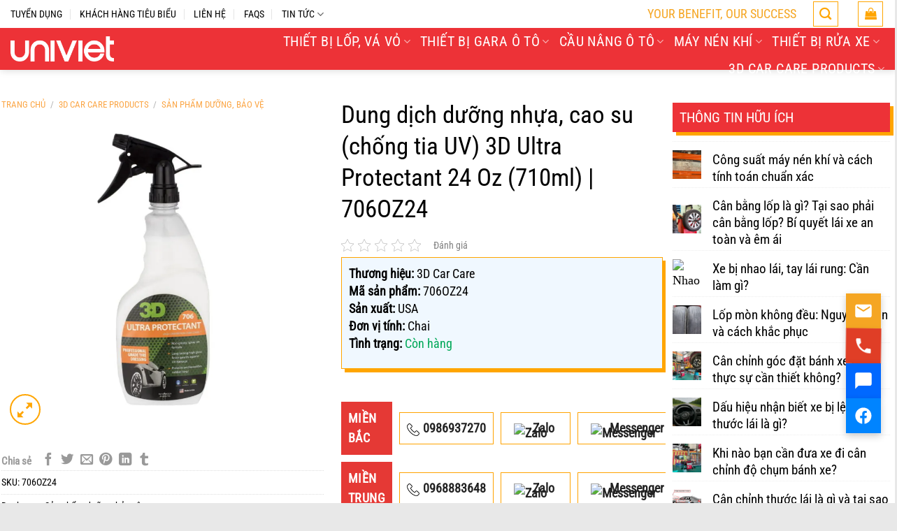

--- FILE ---
content_type: text/html; charset=UTF-8
request_url: https://univiet.com.vn/dung-dich-duong-nhua-cao-su-chong-tia-uv-3d-ultra-protectant-24-oz
body_size: 49116
content:
<!DOCTYPE html><html lang="vi" prefix="og: https://ogp.me/ns#" class="loading-site no-js"><head><script data-no-optimize="1">var litespeed_docref=sessionStorage.getItem("litespeed_docref");litespeed_docref&&(Object.defineProperty(document,"referrer",{get:function(){return litespeed_docref}}),sessionStorage.removeItem("litespeed_docref"));</script> <meta charset="UTF-8" /><link rel="profile" href="https://gmpg.org/xfn/11" /><link rel="pingback" href="https://univiet.com.vn/xmlrpc.php" /> <script type="litespeed/javascript">(function(html){html.className=html.className.replace(/\bno-js\b/,'js')})(document.documentElement)</script> <meta name="viewport" content="width=device-width, initial-scale=1" /><title>Dung dịch dưỡng nhựa, cao su (chống tia UV) 3D Ultra Protectant 24 Oz (710ml) | 706OZ24 - CÔNG TY UNI VIỆT</title><meta name="description" content="Thương hiệu: 3D Car Care Mã sản phẩm: 706OZ24 Sản xuất: USA Đơn vị tính: Chai Tình trạng: Còn hàng"/><meta name="robots" content="follow, index, max-snippet:-1, max-video-preview:-1, max-image-preview:large"/><link rel="canonical" href="https://univiet.com.vn/dung-dich-duong-nhua-cao-su-chong-tia-uv-3d-ultra-protectant-24-oz" /><meta property="og:locale" content="vi_VN" /><meta property="og:type" content="product" /><meta property="og:title" content="Dung dịch dưỡng nhựa, cao su (chống tia UV) 3D Ultra Protectant 24 Oz (710ml) | 706OZ24 - CÔNG TY UNI VIỆT" /><meta property="og:description" content="Thương hiệu: 3D Car Care Mã sản phẩm: 706OZ24 Sản xuất: USA Đơn vị tính: Chai Tình trạng: Còn hàng" /><meta property="og:url" content="https://univiet.com.vn/dung-dich-duong-nhua-cao-su-chong-tia-uv-3d-ultra-protectant-24-oz" /><meta property="og:site_name" content="CÔNG TY UNI VIỆT" /><meta property="og:updated_time" content="2021-12-02T10:16:01+07:00" /><meta property="og:image" content="https://univiet.com.vn/wp-content/uploads/2020/07/san-pham-duong-nhua-cao-su-ultra-protectant-24-oz-chong-tia-uv.jpg" /><meta property="og:image:secure_url" content="https://univiet.com.vn/wp-content/uploads/2020/07/san-pham-duong-nhua-cao-su-ultra-protectant-24-oz-chong-tia-uv.jpg" /><meta property="og:image:width" content="1000" /><meta property="og:image:height" content="1000" /><meta property="og:image:alt" content="Sản phẩm dưỡng nhựa cao su ultra protechtant 24oz chống tia uv" /><meta property="og:image:type" content="image/jpeg" /><meta property="product:brand" content="simple" /><meta property="product:price:currency" content="VND" /><meta property="product:availability" content="instock" /><meta name="twitter:card" content="summary_large_image" /><meta name="twitter:title" content="Dung dịch dưỡng nhựa, cao su (chống tia UV) 3D Ultra Protectant 24 Oz (710ml) | 706OZ24 - CÔNG TY UNI VIỆT" /><meta name="twitter:description" content="Thương hiệu: 3D Car Care Mã sản phẩm: 706OZ24 Sản xuất: USA Đơn vị tính: Chai Tình trạng: Còn hàng" /><meta name="twitter:image" content="https://univiet.com.vn/wp-content/uploads/2020/07/san-pham-duong-nhua-cao-su-ultra-protectant-24-oz-chong-tia-uv.jpg" /><meta name="twitter:label1" content="Giá" /><meta name="twitter:data1" content="0&#8363;" /><meta name="twitter:label2" content="Tình trạng sẵn có" /><meta name="twitter:data2" content=" Còn hàng" /><link rel='dns-prefetch' href='//www.google.com' /><link rel='prefetch' href='https://univiet.com.vn/wp-content/themes/flatsome/assets/js/flatsome.js?ver=e1ad26bd5672989785e1' /><link rel='prefetch' href='https://univiet.com.vn/wp-content/themes/flatsome/assets/js/chunk.slider.js?ver=3.19.13' /><link rel='prefetch' href='https://univiet.com.vn/wp-content/themes/flatsome/assets/js/chunk.popups.js?ver=3.19.13' /><link rel='prefetch' href='https://univiet.com.vn/wp-content/themes/flatsome/assets/js/chunk.tooltips.js?ver=3.19.13' /><link rel='prefetch' href='https://univiet.com.vn/wp-content/themes/flatsome/assets/js/woocommerce.js?ver=dd6035ce106022a74757' /><link rel="alternate" type="application/rss+xml" title="Dòng thông tin CÔNG TY UNI VIỆT &raquo;" href="https://univiet.com.vn/feed" /><link rel="alternate" type="application/rss+xml" title="CÔNG TY UNI VIỆT &raquo; Dòng bình luận" href="https://univiet.com.vn/comments/feed" /><link rel="alternate" title="oNhúng (JSON)" type="application/json+oembed" href="https://univiet.com.vn/wp-json/oembed/1.0/embed?url=https%3A%2F%2Funiviet.com.vn%2Fdung-dich-duong-nhua-cao-su-chong-tia-uv-3d-ultra-protectant-24-oz" /><link rel="alternate" title="oNhúng (XML)" type="text/xml+oembed" href="https://univiet.com.vn/wp-json/oembed/1.0/embed?url=https%3A%2F%2Funiviet.com.vn%2Fdung-dich-duong-nhua-cao-su-chong-tia-uv-3d-ultra-protectant-24-oz&#038;format=xml" /><style id='wp-img-auto-sizes-contain-inline-css' type='text/css'>img:is([sizes=auto i],[sizes^="auto," i]){contain-intrinsic-size:3000px 1500px}
/*# sourceURL=wp-img-auto-sizes-contain-inline-css */</style><link data-optimized="2" rel="stylesheet" href="https://univiet.com.vn/wp-content/litespeed/css/b93b0c3c08359828c20b521d61ce4ebe.css?ver=49ffa" /><style id='wp-block-library-inline-css' type='text/css'>:root{--wp-block-synced-color:#7a00df;--wp-block-synced-color--rgb:122,0,223;--wp-bound-block-color:var(--wp-block-synced-color);--wp-editor-canvas-background:#ddd;--wp-admin-theme-color:#007cba;--wp-admin-theme-color--rgb:0,124,186;--wp-admin-theme-color-darker-10:#006ba1;--wp-admin-theme-color-darker-10--rgb:0,107,160.5;--wp-admin-theme-color-darker-20:#005a87;--wp-admin-theme-color-darker-20--rgb:0,90,135;--wp-admin-border-width-focus:2px}@media (min-resolution:192dpi){:root{--wp-admin-border-width-focus:1.5px}}.wp-element-button{cursor:pointer}:root .has-very-light-gray-background-color{background-color:#eee}:root .has-very-dark-gray-background-color{background-color:#313131}:root .has-very-light-gray-color{color:#eee}:root .has-very-dark-gray-color{color:#313131}:root .has-vivid-green-cyan-to-vivid-cyan-blue-gradient-background{background:linear-gradient(135deg,#00d084,#0693e3)}:root .has-purple-crush-gradient-background{background:linear-gradient(135deg,#34e2e4,#4721fb 50%,#ab1dfe)}:root .has-hazy-dawn-gradient-background{background:linear-gradient(135deg,#faaca8,#dad0ec)}:root .has-subdued-olive-gradient-background{background:linear-gradient(135deg,#fafae1,#67a671)}:root .has-atomic-cream-gradient-background{background:linear-gradient(135deg,#fdd79a,#004a59)}:root .has-nightshade-gradient-background{background:linear-gradient(135deg,#330968,#31cdcf)}:root .has-midnight-gradient-background{background:linear-gradient(135deg,#020381,#2874fc)}:root{--wp--preset--font-size--normal:16px;--wp--preset--font-size--huge:42px}.has-regular-font-size{font-size:1em}.has-larger-font-size{font-size:2.625em}.has-normal-font-size{font-size:var(--wp--preset--font-size--normal)}.has-huge-font-size{font-size:var(--wp--preset--font-size--huge)}.has-text-align-center{text-align:center}.has-text-align-left{text-align:left}.has-text-align-right{text-align:right}.has-fit-text{white-space:nowrap!important}#end-resizable-editor-section{display:none}.aligncenter{clear:both}.items-justified-left{justify-content:flex-start}.items-justified-center{justify-content:center}.items-justified-right{justify-content:flex-end}.items-justified-space-between{justify-content:space-between}.screen-reader-text{border:0;clip-path:inset(50%);height:1px;margin:-1px;overflow:hidden;padding:0;position:absolute;width:1px;word-wrap:normal!important}.screen-reader-text:focus{background-color:#ddd;clip-path:none;color:#444;display:block;font-size:1em;height:auto;left:5px;line-height:normal;padding:15px 23px 14px;text-decoration:none;top:5px;width:auto;z-index:100000}html :where(.has-border-color){border-style:solid}html :where([style*=border-top-color]){border-top-style:solid}html :where([style*=border-right-color]){border-right-style:solid}html :where([style*=border-bottom-color]){border-bottom-style:solid}html :where([style*=border-left-color]){border-left-style:solid}html :where([style*=border-width]){border-style:solid}html :where([style*=border-top-width]){border-top-style:solid}html :where([style*=border-right-width]){border-right-style:solid}html :where([style*=border-bottom-width]){border-bottom-style:solid}html :where([style*=border-left-width]){border-left-style:solid}html :where(img[class*=wp-image-]){height:auto;max-width:100%}:where(figure){margin:0 0 1em}html :where(.is-position-sticky){--wp-admin--admin-bar--position-offset:var(--wp-admin--admin-bar--height,0px)}@media screen and (max-width:600px){html :where(.is-position-sticky){--wp-admin--admin-bar--position-offset:0px}}

/*# sourceURL=wp-block-library-inline-css */</style><style id='global-styles-inline-css' type='text/css'>:root{--wp--preset--aspect-ratio--square: 1;--wp--preset--aspect-ratio--4-3: 4/3;--wp--preset--aspect-ratio--3-4: 3/4;--wp--preset--aspect-ratio--3-2: 3/2;--wp--preset--aspect-ratio--2-3: 2/3;--wp--preset--aspect-ratio--16-9: 16/9;--wp--preset--aspect-ratio--9-16: 9/16;--wp--preset--color--black: #000000;--wp--preset--color--cyan-bluish-gray: #abb8c3;--wp--preset--color--white: #ffffff;--wp--preset--color--pale-pink: #f78da7;--wp--preset--color--vivid-red: #cf2e2e;--wp--preset--color--luminous-vivid-orange: #ff6900;--wp--preset--color--luminous-vivid-amber: #fcb900;--wp--preset--color--light-green-cyan: #7bdcb5;--wp--preset--color--vivid-green-cyan: #00d084;--wp--preset--color--pale-cyan-blue: #8ed1fc;--wp--preset--color--vivid-cyan-blue: #0693e3;--wp--preset--color--vivid-purple: #9b51e0;--wp--preset--color--primary: #ed3237;--wp--preset--color--secondary: #fe8d00;--wp--preset--color--success: #7a9c59;--wp--preset--color--alert: #b20000;--wp--preset--gradient--vivid-cyan-blue-to-vivid-purple: linear-gradient(135deg,rgb(6,147,227) 0%,rgb(155,81,224) 100%);--wp--preset--gradient--light-green-cyan-to-vivid-green-cyan: linear-gradient(135deg,rgb(122,220,180) 0%,rgb(0,208,130) 100%);--wp--preset--gradient--luminous-vivid-amber-to-luminous-vivid-orange: linear-gradient(135deg,rgb(252,185,0) 0%,rgb(255,105,0) 100%);--wp--preset--gradient--luminous-vivid-orange-to-vivid-red: linear-gradient(135deg,rgb(255,105,0) 0%,rgb(207,46,46) 100%);--wp--preset--gradient--very-light-gray-to-cyan-bluish-gray: linear-gradient(135deg,rgb(238,238,238) 0%,rgb(169,184,195) 100%);--wp--preset--gradient--cool-to-warm-spectrum: linear-gradient(135deg,rgb(74,234,220) 0%,rgb(151,120,209) 20%,rgb(207,42,186) 40%,rgb(238,44,130) 60%,rgb(251,105,98) 80%,rgb(254,248,76) 100%);--wp--preset--gradient--blush-light-purple: linear-gradient(135deg,rgb(255,206,236) 0%,rgb(152,150,240) 100%);--wp--preset--gradient--blush-bordeaux: linear-gradient(135deg,rgb(254,205,165) 0%,rgb(254,45,45) 50%,rgb(107,0,62) 100%);--wp--preset--gradient--luminous-dusk: linear-gradient(135deg,rgb(255,203,112) 0%,rgb(199,81,192) 50%,rgb(65,88,208) 100%);--wp--preset--gradient--pale-ocean: linear-gradient(135deg,rgb(255,245,203) 0%,rgb(182,227,212) 50%,rgb(51,167,181) 100%);--wp--preset--gradient--electric-grass: linear-gradient(135deg,rgb(202,248,128) 0%,rgb(113,206,126) 100%);--wp--preset--gradient--midnight: linear-gradient(135deg,rgb(2,3,129) 0%,rgb(40,116,252) 100%);--wp--preset--font-size--small: 13px;--wp--preset--font-size--medium: 20px;--wp--preset--font-size--large: 36px;--wp--preset--font-size--x-large: 42px;--wp--preset--spacing--20: 0.44rem;--wp--preset--spacing--30: 0.67rem;--wp--preset--spacing--40: 1rem;--wp--preset--spacing--50: 1.5rem;--wp--preset--spacing--60: 2.25rem;--wp--preset--spacing--70: 3.38rem;--wp--preset--spacing--80: 5.06rem;--wp--preset--shadow--natural: 6px 6px 9px rgba(0, 0, 0, 0.2);--wp--preset--shadow--deep: 12px 12px 50px rgba(0, 0, 0, 0.4);--wp--preset--shadow--sharp: 6px 6px 0px rgba(0, 0, 0, 0.2);--wp--preset--shadow--outlined: 6px 6px 0px -3px rgb(255, 255, 255), 6px 6px rgb(0, 0, 0);--wp--preset--shadow--crisp: 6px 6px 0px rgb(0, 0, 0);}:where(body) { margin: 0; }.wp-site-blocks > .alignleft { float: left; margin-right: 2em; }.wp-site-blocks > .alignright { float: right; margin-left: 2em; }.wp-site-blocks > .aligncenter { justify-content: center; margin-left: auto; margin-right: auto; }:where(.is-layout-flex){gap: 0.5em;}:where(.is-layout-grid){gap: 0.5em;}.is-layout-flow > .alignleft{float: left;margin-inline-start: 0;margin-inline-end: 2em;}.is-layout-flow > .alignright{float: right;margin-inline-start: 2em;margin-inline-end: 0;}.is-layout-flow > .aligncenter{margin-left: auto !important;margin-right: auto !important;}.is-layout-constrained > .alignleft{float: left;margin-inline-start: 0;margin-inline-end: 2em;}.is-layout-constrained > .alignright{float: right;margin-inline-start: 2em;margin-inline-end: 0;}.is-layout-constrained > .aligncenter{margin-left: auto !important;margin-right: auto !important;}.is-layout-constrained > :where(:not(.alignleft):not(.alignright):not(.alignfull)){margin-left: auto !important;margin-right: auto !important;}body .is-layout-flex{display: flex;}.is-layout-flex{flex-wrap: wrap;align-items: center;}.is-layout-flex > :is(*, div){margin: 0;}body .is-layout-grid{display: grid;}.is-layout-grid > :is(*, div){margin: 0;}body{padding-top: 0px;padding-right: 0px;padding-bottom: 0px;padding-left: 0px;}a:where(:not(.wp-element-button)){text-decoration: none;}:root :where(.wp-element-button, .wp-block-button__link){background-color: #32373c;border-width: 0;color: #fff;font-family: inherit;font-size: inherit;font-style: inherit;font-weight: inherit;letter-spacing: inherit;line-height: inherit;padding-top: calc(0.667em + 2px);padding-right: calc(1.333em + 2px);padding-bottom: calc(0.667em + 2px);padding-left: calc(1.333em + 2px);text-decoration: none;text-transform: inherit;}.has-black-color{color: var(--wp--preset--color--black) !important;}.has-cyan-bluish-gray-color{color: var(--wp--preset--color--cyan-bluish-gray) !important;}.has-white-color{color: var(--wp--preset--color--white) !important;}.has-pale-pink-color{color: var(--wp--preset--color--pale-pink) !important;}.has-vivid-red-color{color: var(--wp--preset--color--vivid-red) !important;}.has-luminous-vivid-orange-color{color: var(--wp--preset--color--luminous-vivid-orange) !important;}.has-luminous-vivid-amber-color{color: var(--wp--preset--color--luminous-vivid-amber) !important;}.has-light-green-cyan-color{color: var(--wp--preset--color--light-green-cyan) !important;}.has-vivid-green-cyan-color{color: var(--wp--preset--color--vivid-green-cyan) !important;}.has-pale-cyan-blue-color{color: var(--wp--preset--color--pale-cyan-blue) !important;}.has-vivid-cyan-blue-color{color: var(--wp--preset--color--vivid-cyan-blue) !important;}.has-vivid-purple-color{color: var(--wp--preset--color--vivid-purple) !important;}.has-primary-color{color: var(--wp--preset--color--primary) !important;}.has-secondary-color{color: var(--wp--preset--color--secondary) !important;}.has-success-color{color: var(--wp--preset--color--success) !important;}.has-alert-color{color: var(--wp--preset--color--alert) !important;}.has-black-background-color{background-color: var(--wp--preset--color--black) !important;}.has-cyan-bluish-gray-background-color{background-color: var(--wp--preset--color--cyan-bluish-gray) !important;}.has-white-background-color{background-color: var(--wp--preset--color--white) !important;}.has-pale-pink-background-color{background-color: var(--wp--preset--color--pale-pink) !important;}.has-vivid-red-background-color{background-color: var(--wp--preset--color--vivid-red) !important;}.has-luminous-vivid-orange-background-color{background-color: var(--wp--preset--color--luminous-vivid-orange) !important;}.has-luminous-vivid-amber-background-color{background-color: var(--wp--preset--color--luminous-vivid-amber) !important;}.has-light-green-cyan-background-color{background-color: var(--wp--preset--color--light-green-cyan) !important;}.has-vivid-green-cyan-background-color{background-color: var(--wp--preset--color--vivid-green-cyan) !important;}.has-pale-cyan-blue-background-color{background-color: var(--wp--preset--color--pale-cyan-blue) !important;}.has-vivid-cyan-blue-background-color{background-color: var(--wp--preset--color--vivid-cyan-blue) !important;}.has-vivid-purple-background-color{background-color: var(--wp--preset--color--vivid-purple) !important;}.has-primary-background-color{background-color: var(--wp--preset--color--primary) !important;}.has-secondary-background-color{background-color: var(--wp--preset--color--secondary) !important;}.has-success-background-color{background-color: var(--wp--preset--color--success) !important;}.has-alert-background-color{background-color: var(--wp--preset--color--alert) !important;}.has-black-border-color{border-color: var(--wp--preset--color--black) !important;}.has-cyan-bluish-gray-border-color{border-color: var(--wp--preset--color--cyan-bluish-gray) !important;}.has-white-border-color{border-color: var(--wp--preset--color--white) !important;}.has-pale-pink-border-color{border-color: var(--wp--preset--color--pale-pink) !important;}.has-vivid-red-border-color{border-color: var(--wp--preset--color--vivid-red) !important;}.has-luminous-vivid-orange-border-color{border-color: var(--wp--preset--color--luminous-vivid-orange) !important;}.has-luminous-vivid-amber-border-color{border-color: var(--wp--preset--color--luminous-vivid-amber) !important;}.has-light-green-cyan-border-color{border-color: var(--wp--preset--color--light-green-cyan) !important;}.has-vivid-green-cyan-border-color{border-color: var(--wp--preset--color--vivid-green-cyan) !important;}.has-pale-cyan-blue-border-color{border-color: var(--wp--preset--color--pale-cyan-blue) !important;}.has-vivid-cyan-blue-border-color{border-color: var(--wp--preset--color--vivid-cyan-blue) !important;}.has-vivid-purple-border-color{border-color: var(--wp--preset--color--vivid-purple) !important;}.has-primary-border-color{border-color: var(--wp--preset--color--primary) !important;}.has-secondary-border-color{border-color: var(--wp--preset--color--secondary) !important;}.has-success-border-color{border-color: var(--wp--preset--color--success) !important;}.has-alert-border-color{border-color: var(--wp--preset--color--alert) !important;}.has-vivid-cyan-blue-to-vivid-purple-gradient-background{background: var(--wp--preset--gradient--vivid-cyan-blue-to-vivid-purple) !important;}.has-light-green-cyan-to-vivid-green-cyan-gradient-background{background: var(--wp--preset--gradient--light-green-cyan-to-vivid-green-cyan) !important;}.has-luminous-vivid-amber-to-luminous-vivid-orange-gradient-background{background: var(--wp--preset--gradient--luminous-vivid-amber-to-luminous-vivid-orange) !important;}.has-luminous-vivid-orange-to-vivid-red-gradient-background{background: var(--wp--preset--gradient--luminous-vivid-orange-to-vivid-red) !important;}.has-very-light-gray-to-cyan-bluish-gray-gradient-background{background: var(--wp--preset--gradient--very-light-gray-to-cyan-bluish-gray) !important;}.has-cool-to-warm-spectrum-gradient-background{background: var(--wp--preset--gradient--cool-to-warm-spectrum) !important;}.has-blush-light-purple-gradient-background{background: var(--wp--preset--gradient--blush-light-purple) !important;}.has-blush-bordeaux-gradient-background{background: var(--wp--preset--gradient--blush-bordeaux) !important;}.has-luminous-dusk-gradient-background{background: var(--wp--preset--gradient--luminous-dusk) !important;}.has-pale-ocean-gradient-background{background: var(--wp--preset--gradient--pale-ocean) !important;}.has-electric-grass-gradient-background{background: var(--wp--preset--gradient--electric-grass) !important;}.has-midnight-gradient-background{background: var(--wp--preset--gradient--midnight) !important;}.has-small-font-size{font-size: var(--wp--preset--font-size--small) !important;}.has-medium-font-size{font-size: var(--wp--preset--font-size--medium) !important;}.has-large-font-size{font-size: var(--wp--preset--font-size--large) !important;}.has-x-large-font-size{font-size: var(--wp--preset--font-size--x-large) !important;}
/*# sourceURL=global-styles-inline-css */</style><style id='woocommerce-inline-inline-css' type='text/css'>.woocommerce form .form-row .required { visibility: visible; }
/*# sourceURL=woocommerce-inline-inline-css */</style><style id='cfvsw_swatches_product-inline-css' type='text/css'>.cfvsw-tooltip{background:#000000;color:#ffffff;} .cfvsw-tooltip:before{background:#000000;}:root {--cfvsw-swatches-font-size: 12px;--cfvsw-swatches-border-color: #ed3237;--cfvsw-swatches-border-color-hover: #ed323780;--cfvsw-swatches-border-width: 1px;--cfvsw-swatches-label-font-size: 16px;--cfvsw-swatches-tooltip-font-size: 12px;}
/*# sourceURL=cfvsw_swatches_product-inline-css */</style><style id='flatsome-main-inline-css' type='text/css'>@font-face {
				font-family: "fl-icons";
				font-display: block;
				src: url(https://univiet.com.vn/wp-content/themes/flatsome/assets/css/icons/fl-icons.eot?v=3.19.13);
				src:
					url(https://univiet.com.vn/wp-content/themes/flatsome/assets/css/icons/fl-icons.eot#iefix?v=3.19.13) format("embedded-opentype"),
					url(https://univiet.com.vn/wp-content/themes/flatsome/assets/css/icons/fl-icons.woff2?v=3.19.13) format("woff2"),
					url(https://univiet.com.vn/wp-content/themes/flatsome/assets/css/icons/fl-icons.ttf?v=3.19.13) format("truetype"),
					url(https://univiet.com.vn/wp-content/themes/flatsome/assets/css/icons/fl-icons.woff?v=3.19.13) format("woff"),
					url(https://univiet.com.vn/wp-content/themes/flatsome/assets/css/icons/fl-icons.svg?v=3.19.13#fl-icons) format("svg");
			}
/*# sourceURL=flatsome-main-inline-css */</style> <script type="text/template" id="tmpl-variation-template"><div class="woocommerce-variation-description">{{{ data.variation.variation_description }}}</div>
	<div class="woocommerce-variation-price">{{{ data.variation.price_html }}}</div>
	<div class="woocommerce-variation-availability">{{{ data.variation.availability_html }}}</div></script> <script type="text/template" id="tmpl-unavailable-variation-template"><p role="alert">Rất tiếc, sản phẩm này hiện không tồn tại. Hãy chọn một phương thức kết hợp khác.</p></script> <script type="litespeed/javascript" data-src="https://univiet.com.vn/wp-includes/js/jquery/jquery.min.js" id="jquery-core-js"></script> <script id="wc-single-product-js-extra" type="litespeed/javascript">var wc_single_product_params={"i18n_required_rating_text":"Vui l\u00f2ng ch\u1ecdn m\u1ed9t m\u1ee9c \u0111\u00e1nh gi\u00e1","i18n_rating_options":["1 tr\u00ean 5 sao","2 tr\u00ean 5 sao","3 tr\u00ean 5 sao","4 tr\u00ean 5 sao","5 tr\u00ean 5 sao"],"i18n_product_gallery_trigger_text":"Xem th\u01b0 vi\u1ec7n \u1ea3nh to\u00e0n m\u00e0n h\u00ecnh","review_rating_required":"no","flexslider":{"rtl":!1,"animation":"slide","smoothHeight":!0,"directionNav":!1,"controlNav":"thumbnails","slideshow":!1,"animationSpeed":500,"animationLoop":!1,"allowOneSlide":!1},"zoom_enabled":"","zoom_options":[],"photoswipe_enabled":"1","photoswipe_options":{"shareEl":!1,"closeOnScroll":!1,"history":!1,"hideAnimationDuration":0,"showAnimationDuration":0},"flexslider_enabled":""}</script> <script id="wp-util-js-extra" type="litespeed/javascript">var _wpUtilSettings={"ajax":{"url":"/wp-admin/admin-ajax.php"}}</script> <link rel="https://api.w.org/" href="https://univiet.com.vn/wp-json/" /><link rel="alternate" title="JSON" type="application/json" href="https://univiet.com.vn/wp-json/wp/v2/product/1573" /><link rel="EditURI" type="application/rsd+xml" title="RSD" href="https://univiet.com.vn/xmlrpc.php?rsd" /><meta name="generator" content="WordPress 6.9" /><link rel='shortlink' href='https://univiet.com.vn/?p=1573' /><meta name="generator" content="Redux 4.4.5" /><style type="text/css">.wtr-time-wrap{ 
    /* wraps the entire label */
    margin: 0 10px;

}
.wtr-time-number{ 
    /* applies only to the number */
    
}</style><script type="litespeed/javascript">function addSourceLink(){var body_element=document.getElementsByTagName('body')[0];var selectedText=window.getSelection();var sourcelink="<br \><br \>Link bài viết gốc: <a href='https://univiet.com.vn/dung-dich-duong-nhua-cao-su-chong-tia-uv-3d-ultra-protectant-24-oz'>Dung dịch dưỡng nhựa, cao su (chống tia UV) 3D Ultra Protectant 24 Oz (710ml) | 706OZ24 - CÔNG TY UNI VIỆT</a> (https://univiet.com.vn/dung-dich-duong-nhua-cao-su-chong-tia-uv-3d-ultra-protectant-24-oz)</p>";var newText=selectedText+sourcelink;var newDiv=document.createElement('div');newDiv.style.left='-99999px';newDiv.style.position='absolute';body_element.appendChild(newDiv);newDiv.innerHTML=newText;selectedText.selectAllChildren(newDiv);window.setTimeout(function(){body_element.removeChild(newDiv)},0)}
document.oncopy=addSourceLink</script>  <script type="litespeed/javascript">(function(w,d,s,l,i){w[l]=w[l]||[];w[l].push({'gtm.start':new Date().getTime(),event:'gtm.js'});var f=d.getElementsByTagName(s)[0],j=d.createElement(s),dl=l!='dataLayer'?'&l='+l:'';j.async=!0;j.src='https://www.googletagmanager.com/gtm.js?id='+i+dl;f.parentNode.insertBefore(j,f)})(window,document,'script','dataLayer','GTM-KD5C84L')</script> <meta name="generator" content="speculation-rules 1.6.0">
<noscript><style>.woocommerce-product-gallery{ opacity: 1 !important; }</style></noscript>
 <script type="application/ld+json" class="saswp-schema-markup-output">[{"@context":"https:\/\/schema.org\/","@type":"BreadcrumbList","@id":"https:\/\/univiet.com.vn\/dung-dich-duong-nhua-cao-su-chong-tia-uv-3d-ultra-protectant-24-oz#breadcrumb","itemListElement":[{"@type":"ListItem","position":1,"item":{"@id":"https:\/\/univiet.com.vn","name":"C\u00d4NG TY UNI VI\u1ec6T"}},{"@type":"ListItem","position":2,"item":{"@id":"https:\/\/univiet.com.vn\/san-pham","name":"S\u1ea3n ph\u1ea9m"}},{"@type":"ListItem","position":3,"item":{"@id":"https:\/\/univiet.com.vn\/san-pham-duong-bao-ve","name":"S\u1ea3n ph\u1ea9m d\u01b0\u1ee1ng, b\u1ea3o v\u1ec7"}},{"@type":"ListItem","position":4,"item":{"@id":"https:\/\/univiet.com.vn\/dung-dich-duong-nhua-cao-su-chong-tia-uv-3d-ultra-protectant-24-oz","name":"Dung d\u1ecbch d\u01b0\u1ee1ng nh\u1ef1a, cao su (ch\u1ed1ng tia UV) 3D Ultra Protectant 24 Oz (710ml) | 706OZ24 - C\u00d4NG TY UNI VI\u1ec6T"}}]}]</script> <link rel="icon" href="https://univiet.com.vn/wp-content/uploads/2025/10/cropped-favicon-32x32.png" sizes="32x32" /><link rel="icon" href="https://univiet.com.vn/wp-content/uploads/2025/10/cropped-favicon-192x192.png" sizes="192x192" /><link rel="apple-touch-icon" href="https://univiet.com.vn/wp-content/uploads/2025/10/cropped-favicon-180x180.png" /><meta name="msapplication-TileImage" content="https://univiet.com.vn/wp-content/uploads/2025/10/cropped-favicon-270x270.png" /><style id="custom-css" type="text/css">:root {--primary-color: #ed3237;--fs-color-primary: #ed3237;--fs-color-secondary: #fe8d00;--fs-color-success: #7a9c59;--fs-color-alert: #b20000;--fs-experimental-link-color: #000000;--fs-experimental-link-color-hover: #ffa500;}.tooltipster-base {--tooltip-color: #fff;--tooltip-bg-color: #000;}.off-canvas-right .mfp-content, .off-canvas-left .mfp-content {--drawer-width: 80%;}.off-canvas .mfp-content.off-canvas-cart {--drawer-width: 360px;}html{background-color:#e8e8e8!important;}.container-width, .full-width .ubermenu-nav, .container, .row{max-width: 1470px}.row.row-collapse{max-width: 1440px}.row.row-small{max-width: 1462.5px}.row.row-large{max-width: 1500px}.sticky-add-to-cart--active, #wrapper,#main,#main.dark{background-color: #ffffff}.header-main{height: 60px}#logo img{max-height: 60px}#logo{width:150px;}#logo a{max-width:150pxpx;}.header-bottom{min-height: 70px}.header-top{min-height: 40px}.transparent .header-main{height: 60px}.transparent #logo img{max-height: 60px}.has-transparent + .page-title:first-of-type,.has-transparent + #main > .page-title,.has-transparent + #main > div > .page-title,.has-transparent + #main .page-header-wrapper:first-of-type .page-title{padding-top: 140px;}.header.show-on-scroll,.stuck .header-main{height:60px!important}.stuck #logo img{max-height: 60px!important}.search-form{ width: 40%;}.header-bg-color {background-color: #ed3237}.header-bottom {background-color: #ed3237}.top-bar-nav > li > a{line-height: 16px }.header-main .nav > li > a{line-height: 16px }.stuck .header-main .nav > li > a{line-height: 30px }.header-bottom-nav > li > a{line-height: 16px }@media (max-width: 549px) {.header-main{height: 80px}#logo img{max-height: 80px}}.main-menu-overlay{background-color: #ffffff}.nav-dropdown{font-size:95%}.nav-dropdown-has-arrow li.has-dropdown:after{border-bottom-color: #ffffff;}.nav .nav-dropdown{background-color: #ffffff}.header-top{background-color:#ffffff!important;}.blog-wrapper{background-color: #ffffff;}body{color: #000000}h1,h2,h3,h4,h5,h6,.heading-font{color: #000000;}.header:not(.transparent) .top-bar-nav > li > a {color: #ffffff;}.header:not(.transparent) .top-bar-nav.nav > li > a:hover,.header:not(.transparent) .top-bar-nav.nav > li.active > a,.header:not(.transparent) .top-bar-nav.nav > li.current > a,.header:not(.transparent) .top-bar-nav.nav > li > a.active,.header:not(.transparent) .top-bar-nav.nav > li > a.current{color: #dd3333;}.top-bar-nav.nav-line-bottom > li > a:before,.top-bar-nav.nav-line-grow > li > a:before,.top-bar-nav.nav-line > li > a:before,.top-bar-nav.nav-box > li > a:hover,.top-bar-nav.nav-box > li.active > a,.top-bar-nav.nav-pills > li > a:hover,.top-bar-nav.nav-pills > li.active > a{color:#FFF!important;background-color: #dd3333;}.header:not(.transparent) .header-nav-main.nav > li > a {color: #ffffff;}.header:not(.transparent) .header-nav-main.nav > li > a:hover,.header:not(.transparent) .header-nav-main.nav > li.active > a,.header:not(.transparent) .header-nav-main.nav > li.current > a,.header:not(.transparent) .header-nav-main.nav > li > a.active,.header:not(.transparent) .header-nav-main.nav > li > a.current{color: #ffffff;}.header-nav-main.nav-line-bottom > li > a:before,.header-nav-main.nav-line-grow > li > a:before,.header-nav-main.nav-line > li > a:before,.header-nav-main.nav-box > li > a:hover,.header-nav-main.nav-box > li.active > a,.header-nav-main.nav-pills > li > a:hover,.header-nav-main.nav-pills > li.active > a{color:#FFF!important;background-color: #ffffff;}.header:not(.transparent) .header-bottom-nav.nav > li > a{color: #ffffff;}.header:not(.transparent) .header-bottom-nav.nav > li > a:hover,.header:not(.transparent) .header-bottom-nav.nav > li.active > a,.header:not(.transparent) .header-bottom-nav.nav > li.current > a,.header:not(.transparent) .header-bottom-nav.nav > li > a.active,.header:not(.transparent) .header-bottom-nav.nav > li > a.current{color: #dd3333;}.header-bottom-nav.nav-line-bottom > li > a:before,.header-bottom-nav.nav-line-grow > li > a:before,.header-bottom-nav.nav-line > li > a:before,.header-bottom-nav.nav-box > li > a:hover,.header-bottom-nav.nav-box > li.active > a,.header-bottom-nav.nav-pills > li > a:hover,.header-bottom-nav.nav-pills > li.active > a{color:#FFF!important;background-color: #dd3333;}.widget:where(:not(.widget_shopping_cart)) a{color: #000000;}.widget:where(:not(.widget_shopping_cart)) a:hover{color: #ffa500;}.widget .tagcloud a:hover{border-color: #ffa500; background-color: #ffa500;}.shop-page-title.featured-title .title-overlay{background-color: #292929;}.has-equal-box-heights .box-image {padding-top: 100%;}@media screen and (min-width: 550px){.products .box-vertical .box-image{min-width: 500px!important;width: 500px!important;}}.footer-1{background-color: #ffffff}.footer-2{background-color: #0056a8}.absolute-footer, html{background-color: #000000}.nav-vertical-fly-out > li + li {border-top-width: 1px; border-top-style: solid;}/* Custom CSS *//*Tiêu đề trang chủ*/:root {--bg-red: #ed3237; /* Màu đỏ nền */--text-yellow: #fcee21;/* Màu vàng của nút và chữ nút */--text-white: #ffffff; /* Màu trắng của tiêu đề */}/* ===== DESKTOP / MÀN HÌNH LỚN ===== */.nav-container {background-color: var(--bg-red);display: flex;justify-content: space-between;align-items: center;padding: 10px 10px 10px 20px;flex-wrap: wrap;}.nav-title a {color: #ed3237;text-decoration: none;font-size: 20px;font-weight: 500;text-transform: uppercase;white-space: normal;transition: opacity 0.3s;background-color: white;padding: 5px 10px;margin-left: -10px;}.nav-title a:hover {background-color: orange;color: white;}.nav-buttons {display: flex;gap: 5px;flex-wrap: wrap;}.nav-btn {text-decoration: none;color: white;border: 1px solid white;padding: 4px 10px 2px 10px;border-radius: 0;font-size: 13px;font-weight: 500;text-transform: uppercase;transition: all 0.3s ease;display: inline-block;}.nav-btn:hover {background-color: white;color: var(--bg-red);/*border-color: orange;box-shadow: 3px 3px 0 orange;*/}/* --- MOBILE: CĂN CHỈNH TIÊU ĐỀ CHO CÂN ĐỐI --- */@media (max-width: 900px) { /* Khối bao ngoài */.nav-container {background-color: #ed3237;display: block;text-align: left;padding: 0px 10px 10px 10px; /* 👈 canh lề trái-phải chung cho cả tiêu đề & nút */}.nav-title {display: inline-block; /* để nền vàng chỉ ôm chữ */color: #ed3237;font-size: 15px;font-weight: 600;line-height: 1.4;padding: 10px 10px;border-radius: 0px;/* bo góc mềm */white-space: normal !important;/* cho phép xuống dòng */max-width: 100%;/* tránh tràn ngang */}.nav-title a {display: block;margin-left: -10px;margin-right: -10px;}}.label-new.menu-item > a:after{content:"New";}.label-hot.menu-item > a:after{content:"Hot";}.label-sale.menu-item > a:after{content:"Sale";}.label-popular.menu-item > a:after{content:"Popular";}</style><style type="text/css" id="wp-custom-css">@font-face {
    font-family: 'Roboto Condensed';
    src: url('https://univiet.com.vn/wp-content/themes/flatsome/fonts/Roboto Condensed.woff2') format('woff2');        
    font-weight: normal;
    font-style: normal;
    font-display: swap;
}

/* Áp dụng font và chỉnh cỡ chữ cho toàn bộ website */
body {
    font-family: 'Roboto Condensed', sans-serif;
    font-size: 18px; /* Tăng cỡ chữ cơ bản ở đây (Mặc định thường là 16px) */
    line-height: 1.6; /* Tăng khoảng cách dòng cho dễ đọc hơn */
}

/* 1. Reset toàn bộ các thẻ tiêu đề về độ đậm bình thường */
h1, h2, h3, h4, h5, h6, .section-title, .nav > li > a {
    font-family: 'Roboto Condensed', sans-serif;
    font-weight: normal !important; /* Quan trọng: Lệnh này ép chữ về độ dày bình thường (400) */
}

p, a, li, span {
     font-family: 'Roboto Condensed', sans-serif;
     /* Thường sẽ tự nhận theo body, nhưng nếu cần to hơn nữa thì thêm font-size vào đây */
}
/*Chinh blockquote*/
blockquote {
font-family: math;
font-style:italic;
width:100%;
background-color:#fbf6f0;
border-left:5px dashed #d5bc8c;
text-align:center;
padding-top: 22px;
padding-bottom: 1px;
font-size: 20px;
}</style><style id="flatsome-swatches-css">.variations_form .ux-swatch.selected {box-shadow: 0 0 0 2px var(--fs-color-secondary);}.ux-swatches-in-loop .ux-swatch.selected {box-shadow: 0 0 0 2px var(--fs-color-secondary);}</style><style id="flatsome-variation-images-css">.ux-additional-variation-images-thumbs-placeholder {max-height: 0;opacity: 0;visibility: hidden;transition: visibility .1s, opacity .1s, max-height .2s ease-out;}.ux-additional-variation-images-thumbs-placeholder--visible {max-height: 1000px;opacity: 1;visibility: visible;transition: visibility .2s, opacity .2s, max-height .1s ease-in;}</style><style id="wtr_settings-dynamic-css" title="dynamic-css" class="redux-options-output">.wtr-time-wrap{line-height:14px;color:#CCCCCC;font-size:14px;}</style><style id="kirki-inline-styles"></style></head><body data-rsssl=1 class="wp-singular product-template-default single single-product postid-1573 wp-theme-flatsome wp-child-theme-flatsome-child theme-flatsome woocommerce woocommerce-page woocommerce-no-js metaslider-plugin cfvsw-label-inline cfvsw-product-page full-width header-shadow lightbox nav-dropdown-has-arrow nav-dropdown-has-shadow"><noscript><iframe data-lazyloaded="1" src="about:blank" data-litespeed-src="https://www.googletagmanager.com/ns.html?id=GTM-KD5C84L"
height="0" width="0" style="display:none;visibility:hidden"></iframe></noscript><a class="skip-link screen-reader-text" href="#main">Skip to content</a><div id="wrapper"><header id="header" class="header has-sticky sticky-shrink"><div class="header-wrapper"><div id="top-bar" class="header-top hide-for-sticky"><div class="flex-row container"><div class="flex-col hide-for-medium flex-left"><ul class="nav nav-left medium-nav-center nav-small  nav-divided"><li id="menu-item-16321" class="menu-item menu-item-type-post_type menu-item-object-page menu-item-16321 menu-item-design-default"><a href="https://univiet.com.vn/trang-tuyen-dung" class="nav-top-link">Tuyển dụng</a></li><li id="menu-item-833" class="menu-item menu-item-type-post_type menu-item-object-page menu-item-833 menu-item-design-default"><a href="https://univiet.com.vn/khach-hang-tieu-bieu" class="nav-top-link">KHÁCH HÀNG TIÊU BIỂU</a></li><li id="menu-item-835" class="menu-item menu-item-type-post_type menu-item-object-page menu-item-835 menu-item-design-default"><a href="https://univiet.com.vn/lien-he" class="nav-top-link">LIÊN HỆ</a></li><li id="menu-item-5607" class="menu-item menu-item-type-post_type menu-item-object-page menu-item-5607 menu-item-design-default"><a href="https://univiet.com.vn/faqs-cau-hoi-thuong-gap" class="nav-top-link">FAQs</a></li><li id="menu-item-837" class="menu-item menu-item-type-post_type menu-item-object-page menu-item-has-children menu-item-837 menu-item-design-default has-dropdown"><a href="https://univiet.com.vn/tin-tuc" class="nav-top-link" aria-expanded="false" aria-haspopup="menu">TIN TỨC<i class="icon-angle-down" ></i></a><ul class="sub-menu nav-dropdown nav-dropdown-default"><li id="menu-item-4841" class="menu-item menu-item-type-taxonomy menu-item-object-category menu-item-4841"><a href="https://univiet.com.vn/tin-tuc-uni-viet">Tin tức Uni Việt</a></li><li id="menu-item-4842" class="menu-item menu-item-type-taxonomy menu-item-object-category menu-item-4842"><a href="https://univiet.com.vn/tin-khuyen-mai">Tin khuyến mại</a></li><li id="menu-item-4843" class="menu-item menu-item-type-taxonomy menu-item-object-category menu-item-4843"><a href="https://univiet.com.vn/tu-van-san-pham">Tư vấn sản phẩm</a></li><li id="menu-item-4845" class="menu-item menu-item-type-taxonomy menu-item-object-category menu-item-4845"><a href="https://univiet.com.vn/lap-dat-tram-rua-xe">Lắp đặt trạm rửa xe</a></li><li id="menu-item-4844" class="menu-item menu-item-type-taxonomy menu-item-object-category menu-item-4844"><a href="https://univiet.com.vn/ho-tro-ky-thuat">Hỗ trợ kỹ thuật</a></li><li id="menu-item-6901" class="menu-item menu-item-type-taxonomy menu-item-object-category menu-item-6901"><a href="https://univiet.com.vn/thong-tin-huu-ich">Thông tin hữu ích</a></li></ul></li></ul></div><div class="flex-col hide-for-medium flex-center"><ul class="nav nav-center nav-small  nav-divided"></ul></div><div class="flex-col hide-for-medium flex-right"><ul class="nav top-bar-nav nav-right nav-small  nav-divided"><li class="html custom html_topbar_right"><span style="font-size:18px;font-weight:400;color:#f5a623"> YOUR BENEFIT, OUR SUCCESS </span></li><li class="header-search header-search-dropdown has-icon has-dropdown menu-item-has-children"><div class="header-button">	<a href="#" aria-label="Tìm kiếm" class="icon button round is-outline is-small"><i class="icon-search" ></i></a></div><ul class="nav-dropdown nav-dropdown-default"><li class="header-search-form search-form html relative has-icon"><div class="header-search-form-wrapper"><div class="searchform-wrapper ux-search-box relative is-normal"><form role="search" method="get" class="searchform" action="https://univiet.com.vn/"><div class="flex-row relative"><div class="flex-col flex-grow">
<label class="screen-reader-text" for="woocommerce-product-search-field-0">Tìm kiếm:</label>
<input type="search" id="woocommerce-product-search-field-0" class="search-field mb-0" placeholder="Bạn muốn mua gì?" value="" name="s" />
<input type="hidden" name="post_type" value="product" /></div><div class="flex-col">
<button type="submit" value="Tìm kiếm" class="ux-search-submit submit-button secondary button  icon mb-0" aria-label="Submit">
<i class="icon-search" ></i>			</button></div></div><div class="live-search-results text-left z-top"></div></form></div></div></li></ul></li><li class="cart-item has-icon has-dropdown"><div class="header-button">
<a href="https://univiet.com.vn/gio-hang" title="Giỏ hàng" class="header-cart-link icon button round is-outline is-small"><i class="icon-shopping-bag"
data-icon-label="0">
</i>
</a></div><ul class="nav-dropdown nav-dropdown-default"><li class="html widget_shopping_cart"><div class="widget_shopping_cart_content"><div class="ux-mini-cart-empty flex flex-row-col text-center pt pb"><div class="ux-mini-cart-empty-icon">
<svg xmlns="http://www.w3.org/2000/svg" viewBox="0 0 17 19" style="opacity:.1;height:80px;">
<path d="M8.5 0C6.7 0 5.3 1.2 5.3 2.7v2H2.1c-.3 0-.6.3-.7.7L0 18.2c0 .4.2.8.6.8h15.7c.4 0 .7-.3.7-.7v-.1L15.6 5.4c0-.3-.3-.6-.7-.6h-3.2v-2c0-1.6-1.4-2.8-3.2-2.8zM6.7 2.7c0-.8.8-1.4 1.8-1.4s1.8.6 1.8 1.4v2H6.7v-2zm7.5 3.4 1.3 11.5h-14L2.8 6.1h2.5v1.4c0 .4.3.7.7.7.4 0 .7-.3.7-.7V6.1h3.5v1.4c0 .4.3.7.7.7s.7-.3.7-.7V6.1h2.6z" fill-rule="evenodd" clip-rule="evenodd" fill="currentColor"></path>
</svg></div><p class="woocommerce-mini-cart__empty-message empty">Chưa có sản phẩm trong giỏ hàng.</p><p class="return-to-shop">
<a class="button primary wc-backward" href="https://univiet.com.vn/san-pham">
Quay trở lại cửa hàng				</a></p></div></div></li></ul></li></ul></div><div class="flex-col show-for-medium flex-grow"><ul class="nav nav-center nav-small mobile-nav  nav-divided"><li class="html custom html_topbar_right"><span style="font-size:18px;font-weight:400;color:#f5a623"> YOUR BENEFIT, OUR SUCCESS </span></li></ul></div></div></div><div id="masthead" class="header-main "><div class="header-inner flex-row container logo-left medium-logo-center" role="navigation"><div id="logo" class="flex-col logo"><a href="https://univiet.com.vn/" title="CÔNG TY UNI VIỆT - Cung cấp thiết bị lốp, gara, chăm sóc xe chất lượng" rel="home">
<img data-lazyloaded="1" src="[data-uri]" width="1020" height="245" data-src="https://univiet.com.vn/wp-content/uploads/2025/10/LOGO_UNIVIET_2025_white-1024x246.png.webp" class="header_logo header-logo" alt="CÔNG TY UNI VIỆT"/><img data-lazyloaded="1" src="[data-uri]" width="1020" height="245" data-src="https://univiet.com.vn/wp-content/uploads/2025/10/LOGO_UNIVIET_2025_white-1024x246.png.webp" class="header-logo-dark" alt="CÔNG TY UNI VIỆT"/></a></div><div class="flex-col show-for-medium flex-left"><ul class="mobile-nav nav nav-left "><li class="nav-icon has-icon"><div class="header-button">		<a href="#" data-open="#main-menu" data-pos="left" data-bg="main-menu-overlay" data-color="" class="icon button round is-outline is-small" aria-label="Menu" aria-controls="main-menu" aria-expanded="false"><i class="icon-menu" ></i>
</a></div></li></ul></div><div class="flex-col hide-for-medium flex-left
flex-grow"><ul class="header-nav header-nav-main nav nav-left  nav-line-bottom nav-size-xlarge nav-uppercase" ></ul></div><div class="flex-col hide-for-medium flex-right"><ul class="header-nav header-nav-main nav nav-right  nav-line-bottom nav-size-xlarge nav-uppercase"><li id="menu-item-430" class="menu-item menu-item-type-taxonomy menu-item-object-product_cat menu-item-has-children menu-item-430 menu-item-design-full-width menu-item-has-block has-dropdown"><a href="https://univiet.com.vn/thiet-bi-lop" class="nav-top-link" aria-expanded="false" aria-haspopup="menu">THIẾT BỊ LỐP, VÁ VỎ<i class="icon-angle-down" ></i></a><div class="sub-menu nav-dropdown"><div class="row row-collapse align-center"  id="row-1998345233"><div id="col-1786622610" class="col medium-4 small-12 large-4"  ><div class="col-inner"  ><h3><span style="font-size: 16pt;"><a href="/may-ra-vao-lop">MÁY RA VÀO LỐP, MÁY VÁ VỎ XE CON</a></span></h3><div class="ux-menu stack stack-col justify-start ux-menu--divider-solid"><div class="ux-menu-link flex menu-item">
<a class="ux-menu-link__link flex" href="https://univiet.com.vn/may-ra-vao-lop-coseng-hongkong" >
<span class="ux-menu-link__text">
Máy ra vào lốp COSENG - Hongkong			</span>
</a></div><div class="ux-menu-link flex menu-item">
<a class="ux-menu-link__link flex" href="https://univiet.com.vn/may-ra-vao-lop-fasep-italy" >
<span class="ux-menu-link__text">
Máy ra vào lốp FASEP - Italy			</span>
</a></div><div class="ux-menu-link flex menu-item">
<a class="ux-menu-link__link flex" href="https://univiet.com.vn/may-ra-vao-lop-regit-china" >
<span class="ux-menu-link__text">
Máy ra vào lốp REGIT - China			</span>
</a></div><div class="ux-menu-link flex menu-item">
<a class="ux-menu-link__link flex" href="https://univiet.com.vn/may-ra-vao-lop-univiet" >
<span class="ux-menu-link__text">
Máy ra vào lốp UNIVIET - Liên doanh			</span>
</a></div></div></div></div><div id="col-1492455093" class="col medium-4 small-12 large-4"  ><div class="col-inner"  ><h3><span style="font-size: 16pt;"><a href="/may-can-bang-lop">MÁY CÂN BẰNG ĐỘNG LỐP, MÁY CÂN MÂM XE</a></span></h3><div class="ux-menu stack stack-col justify-start ux-menu--divider-solid"><div class="ux-menu-link flex menu-item">
<a class="ux-menu-link__link flex" href="https://univiet.com.vn/may-can-bang-lop-coseng-hongkong" >
<span class="ux-menu-link__text">
Máy cân bằng lốp COSENG - Hongkong			</span>
</a></div><div class="ux-menu-link flex menu-item">
<a class="ux-menu-link__link flex" href="https://univiet.com.vn/may-can-bang-lop-fasep-italy" >
<span class="ux-menu-link__text">
Máy cân bằng lốp FASEP - Italy			</span>
</a></div><div class="ux-menu-link flex menu-item">
<a class="ux-menu-link__link flex" href="https://univiet.com.vn/may-can-bang-lop-regit-china" >
<span class="ux-menu-link__text">
Máy cân bằng lốp REGIT - China			</span>
</a></div><div class="ux-menu-link flex menu-item">
<a class="ux-menu-link__link flex" href="https://univiet.com.vn/may-can-bang-lop-univiet" >
<span class="ux-menu-link__text">
Máy cân bằng lốp UNIVIET - Liên doanh			</span>
</a></div></div></div></div><div id="col-1307887369" class="col medium-4 small-12 large-4"  ><div class="col-inner"  ><h3><span style="font-size: 16pt;"><a href="/dung-cu-lam-lop">DỤNG CỤ LÀM LỐP, VÁ VỎ</a></span></h3><div class="ux-menu stack stack-col justify-start ux-menu--divider-solid"><div class="ux-menu-link flex menu-item">
<a class="ux-menu-link__link flex" href="https://univiet.com.vn/thiet-bi-banh-lop" >
<span class="ux-menu-link__text">
Thiết bị, Dụng cụ banh lốp			</span>
</a></div><div class="ux-menu-link flex menu-item">
<a class="ux-menu-link__link flex" href="https://univiet.com.vn/dung-cu-va-lop" >
<span class="ux-menu-link__text">
Dụng cụ vá lốp			</span>
</a></div><div class="ux-menu-link flex menu-item">
<a class="ux-menu-link__link flex" href="https://univiet.com.vn/dung-cu-bom-lop" >
<span class="ux-menu-link__text">
Dụng cụ bơm lốp			</span>
</a></div><div class="ux-menu-link flex menu-item">
<a class="ux-menu-link__link flex" href="https://univiet.com.vn/binh-bat-no-tanh-lop" >
<span class="ux-menu-link__text">
Bình bật nổ tanh lốp			</span>
</a></div></div></div></div><style>#row-1998345233 > .col > .col-inner {
  padding: 40px 20px 10px 0px;
}</style></div><div class="row row-collapse align-center"  id="row-1855613965"><div id="col-500437682" class="col medium-4 small-12 large-4"  ><div class="col-inner"  ><h3><span style="font-size: 16pt;"><a href="/may-ra-vao-lop-xe-tai">MÁY RA VÀO LỐP, MÁY THÁO VỎ XE TẢI</a></span></h3><div class="ux-menu stack stack-col justify-start ux-menu--divider-solid"><div class="ux-menu-link flex menu-item">
<a class="ux-menu-link__link flex" href="https://univiet.com.vn/may-ra-vao-lop-xe-tai-regit-china" >
<span class="ux-menu-link__text">
Máy ra vào lốp xe tải REGIT - China			</span>
</a></div><div class="ux-menu-link flex menu-item">
<a class="ux-menu-link__link flex" href="https://univiet.com.vn/may-ra-vao-lop-xe-tai-univiet" >
<span class="ux-menu-link__text">
Máy ra vào lốp xe tải UNIVIET - Liên doanh			</span>
</a></div></div></div></div><div id="col-2119051270" class="col medium-4 small-12 large-4"  ><div class="col-inner"  ><h3><span style="font-size: 16pt;"><a href="/may-can-chinh-goc-dat-banh-xe">MÁY CÂN CHỈNH GÓC ĐẶT BÁNH XE</a></span></h3><div class="ux-menu stack stack-col justify-start ux-menu--divider-solid"><div class="ux-menu-link flex menu-item">
<a class="ux-menu-link__link flex" href="https://univiet.com.vn/may-can-chinh-goc-dat-banh-xe-treadplus-canada" >
<span class="ux-menu-link__text">
Máy cân chỉnh góc đặt bánh xe TREADPLUS - Canada			</span>
</a></div><div class="ux-menu-link flex menu-item">
<a class="ux-menu-link__link flex" href="https://univiet.com.vn/may-can-chinh-goc-dat-banh-xe-fasep-italy" >
<span class="ux-menu-link__text">
Máy cân chỉnh góc đặt bánh xe FASEP - Italy			</span>
</a></div><div class="ux-menu-link flex menu-item">
<a class="ux-menu-link__link flex" href="https://univiet.com.vn/may-can-chinh-goc-dat-banh-xe-leo-china" >
<span class="ux-menu-link__text">
Máy cân chỉnh góc đặt bánh xe LEO - China			</span>
</a></div></div></div></div><div id="col-1391816979" class="col medium-4 small-12 large-4"  ><div class="col-inner"  ><h3><span style="font-size: 16pt;"><a href="/sung-xiet-bu-long">SÚNG XIẾT BU LÔNG</a></span></h3><div class="ux-menu stack stack-col justify-start ux-menu--divider-solid"><div class="ux-menu-link flex menu-item">
<a class="ux-menu-link__link flex" href="https://univiet.com.vn/sung-xiet-bu-long-boa-taiwan" >
<span class="ux-menu-link__text">
Súng xiết bu lông BOA - Taiwan			</span>
</a></div><div class="ux-menu-link flex menu-item">
<a class="ux-menu-link__link flex" href="https://univiet.com.vn/sung-xiet-bu-long-rotake-china" >
<span class="ux-menu-link__text">
Súng xiết bu lông ROTAKE - China			</span>
</a></div><div class="ux-menu-link flex menu-item">
<a class="ux-menu-link__link flex" href="https://univiet.com.vn/tu-khoa-san-pham/bo-khau-van-oc" >
<span class="ux-menu-link__text">
Bộ khẩu vặn ốc			</span>
</a></div></div></div></div><style>#row-1855613965 > .col > .col-inner {
  padding: 0px 20px 10px 0px;
}</style></div><div class="row row-collapse align-center"  id="row-1772570142"><div id="col-1376860701" class="col medium-4 small-12 large-4"  ><div class="col-inner"  ><h3><span style="font-size: 16pt;"><a href="/may-ra-vo-xe-luu-dong-cuu-ho">MÁY RA VỎ XE LƯU ĐỘNG, CỨU HỘ</a></span></h3></div></div><div id="col-1599179021" class="col medium-4 small-12 large-4"  ><div class="col-inner"  ><h3><span style="font-size: 16pt;"><a href="/may-bom-khi-nito">MÁY BƠM KHÍ NI TƠ</a></span></h3></div></div><div id="col-1624456771" class="col medium-4 small-12 large-4"  ><div class="col-inner"  ><h3><span style="font-size: 16pt;"><a href="/mieng-va-keo-va">KEO, MIẾNG VÁ LỐP, VỎ</a></span></h3><div class="ux-menu stack stack-col justify-start ux-menu--divider-solid"><div class="ux-menu-link flex menu-item">
<a class="ux-menu-link__link flex" href="https://univiet.com.vn/mieng-va-keo-va-lop-rema-tip-top-germany" >
<span class="ux-menu-link__text">
Miếng vá, Keo vá lốp REMA TIP TOP - Germany			</span>
</a></div></div></div></div><style>#row-1772570142 > .col > .col-inner {
  padding: 0px 20px 10px 0px;
}</style></div><div class="row row-collapse"  id="row-1185448966"><div id="col-368246187" class="col medium-4 small-12 large-4"  ><div class="col-inner"  ><h3><span style="font-size: 16pt;"><a href="/phu-kien-may-ra-vao-lop">PHỤ KIỆN MÁY RA VÀO LỐP</a></span></h3></div></div><div id="col-1466496632" class="col medium-4 small-12 large-4"  ><div class="col-inner"  ><h3><span style="font-size: 16pt;"><a href="/phu-kien-may-can-bang-lop">PHỤ KIỆN MÁY CÂN BẰNG LỐP</a></span></h3></div></div><style>#row-1185448966 > .col > .col-inner {
  padding: 0px 20px 10px 0px;
}</style></div><div class="row row-collapse align-center"  id="row-2042163067"><div id="col-117241777" class="col medium-2 small-6 large-2"  ><div class="col-inner"  ><div class="img has-hover x md-x lg-x y md-y lg-y" id="image_1750760676">
<a class="" href="/thuong-hieu/coseng" ><div class="img-inner dark" >
<img data-lazyloaded="1" src="[data-uri]" width="1020" height="408" data-src="https://univiet.com.vn/wp-content/uploads/2025/10/Coseng-1024x410.png.webp" class="attachment-large size-large" alt="Coseng" decoding="async" fetchpriority="high" data-srcset="https://univiet.com.vn/wp-content/uploads/2025/10/Coseng-1024x410.png.webp 1024w, https://univiet.com.vn/wp-content/uploads/2025/10/Coseng-300x120.png.webp 300w, https://univiet.com.vn/wp-content/uploads/2025/10/Coseng-768x307.png.webp 768w, https://univiet.com.vn/wp-content/uploads/2025/10/Coseng-800x320.png.webp 800w, https://univiet.com.vn/wp-content/uploads/2025/10/Coseng.png.webp 1042w" data-sizes="(max-width: 1020px) 100vw, 1020px" /></div>
</a><style>#image_1750760676 {
  width: 70%;
}</style></div></div></div><div id="col-24018" class="col medium-2 small-6 large-2"  ><div class="col-inner"  ><div class="img has-hover x md-x lg-x y md-y lg-y" id="image_312178177">
<a class="" href="/thuong-hieu/fasep" ><div class="img-inner dark" >
<img data-lazyloaded="1" src="[data-uri]" width="1020" height="408" data-src="https://univiet.com.vn/wp-content/uploads/2025/10/fasep-01-1024x410.png.webp" class="attachment-large size-large" alt="Fasep" decoding="async" data-srcset="https://univiet.com.vn/wp-content/uploads/2025/10/fasep-01-1024x410.png.webp 1024w, https://univiet.com.vn/wp-content/uploads/2025/10/fasep-01-300x120.png.webp 300w, https://univiet.com.vn/wp-content/uploads/2025/10/fasep-01-768x307.png.webp 768w, https://univiet.com.vn/wp-content/uploads/2025/10/fasep-01-800x320.png.webp 800w, https://univiet.com.vn/wp-content/uploads/2025/10/fasep-01.png.webp 1042w" data-sizes="(max-width: 1020px) 100vw, 1020px" /></div>
</a><style>#image_312178177 {
  width: 70%;
}</style></div></div></div><div id="col-1108604723" class="col medium-2 small-6 large-2"  ><div class="col-inner"  ><div class="img has-hover x md-x lg-x y md-y lg-y" id="image_1058933262">
<a class="" href="/thuong-hieu/treadplus" ><div class="img-inner dark" >
<img data-lazyloaded="1" src="[data-uri]" width="1020" height="408" data-src="https://univiet.com.vn/wp-content/uploads/2025/10/TreadPlus-01-1024x410.png.webp" class="attachment-large size-large" alt="" decoding="async" data-srcset="https://univiet.com.vn/wp-content/uploads/2025/10/TreadPlus-01-1024x410.png.webp 1024w, https://univiet.com.vn/wp-content/uploads/2025/10/TreadPlus-01-300x120.png.webp 300w, https://univiet.com.vn/wp-content/uploads/2025/10/TreadPlus-01-768x307.png.webp 768w, https://univiet.com.vn/wp-content/uploads/2025/10/TreadPlus-01-800x320.png.webp 800w, https://univiet.com.vn/wp-content/uploads/2025/10/TreadPlus-01.png.webp 1042w" data-sizes="(max-width: 1020px) 100vw, 1020px" /></div>
</a><style>#image_1058933262 {
  width: 70%;
}</style></div></div></div><div id="col-1414948586" class="col medium-2 small-6 large-2"  ><div class="col-inner"  ><div class="img has-hover x md-x lg-x y md-y lg-y" id="image_1510352733">
<a class="" href="/thuong-hieu/univiet" ><div class="img-inner dark" >
<img data-lazyloaded="1" src="[data-uri]" width="1020" height="408" data-src="https://univiet.com.vn/wp-content/uploads/2025/10/univiet-01-1024x410.png.webp" class="attachment-large size-large" alt="Univiet" decoding="async" data-srcset="https://univiet.com.vn/wp-content/uploads/2025/10/univiet-01-1024x410.png.webp 1024w, https://univiet.com.vn/wp-content/uploads/2025/10/univiet-01-300x120.png.webp 300w, https://univiet.com.vn/wp-content/uploads/2025/10/univiet-01-768x307.png.webp 768w, https://univiet.com.vn/wp-content/uploads/2025/10/univiet-01-800x320.png.webp 800w, https://univiet.com.vn/wp-content/uploads/2025/10/univiet-01.png.webp 1042w" data-sizes="(max-width: 1020px) 100vw, 1020px" /></div>
</a><style>#image_1510352733 {
  width: 70%;
}</style></div></div></div><div id="col-1973755260" class="col medium-2 small-12 large-2"  ><div class="col-inner"  ><div class="img has-hover x md-x lg-x y md-y lg-y" id="image_471836714"><div class="img-inner dark" >
<img data-lazyloaded="1" src="[data-uri]" width="1020" height="408" data-src="https://univiet.com.vn/wp-content/uploads/2025/10/Rema-TipTop-01-1024x410.png.webp" class="attachment-large size-large" alt="" decoding="async" data-srcset="https://univiet.com.vn/wp-content/uploads/2025/10/Rema-TipTop-01-1024x410.png.webp 1024w, https://univiet.com.vn/wp-content/uploads/2025/10/Rema-TipTop-01-300x120.png.webp 300w, https://univiet.com.vn/wp-content/uploads/2025/10/Rema-TipTop-01-768x307.png.webp 768w, https://univiet.com.vn/wp-content/uploads/2025/10/Rema-TipTop-01-800x320.png.webp 800w, https://univiet.com.vn/wp-content/uploads/2025/10/Rema-TipTop-01.png.webp 1042w" data-sizes="(max-width: 1020px) 100vw, 1020px" /></div><style>#image_471836714 {
  width: 70%;
}</style></div></div></div><div id="col-137435778" class="col medium-2 small-12 large-2"  ><div class="col-inner"  ><div class="img has-hover x md-x lg-x y md-y lg-y" id="image_1989253342"><div class="img-inner dark" >
<img data-lazyloaded="1" src="[data-uri]" width="1020" height="408" data-src="https://univiet.com.vn/wp-content/uploads/2025/10/BOA-01-1024x410.png.webp" class="attachment-large size-large" alt="" decoding="async" data-srcset="https://univiet.com.vn/wp-content/uploads/2025/10/BOA-01-1024x410.png.webp 1024w, https://univiet.com.vn/wp-content/uploads/2025/10/BOA-01-300x120.png.webp 300w, https://univiet.com.vn/wp-content/uploads/2025/10/BOA-01-768x307.png.webp 768w, https://univiet.com.vn/wp-content/uploads/2025/10/BOA-01-800x320.png.webp 800w, https://univiet.com.vn/wp-content/uploads/2025/10/BOA-01.png.webp 1042w" data-sizes="(max-width: 1020px) 100vw, 1020px" /></div><style>#image_1989253342 {
  width: 70%;
}</style></div></div></div><style>#row-2042163067 > .col > .col-inner {
  padding: 0px 0px 20px 0px;
}</style></div></div></li><li id="menu-item-429" class="menu-item menu-item-type-taxonomy menu-item-object-product_cat menu-item-has-children menu-item-429 menu-item-design-full-width menu-item-has-block has-dropdown"><a href="https://univiet.com.vn/thiet-bi-gara" class="nav-top-link" aria-expanded="false" aria-haspopup="menu">THIẾT BỊ GARA Ô TÔ<i class="icon-angle-down" ></i></a><div class="sub-menu nav-dropdown"><div class="row row-collapse align-center"  id="row-1885827129"><div id="col-107410284" class="col medium-4 small-12 large-4"  ><div class="col-inner"  ><h3><a href="/thiet-bi-bao-duong">THIẾT BỊ BẢO DƯỠNG</a></h3><div class="ux-menu stack stack-col justify-start ux-menu--divider-solid"><div class="ux-menu-link flex menu-item">
<a class="ux-menu-link__link flex" href="https://univiet.com.vn/may-thay-dau-hop-so" >
<span class="ux-menu-link__text">
Máy thay dầu hộp số			</span>
</a></div><div class="ux-menu-link flex menu-item">
<a class="ux-menu-link__link flex" href="https://univiet.com.vn/may-thay-nuoc-lam-mat-dong-co" >
<span class="ux-menu-link__text">
Máy thay nước làm mát động cơ			</span>
</a></div><div class="ux-menu-link flex menu-item">
<a class="ux-menu-link__link flex" href="https://univiet.com.vn/may-thay-dau-phanh" >
<span class="ux-menu-link__text">
Máy thay dầu phanh			</span>
</a></div></div></div></div><div id="col-598663211" class="col medium-4 small-12 large-4"  ><div class="col-inner"  ><h3><a href="/may-bom-mo">MÁY BƠM MỠ</a></h3><div class="ux-menu stack stack-col justify-start ux-menu--divider-solid"><div class="ux-menu-link flex menu-item">
<a class="ux-menu-link__link flex" href="https://univiet.com.vn/may-bom-mo-bang-tay" >
<span class="ux-menu-link__text">
Máy bơm mỡ bằng tay			</span>
</a></div><div class="ux-menu-link flex menu-item">
<a class="ux-menu-link__link flex" href="https://univiet.com.vn/may-bom-mo-bang-chan" >
<span class="ux-menu-link__text">
Máy bơm mỡ bằng chân			</span>
</a></div><div class="ux-menu-link flex menu-item">
<a class="ux-menu-link__link flex" href="https://univiet.com.vn/may-bom-mo-bang-khi-nen" >
<span class="ux-menu-link__text">
Máy bơm mỡ bằng khí nén			</span>
</a></div></div></div></div><div id="col-387977027" class="col medium-4 small-12 large-4"  ><div class="col-inner"  ><h3><a href="/may-hut-dau-nhot">MÁY HÚT DẦU NHỚT</a></h3><div class="ux-menu stack stack-col justify-start ux-menu--divider-solid"><div class="ux-menu-link flex menu-item">
<a class="ux-menu-link__link flex" href="https://univiet.com.vn/may-hut-dau-nhot-bang-dien" >
<span class="ux-menu-link__text">
Máy hút dầu nhớt bằng điện			</span>
</a></div><div class="ux-menu-link flex menu-item">
<a class="ux-menu-link__link flex" href="https://univiet.com.vn/may-hut-dau-nhot-bang-khi-nen" >
<span class="ux-menu-link__text">
Máy hút dầu nhớt bằng khí nén			</span>
</a></div></div></div></div><style>#row-1885827129 > .col > .col-inner {
  padding: 40px 20px 10px 0px;
}</style></div><div class="row row-collapse align-center"  id="row-1810086796"><div id="col-1006445118" class="col medium-4 small-12 large-4"  ><div class="col-inner"  ><h3><a href="/may-kiem-tra-khung-gam">MÁY KIỂM TRA KHUNG GẦM</a></h3></div></div><div id="col-263653361" class="col medium-4 small-12 large-4"  ><div class="col-inner"  ><h3><a href="/may-lang-dia-phanh">MÁY MÀI/LÁNG ĐĨA PHANH TANG TRỐNG</a></h3></div></div><div id="col-1101117981" class="col medium-4 small-12 large-4"  ><div class="col-inner"  ><h3><a href="/may-nap-ac-quy-va-khoi-dong-o-to">MÁY NẠP ẮC QUY VÀ KHỞI ĐỘNG Ô TÔ</a></h3></div></div><style>#row-1810086796 > .col > .col-inner {
  padding: 0px 20px 10px 0px;
}</style></div><div class="row row-collapse align-center"  id="row-892802191"><div id="col-446649863" class="col medium-4 small-12 large-4"  ><div class="col-inner"  ><h3><a href="/may-nap-ga-dieu-hoa">MÁY NẠP GA ĐIỀU HÒA</a></h3></div></div><div id="col-140623257" class="col medium-4 small-12 large-4"  ><div class="col-inner"  ><h3><a href="/may-han-giat-ton">MÁY HÀN GIẬT TÔN</a></h3></div></div><div id="col-1680817769" class="col medium-4 small-12 large-4"  ><div class="col-inner"  ><h3><a href="/may-ve-sinh-bau-loc-khi-thai">MÁY VỆ SINH BẦU LỌC KHÍ THẢI</a></h3></div></div><style>#row-892802191 > .col > .col-inner {
  padding: 0px 20px 10px 0px;
}</style></div><div class="row row-collapse align-center"  id="row-1749084657"><div id="col-425674566" class="col medium-4 small-12 large-4"  ><div class="col-inner"  ><h3><a href="/may-ep-thuy-luc">MÁY ÉP THỦY LỰC</a></h3></div></div><div id="col-1261487787" class="col medium-4 small-12 large-4"  ><div class="col-inner"  ><h3><a href="/cau-moc-dong-co">CẨU MÓC ĐỘNG CƠ</a></h3></div></div><div id="col-399435195" class="col medium-4 small-12 large-4"  ><div class="col-inner"  ><h3><a href="/gia-do-hop-so">GIÁ ĐỠ HỘP SỐ</a></h3></div></div><style>#row-1749084657 > .col > .col-inner {
  padding: 0px 20px 10px 0px;
}</style></div><div class="row row-collapse align-center"  id="row-894491626"><div id="col-375095404" class="col medium-4 small-12 large-4"  ><div class="col-inner"  ><h3><a href="/den-say-hong-ngoai">ĐÈN SẤY HỒNG NGOẠI</a></h3></div></div><div id="col-1299681354" class="col medium-4 small-12 large-4"  ><div class="col-inner"  ><h3><a href="/tu-dung-dung-cu">TỦ ĐỰNG DỤNG CỤ</a></h3></div></div><div id="col-974438086" class="col medium-4 small-12 large-4"  ><div class="col-inner"  ><h3><a href="/hop-dung-dung-cu">HỘP ĐỰNG DỤNG CỤ</a></h3></div></div><style>#row-894491626 > .col > .col-inner {
  padding: 0px 20px 10px 0px;
}</style></div><div class="row row-collapse align-center"  id="row-1980875909"><div id="col-585837113" class="col medium-4 small-12 large-4"  ><div class="col-inner"  ><h3><a href="/dung-cu-sua-chua">DỤNG CỤ SỬA CHỮA</a></h3></div></div><div id="col-1979492536" class="col medium-4 small-12 large-4"  ><div class="col-inner"  ><div id="text-105578711" class="text hidden"><h3><a href="/hop-dung-dung-cu">HỘP ĐỰNG DỤNG CỤ</a></h3></div></div></div><div id="col-1810287706" class="col medium-4 small-12 large-4"  ><div class="col-inner"  ><div id="text-2833271612" class="text hidden"><h3><a href="/dung-cu-sua-chua">DỤNG CỤ SỬA CHỮA</a></h3></div></div></div><style>#row-1980875909 > .col > .col-inner {
  padding: 0px 20px 20px 0px;
}</style></div></div></li><li id="menu-item-441" class="menu-item menu-item-type-taxonomy menu-item-object-product_cat menu-item-has-children menu-item-441 menu-item-design-full-width menu-item-has-block has-dropdown"><a href="https://univiet.com.vn/cau-nang-o-to" class="nav-top-link" aria-expanded="false" aria-haspopup="menu">CẦU NÂNG Ô TÔ<i class="icon-angle-down" ></i></a><div class="sub-menu nav-dropdown"><div class="row row-collapse align-center"  id="row-1752257962"><div id="col-1543073835" class="col medium-4 small-12 large-4"  ><div class="col-inner"  ><h3><a href="/cau-nang-2-tru">CẦU NÂNG 2 TRỤ</a></h3><div class="ux-menu stack stack-col justify-start ux-menu--divider-solid"><div class="ux-menu-link flex menu-item">
<a class="ux-menu-link__link flex" href="https://univiet.com.vn/cau-nang-2-tru-giang-tren" >
<span class="ux-menu-link__text">
Cầu nâng 2 trụ giằng trên			</span>
</a></div><div class="ux-menu-link flex menu-item">
<a class="ux-menu-link__link flex" href="https://univiet.com.vn/cau-nang-2-tru-giang-duoi" >
<span class="ux-menu-link__text">
Cầu nâng 2 trụ giằng dưới			</span>
</a></div><div class="ux-menu-link flex menu-item">
<a class="ux-menu-link__link flex" href="https://univiet.com.vn/cau-nang-2-tru-bat-doi-xung" >
<span class="ux-menu-link__text">
Cầu nâng 2 trụ bất đối xứng			</span>
</a></div></div></div></div><div id="col-723712255" class="col medium-4 small-12 large-4"  ><div class="col-inner"  ><h3><a href="/cau-nang-cat-keo">CẦU NÂNG CẮT KÉO</a></h3><div class="ux-menu stack stack-col justify-start ux-menu--divider-solid"><div class="ux-menu-link flex menu-item">
<a class="ux-menu-link__link flex" href="https://univiet.com.vn/cau-nang-cat-keo-duong-nen" >
<span class="ux-menu-link__text">
Cầu nâng cắt kéo dương nền (di động)			</span>
</a></div><div class="ux-menu-link flex menu-item">
<a class="ux-menu-link__link flex" href="https://univiet.com.vn/cau-nang-cat-keo-am-nen" >
<span class="ux-menu-link__text">
Cầu nâng cắt kéo âm nền			</span>
</a></div><div class="ux-menu-link flex menu-item">
<a class="ux-menu-link__link flex" href="https://univiet.com.vn/cau-nang-cat-keo-chinh-chum" >
<span class="ux-menu-link__text">
Cầu nâng cắt kéo chỉnh chụm			</span>
</a></div></div></div></div><div id="col-2007456183" class="col medium-4 small-12 large-4"  ><div class="col-inner"  ><h3><a href="/kich-nang-o-to">KÍCH NÂNG Ô TÔ</a></h3><div class="ux-menu stack stack-col justify-start ux-menu--divider-solid"><div class="ux-menu-link flex menu-item">
<a class="ux-menu-link__link flex" href="https://univiet.com.vn/kich-ca-sau" >
<span class="ux-menu-link__text">
Kích cá sấu			</span>
</a></div><div class="ux-menu-link flex menu-item">
<a class="ux-menu-link__link flex" href="https://univiet.com.vn/kich-bong-hoi" >
<span class="ux-menu-link__text">
Kích bóng hơi			</span>
</a></div><div class="ux-menu-link flex menu-item">
<a class="ux-menu-link__link flex" href="https://univiet.com.vn/kich-con-doi" >
<span class="ux-menu-link__text">
Kích con đội			</span>
</a></div><div class="ux-menu-link flex menu-item">
<a class="ux-menu-link__link flex" href="https://univiet.com.vn/me-ke-kich-do" >
<span class="ux-menu-link__text">
Mễ kê - Kích đỡ			</span>
</a></div></div></div></div><style>#row-1752257962 > .col > .col-inner {
  padding: 40px 20px 10px 0px;
}</style></div><div class="row row-collapse"  id="row-1279216062"><div id="col-553335231" class="col medium-4 small-12 large-4"  ><div class="col-inner"  ><h3><a href="/cau-nang-4-tru">CẦU NÂNG 4 TRỤ</a></h3></div></div><div id="col-1517878551" class="col medium-4 small-12 large-4"  ><div class="col-inner"  ><h3><a href="/cau-nang-o-to-gia-re">CẦU NÂNG Ô TÔ GIÁ RẺ</a></h3></div></div><div id="col-692326131" class="col medium-4 small-12 large-4"  ><div class="col-inner"  ><h3><a href="/ban-nang-pin-xe-o-to-dien">BÀN NÂNG PIN XE Ô TÔ ĐIỆN</a></h3></div></div><style>#row-1279216062 > .col > .col-inner {
  padding: 0px 20px 10px 0px;
}</style></div><div class="row row-collapse"  id="row-1324086278"><div id="col-1982036134" class="col medium-4 small-12 large-4"  ><div class="col-inner"  ><h3><a href="/phu-kien-cau-nang">PHỤ KIỆN CẦU NÂNG</a></h3></div></div><div id="col-393359101" class="col medium-4 small-12 large-4"  ><div class="col-inner"  ><div id="text-3308215584" class="text hidden"><h3><a href="/cau-nang-o-to-gia-re">CẦU NÂNG Ô TÔ GIÁ RẺ</a></h3></div></div></div><div id="col-881863604" class="col medium-4 small-12 large-4"  ><div class="col-inner"  ><div id="text-511138088" class="text hidden"><h3><a href="/phu-kien-cau-nang">PHỤ KIỆN CẦU NÂNG</a></h3></div></div></div><style>#row-1324086278 > .col > .col-inner {
  padding: 0px 20px 20px 0px;
}</style></div></div></li><li id="menu-item-41" class="menu-item menu-item-type-taxonomy menu-item-object-product_cat menu-item-has-children menu-item-41 menu-item-design-full-width menu-item-has-block has-dropdown"><a href="https://univiet.com.vn/may-nen-khi" class="nav-top-link" aria-expanded="false" aria-haspopup="menu">MÁY NÉN KHÍ<i class="icon-angle-down" ></i></a><div class="sub-menu nav-dropdown"><div class="row row-collapse align-center"  id="row-387072573"><div id="col-1381151420" class="col medium-4 small-12 large-4"  ><div class="col-inner"  ><h3><a href="/may-nen-khi-piston">MÁY NÉN KHÍ PISTON</a></h3></div></div><div id="col-1271961774" class="col medium-4 small-12 large-4"  ><div class="col-inner"  ><h3><a href="/may-nen-khi-truc-vit">MÁY NÉN KHÍ TRỤC VÍT</a></h3></div></div><div id="col-122217807" class="col medium-4 small-12 large-4"  ><div class="col-inner"  ><h3><a href="/may-nen-khi-dau-no">MÁY NÉN KHÍ ĐẦU NỔ</a></h3></div></div><style>#row-387072573 > .col > .col-inner {
  padding: 40px 20px 20px 0px;
}</style></div></div></li><li id="menu-item-425" class="menu-item menu-item-type-taxonomy menu-item-object-product_cat menu-item-has-children menu-item-425 menu-item-design-full-width menu-item-has-block has-dropdown"><a href="https://univiet.com.vn/thiet-bi-rua-xe" class="nav-top-link" aria-expanded="false" aria-haspopup="menu">THIẾT BỊ RỬA XE<i class="icon-angle-down" ></i></a><div class="sub-menu nav-dropdown"><div class="row row-collapse align-center"  id="row-639571324"><div id="col-287887351" class="col medium-4 small-6 large-4"  ><div class="col-inner"  ><h3><a href="/may-rua-xe-cao-ap">MÁY RỬA XE CAO ÁP</a></h3><div class="ux-menu stack stack-col justify-start ux-menu--divider-solid"><div class="ux-menu-link flex menu-item">
<a class="ux-menu-link__link flex" href="https://univiet.com.vn/may-rua-xe-mazzoni-italy" >
<span class="ux-menu-link__text">
Máy rửa xe MAZZONI - Italy			</span>
</a></div><div class="ux-menu-link flex menu-item">
<a class="ux-menu-link__link flex" href="https://univiet.com.vn/may-rua-xe-univiet-lien-doanh" >
<span class="ux-menu-link__text">
Máy rửa xe UNIVIET - Liên doanh			</span>
</a></div><div class="ux-menu-link flex menu-item">
<a class="ux-menu-link__link flex" href="https://univiet.com.vn/linh-phu-kien-may-rua-xe-cao-ap" >
<span class="ux-menu-link__text">
Linh phụ kiện máy rửa xe cao áp			</span>
</a></div></div></div></div><div id="col-338409657" class="col medium-4 small-6 large-4"  ><div class="col-inner"  ><h3><a href="/may-hoi-nuoc-nong">MÁY VỆ SINH HƠI NƯỚC NÓNG</a></h3><div class="ux-menu stack stack-col justify-start ux-menu--divider-solid"><div class="ux-menu-link flex menu-item">
<a class="ux-menu-link__link flex" href="https://univiet.com.vn/may-ve-sinh-hoi-nuoc-nong-idromatic-italy" >
<span class="ux-menu-link__text">
Máy vệ sinh hơi nước nóng IDROMATIC - Italy			</span>
</a></div><div class="ux-menu-link flex menu-item">
<a class="ux-menu-link__link flex" href="https://univiet.com.vn/may-ve-sinh-hoi-nuoc-nong-optima-steamer-korea" >
<span class="ux-menu-link__text">
Máy vệ sinh hơi nước nóng OPTIMA STEAMER - Korea			</span>
</a></div><div class="ux-menu-link flex menu-item">
<a class="ux-menu-link__link flex" href="https://univiet.com.vn/linh-phu-kien-may-hoi-nuoc-nong" >
<span class="ux-menu-link__text">
Linh phụ kiện máy vệ sinh hơi nước nóng			</span>
</a></div></div></div></div><div id="col-1189591382" class="col medium-4 small-6 large-4"  ><div class="col-inner"  ><h3><a href="/may-rua-xe-nuoc-nong-lanh">MÁY VỆ SINH NƯỚC NÓNG LẠNH</a></h3><div class="ux-menu stack stack-col justify-start ux-menu--divider-solid"><div class="ux-menu-link flex menu-item">
<a class="ux-menu-link__link flex" href="https://univiet.com.vn/may-rua-xe-nuoc-nong-lanh-mazzoni-italy" >
<span class="ux-menu-link__text">
Máy vệ sinh nước nóng lạnh MAZZONI - Italy			</span>
</a></div></div></div></div><style>#row-639571324 > .col > .col-inner {
  padding: 40px 20px 10px 0px;
}</style></div><div class="row row-collapse align-center"  id="row-1954259565"><div id="col-1187588699" class="col medium-4 small-6 large-4"  ><div class="col-inner"  ><h3><a href="/cau-nang-1-tru-rua-xe">CẦU NÂNG 1 TRỤ RỬA XE</a></h3><div class="ux-menu stack stack-col justify-start ux-menu--divider-solid"><div class="ux-menu-link flex menu-item">
<a class="ux-menu-link__link flex" href="https://univiet.com.vn/cau-nang-1-tru-rua-xe-an-do" >
<span class="ux-menu-link__text">
Cầu nâng 1 trụ rửa xe UNIVIET - Ấn Độ			</span>
</a></div></div></div></div><div id="col-478663914" class="col medium-4 small-6 large-4"  ><div class="col-inner"  ><h3><a href="/may-hut-bui-o-to">MÁY HÚT BỤI Ô TÔ</a></h3><div class="ux-menu stack stack-col justify-start ux-menu--divider-solid"><div class="ux-menu-link flex menu-item">
<a class="ux-menu-link__link flex" href="https://univiet.com.vn/may-hut-bui-univiet" >
<span class="ux-menu-link__text">
Máy hút bụi UNIVIET			</span>
</a></div></div></div></div><div id="col-224306765" class="col medium-4 small-6 large-4"  ><div class="col-inner"  ><h3><a href="/may-danh-bong">MÁY ĐÁNH BÓNG</a></h3><div class="ux-menu stack stack-col justify-start ux-menu--divider-solid"><div class="ux-menu-link flex menu-item">
<a class="ux-menu-link__link flex" href="https://univiet.com.vn/may-danh-bong-dong-tam" >
<span class="ux-menu-link__text">
Máy đánh bóng đồng tâm			</span>
</a></div><div class="ux-menu-link flex menu-item">
<a class="ux-menu-link__link flex" href="https://univiet.com.vn/may-danh-bong-lech-tam" >
<span class="ux-menu-link__text">
Máy đánh bóng lệch tâm			</span>
</a></div></div></div></div><style>#row-1954259565 > .col > .col-inner {
  padding: 0px 20px 10px 0px;
}</style></div><div class="row row-collapse"  id="row-1909693846"><div id="col-591948736" class="col medium-4 small-6 large-4"  ><div class="col-inner"  ><h3><a href="/binh-phun-bot-tuyet">BÌNH PHUN BỌT TUYẾT</a></h3></div></div><div id="col-986036601" class="col medium-4 small-6 large-4"  ><div class="col-inner"  ><h3><a href="/tay-quay-rua-xe-360">TAY QUAY RỬA XE 360°</a></h3></div></div><div id="col-627429381" class="col medium-4 small-6 large-4"  ><div class="col-inner"  ><h3><a href="/dung-cu-rua-cham-soc-xe">DỤNG CỤ RỬA - CHĂM SÓC XE</a></h3></div></div><style>#row-1909693846 > .col > .col-inner {
  padding: 0px 20px 10px 0px;
}</style></div><div class="row row-collapse align-center"  id="row-1934691798"><div id="col-434624272" class="col medium-2 small-6 large-2"  ><div class="col-inner"  ><div class="img has-hover x md-x lg-x y md-y lg-y" id="image_262732182"><div class="img-inner dark" >
<img data-lazyloaded="1" src="[data-uri]" width="1042" height="417" data-src="https://univiet.com.vn/wp-content/uploads/2025/10/mazzoni-01.png.webp" class="attachment-original size-original" alt="Mazzoni" decoding="async" data-srcset="https://univiet.com.vn/wp-content/uploads/2025/10/mazzoni-01.png.webp 1042w, https://univiet.com.vn/wp-content/uploads/2025/10/mazzoni-01-300x120.png.webp 300w, https://univiet.com.vn/wp-content/uploads/2025/10/mazzoni-01-1024x410.png.webp 1024w, https://univiet.com.vn/wp-content/uploads/2025/10/mazzoni-01-768x307.png.webp 768w, https://univiet.com.vn/wp-content/uploads/2025/10/mazzoni-01-800x320.png.webp 800w" data-sizes="(max-width: 1042px) 100vw, 1042px" /></div><style>#image_262732182 {
  width: 70%;
}</style></div></div></div><div id="col-975240309" class="col medium-2 small-12 large-2"  ><div class="col-inner"  ><div class="img has-hover x md-x lg-x y md-y lg-y" id="image_1579179181"><div class="img-inner dark" >
<img data-lazyloaded="1" src="[data-uri]" width="1042" height="417" data-src="https://univiet.com.vn/wp-content/uploads/2025/10/Optima-Steamer-01.png.webp" class="attachment-original size-original" alt="Optima Steamer" decoding="async" data-srcset="https://univiet.com.vn/wp-content/uploads/2025/10/Optima-Steamer-01.png.webp 1042w, https://univiet.com.vn/wp-content/uploads/2025/10/Optima-Steamer-01-300x120.png.webp 300w, https://univiet.com.vn/wp-content/uploads/2025/10/Optima-Steamer-01-1024x410.png.webp 1024w, https://univiet.com.vn/wp-content/uploads/2025/10/Optima-Steamer-01-768x307.png.webp 768w, https://univiet.com.vn/wp-content/uploads/2025/10/Optima-Steamer-01-800x320.png.webp 800w" data-sizes="(max-width: 1042px) 100vw, 1042px" /></div><style>#image_1579179181 {
  width: 70%;
}</style></div></div></div><div id="col-312774912" class="col medium-2 small-12 large-2"  ><div class="col-inner"  ><div class="img has-hover x md-x lg-x y md-y lg-y" id="image_317264511"><div class="img-inner dark" >
<img data-lazyloaded="1" src="[data-uri]" width="1042" height="417" data-src="https://univiet.com.vn/wp-content/uploads/2025/10/univiet-01.png.webp" class="attachment-original size-original" alt="Univiet" decoding="async" data-srcset="https://univiet.com.vn/wp-content/uploads/2025/10/univiet-01.png.webp 1042w, https://univiet.com.vn/wp-content/uploads/2025/10/univiet-01-300x120.png.webp 300w, https://univiet.com.vn/wp-content/uploads/2025/10/univiet-01-1024x410.png.webp 1024w, https://univiet.com.vn/wp-content/uploads/2025/10/univiet-01-768x307.png.webp 768w, https://univiet.com.vn/wp-content/uploads/2025/10/univiet-01-800x320.png.webp 800w" data-sizes="(max-width: 1042px) 100vw, 1042px" /></div><style>#image_317264511 {
  width: 70%;
}</style></div></div></div><div id="col-870380013" class="col medium-2 small-12 large-2"  ><div class="col-inner"  ><div class="img has-hover x md-x lg-x y md-y lg-y" id="image_1471541999"><div class="img-inner dark" >
<img data-lazyloaded="1" src="[data-uri]" width="1042" height="417" data-src="https://univiet.com.vn/wp-content/uploads/2025/10/Idromatic-01-1.png.webp" class="attachment-original size-original" alt="" decoding="async" data-srcset="https://univiet.com.vn/wp-content/uploads/2025/10/Idromatic-01-1.png.webp 1042w, https://univiet.com.vn/wp-content/uploads/2025/10/Idromatic-01-1-300x120.png.webp 300w, https://univiet.com.vn/wp-content/uploads/2025/10/Idromatic-01-1-1024x410.png.webp 1024w, https://univiet.com.vn/wp-content/uploads/2025/10/Idromatic-01-1-768x307.png.webp 768w, https://univiet.com.vn/wp-content/uploads/2025/10/Idromatic-01-1-800x320.png.webp 800w" data-sizes="(max-width: 1042px) 100vw, 1042px" /></div><style>#image_1471541999 {
  width: 70%;
}</style></div></div></div><div id="col-1489332101" class="col medium-2 small-12 large-2"  ><div class="col-inner"  ></div></div><div id="col-330209870" class="col medium-2 small-12 large-2"  ><div class="col-inner"  ></div></div><style>#row-1934691798 > .col > .col-inner {
  padding: 0px 0px 20px 0px;
}</style></div></div></li><li id="menu-item-473" class="menu-item menu-item-type-taxonomy menu-item-object-product_cat current-product-ancestor menu-item-has-children menu-item-473 menu-item-design-full-width menu-item-has-block has-dropdown"><a href="https://univiet.com.vn/3d-car-care" class="nav-top-link" aria-expanded="false" aria-haspopup="menu">3D CAR CARE PRODUCTS<i class="icon-angle-down" ></i></a><div class="sub-menu nav-dropdown"><div class="row row-collapse align-center"  id="row-594388524"><div id="col-734440082" class="col medium-4 small-12 large-4"  ><div class="col-inner"  ><h3><a href="/san-pham-tay-rua">SẢN PHẨM TẨY RỬA</a></h3></div></div><div id="col-1117296690" class="col medium-4 small-12 large-4"  ><div class="col-inner"  ><h3><a href="/tang-cuong-do-bong">TĂNG CƯỜNG ĐỘ BÓNG</a></h3></div></div><div id="col-1997608870" class="col medium-4 small-12 large-4"  ><div class="col-inner"  ><h3><a href="/khu-mui-noi-that-xe">KHỬ MÙI NỘI THẤT XE</a></h3></div></div><style>#row-594388524 > .col > .col-inner {
  padding: 40px 20px 10px 0px;
}</style></div><div class="row row-collapse align-center"  id="row-1556185087"><div id="col-1448728592" class="col medium-4 small-12 large-4"  ><div class="col-inner"  ><h3><a href="/san-pham-duong-bao-ve">SẢN PHẨM DƯỠNG, BẢO VỆ</a></h3></div></div><div id="col-1943359883" class="col medium-4 small-12 large-4"  ><div class="col-inner"  ><h3><a href="/danh-bong-hieu-chinh-be-mat-son">ĐÁNH BÓNG HIỆU CHỈNH BỀ MẶT SƠN</a></h3></div></div><div id="col-298233990" class="col medium-4 small-12 large-4"  ><div class="col-inner"  ><h3><a href="/hd-high-definition-car-care">HD -  HIGH DEFINITION CAR CARE</a></h3></div></div><style>#row-1556185087 > .col > .col-inner {
  padding: 0px 20px 20px 0px;
}</style></div></div></li></ul></div><div class="flex-col show-for-medium flex-right"><ul class="mobile-nav nav nav-right "><li class="cart-item has-icon"><div class="header-button">      <a href="https://univiet.com.vn/gio-hang" class="header-cart-link off-canvas-toggle nav-top-link icon button round is-outline is-small" data-open="#cart-popup" data-class="off-canvas-cart" title="Giỏ hàng" data-pos="right">
<i class="icon-shopping-bag"
data-icon-label="0">
</i>
</a></div><div id="cart-popup" class="mfp-hide widget_shopping_cart"><div class="cart-popup-inner inner-padding"><div class="cart-popup-title text-center"><h4 class="uppercase">Giỏ hàng</h4><div class="is-divider"></div></div><div class="widget_shopping_cart_content"><div class="ux-mini-cart-empty flex flex-row-col text-center pt pb"><div class="ux-mini-cart-empty-icon">
<svg xmlns="http://www.w3.org/2000/svg" viewBox="0 0 17 19" style="opacity:.1;height:80px;">
<path d="M8.5 0C6.7 0 5.3 1.2 5.3 2.7v2H2.1c-.3 0-.6.3-.7.7L0 18.2c0 .4.2.8.6.8h15.7c.4 0 .7-.3.7-.7v-.1L15.6 5.4c0-.3-.3-.6-.7-.6h-3.2v-2c0-1.6-1.4-2.8-3.2-2.8zM6.7 2.7c0-.8.8-1.4 1.8-1.4s1.8.6 1.8 1.4v2H6.7v-2zm7.5 3.4 1.3 11.5h-14L2.8 6.1h2.5v1.4c0 .4.3.7.7.7.4 0 .7-.3.7-.7V6.1h3.5v1.4c0 .4.3.7.7.7s.7-.3.7-.7V6.1h2.6z" fill-rule="evenodd" clip-rule="evenodd" fill="currentColor"></path>
</svg></div><p class="woocommerce-mini-cart__empty-message empty">Chưa có sản phẩm trong giỏ hàng.</p><p class="return-to-shop">
<a class="button primary wc-backward" href="https://univiet.com.vn/san-pham">
Quay trở lại cửa hàng				</a></p></div></div></div></div></li></ul></div></div></div><div id="wide-nav" class="header-bottom wide-nav show-for-medium"><div class="flex-row container"><div class="flex-col show-for-medium flex-grow"><ul class="nav header-bottom-nav nav-center mobile-nav  nav-uppercase"><li class="header-search-form search-form html relative has-icon"><div class="header-search-form-wrapper"><div class="searchform-wrapper ux-search-box relative is-normal"><form role="search" method="get" class="searchform" action="https://univiet.com.vn/"><div class="flex-row relative"><div class="flex-col flex-grow">
<label class="screen-reader-text" for="woocommerce-product-search-field-1">Tìm kiếm:</label>
<input type="search" id="woocommerce-product-search-field-1" class="search-field mb-0" placeholder="Bạn muốn mua gì?" value="" name="s" />
<input type="hidden" name="post_type" value="product" /></div><div class="flex-col">
<button type="submit" value="Tìm kiếm" class="ux-search-submit submit-button secondary button  icon mb-0" aria-label="Submit">
<i class="icon-search" ></i>			</button></div></div><div class="live-search-results text-left z-top"></div></form></div></div></li></ul></div></div></div><div class="header-bg-container fill"><div class="header-bg-image fill"></div><div class="header-bg-color fill"></div></div></div></header><main id="main" class=""><div class="shop-container"><div class="container"><div class="woocommerce-notices-wrapper"></div></div><div id="product-1573" class="product type-product post-1573 status-publish first instock product_cat-san-pham-duong-bao-ve product_tag-3d-car-care product_tag-duong-nhua-cao-su has-post-thumbnail taxable shipping-taxable product-type-simple"><div class="custom-product-page ux-layout-199 ux-layout-scope-global"><section class="section" id="section_642302904"><div class="section-bg fill" ></div><div class="section-content relative"><div class="row row-small"  id="row-1798129369"><div id="col-1560267131" class="col medium-9 small-12 large-9"  ><div class="col-inner"  ><div class="row"  id="row-241908837"><div id="col-1259971361" class="col medium-6 small-12 large-6"  ><div class="col-inner" style="background-color:rgb(255,255,255);" ><div class="product-breadcrumb-container is-xsmall"><nav class="woocommerce-breadcrumb breadcrumbs uppercase"><a href="https://univiet.com.vn">Trang chủ</a> <span class="divider">&#47;</span> <a href="https://univiet.com.vn/3d-car-care">3D CAR CARE PRODUCTS</a> <span class="divider">&#47;</span> <a href="https://univiet.com.vn/san-pham-duong-bao-ve">Sản phẩm dưỡng, bảo vệ</a></nav></div><div class="product-images relative mb-half has-hover woocommerce-product-gallery woocommerce-product-gallery--with-images woocommerce-product-gallery--columns-4 images" data-columns="4"><div class="badge-container is-larger absolute left top z-1"></div><div class="image-tools absolute top show-on-hover right z-3"></div><div class="woocommerce-product-gallery__wrapper product-gallery-slider slider slider-nav-small mb-half"
data-flickity-options='{
"cellAlign": "center",
"wrapAround": true,
"autoPlay": false,
"prevNextButtons":true,
"adaptiveHeight": true,
"imagesLoaded": true,
"lazyLoad": 1,
"dragThreshold" : 15,
"pageDots": false,
"rightToLeft": false       }'><div data-thumb="https://univiet.com.vn/wp-content/uploads/2020/07/san-pham-duong-nhua-cao-su-ultra-protectant-24-oz-chong-tia-uv-100x100.jpg.webp" data-thumb-alt="Sản phẩm dưỡng nhựa cao su ultra protechtant 24oz chống tia uv" data-thumb-srcset="https://univiet.com.vn/wp-content/uploads/2020/07/san-pham-duong-nhua-cao-su-ultra-protectant-24-oz-chong-tia-uv-100x100.jpg.webp 100w, https://univiet.com.vn/wp-content/uploads/2020/07/san-pham-duong-nhua-cao-su-ultra-protectant-24-oz-chong-tia-uv-500x500.jpg.webp 500w, https://univiet.com.vn/wp-content/uploads/2020/07/san-pham-duong-nhua-cao-su-ultra-protectant-24-oz-chong-tia-uv-800x800.jpg.webp 800w, https://univiet.com.vn/wp-content/uploads/2020/07/san-pham-duong-nhua-cao-su-ultra-protectant-24-oz-chong-tia-uv-300x300.jpg.webp 300w, https://univiet.com.vn/wp-content/uploads/2020/07/san-pham-duong-nhua-cao-su-ultra-protectant-24-oz-chong-tia-uv-150x150.jpg.webp 150w, https://univiet.com.vn/wp-content/uploads/2020/07/san-pham-duong-nhua-cao-su-ultra-protectant-24-oz-chong-tia-uv-768x768.jpg.webp 768w, https://univiet.com.vn/wp-content/uploads/2020/07/san-pham-duong-nhua-cao-su-ultra-protectant-24-oz-chong-tia-uv-600x600.jpg.webp 600w, https://univiet.com.vn/wp-content/uploads/2020/07/san-pham-duong-nhua-cao-su-ultra-protectant-24-oz-chong-tia-uv.jpg.webp 1000w"  data-thumb-sizes="(max-width: 100px) 100vw, 100px" class="woocommerce-product-gallery__image slide first"><a href="https://univiet.com.vn/wp-content/uploads/2020/07/san-pham-duong-nhua-cao-su-ultra-protectant-24-oz-chong-tia-uv.jpg"><img width="800" height="800" src="https://univiet.com.vn/wp-content/uploads/2020/07/san-pham-duong-nhua-cao-su-ultra-protectant-24-oz-chong-tia-uv-800x800.jpg.webp" class="wp-post-image ux-skip-lazy" alt="Sản phẩm dưỡng nhựa cao su ultra protechtant 24oz chống tia uv" data-caption="" data-src="https://univiet.com.vn/wp-content/uploads/2020/07/san-pham-duong-nhua-cao-su-ultra-protectant-24-oz-chong-tia-uv.jpg.webp" data-large_image="https://univiet.com.vn/wp-content/uploads/2020/07/san-pham-duong-nhua-cao-su-ultra-protectant-24-oz-chong-tia-uv.jpg" data-large_image_width="1000" data-large_image_height="1000" decoding="async" loading="lazy" srcset="https://univiet.com.vn/wp-content/uploads/2020/07/san-pham-duong-nhua-cao-su-ultra-protectant-24-oz-chong-tia-uv-800x800.jpg.webp 800w, https://univiet.com.vn/wp-content/uploads/2020/07/san-pham-duong-nhua-cao-su-ultra-protectant-24-oz-chong-tia-uv-500x500.jpg.webp 500w, https://univiet.com.vn/wp-content/uploads/2020/07/san-pham-duong-nhua-cao-su-ultra-protectant-24-oz-chong-tia-uv-100x100.jpg.webp 100w, https://univiet.com.vn/wp-content/uploads/2020/07/san-pham-duong-nhua-cao-su-ultra-protectant-24-oz-chong-tia-uv-300x300.jpg.webp 300w, https://univiet.com.vn/wp-content/uploads/2020/07/san-pham-duong-nhua-cao-su-ultra-protectant-24-oz-chong-tia-uv-150x150.jpg.webp 150w, https://univiet.com.vn/wp-content/uploads/2020/07/san-pham-duong-nhua-cao-su-ultra-protectant-24-oz-chong-tia-uv-768x768.jpg.webp 768w, https://univiet.com.vn/wp-content/uploads/2020/07/san-pham-duong-nhua-cao-su-ultra-protectant-24-oz-chong-tia-uv-600x600.jpg.webp 600w, https://univiet.com.vn/wp-content/uploads/2020/07/san-pham-duong-nhua-cao-su-ultra-protectant-24-oz-chong-tia-uv.jpg.webp 1000w" sizes="auto, (max-width: 800px) 100vw, 800px" title="Dung dịch dưỡng nhựa, cao su (chống tia UV) 3D Ultra Protectant 24 Oz (710ml) | 706OZ24 1"></a></div></div><div class="image-tools absolute bottom left z-3">
<a href="#product-zoom" class="zoom-button button is-outline circle icon tooltip hide-for-small" title="Zoom">
<i class="icon-expand" ></i>    </a></div></div><div id="gap-849681504" class="gap-element clearfix" style="display:block; height:auto;"><style>#gap-849681504 {
  padding-top: 11px;
}</style></div><div class="social-icons share-icons share-row relative icon-style-small" ><span class="share-icons-title">Chia sẻ</span><a href="https://www.facebook.com/sharer.php?u=https://univiet.com.vn/dung-dich-duong-nhua-cao-su-chong-tia-uv-3d-ultra-protectant-24-oz" data-label="Facebook" onclick="window.open(this.href,this.title,'width=500,height=500,top=300px,left=300px'); return false;" target="_blank" class="icon plain tooltip facebook" title="Chia sẻ lên Facebook" aria-label="Chia sẻ lên Facebook" rel="noopener nofollow" ><i class="icon-facebook" ></i></a><a href="https://twitter.com/share?url=https://univiet.com.vn/dung-dich-duong-nhua-cao-su-chong-tia-uv-3d-ultra-protectant-24-oz" onclick="window.open(this.href,this.title,'width=500,height=500,top=300px,left=300px'); return false;" target="_blank" class="icon plain tooltip twitter" title="Share on Twitter" aria-label="Share on Twitter" rel="noopener nofollow" ><i class="icon-twitter" ></i></a><a href="mailto:?subject=Dung%20d%E1%BB%8Bch%20d%C6%B0%E1%BB%A1ng%20nh%E1%BB%B1a%2C%20cao%20su%20%28ch%E1%BB%91ng%20tia%20UV%29%203D%20Ultra%20Protectant%2024%20Oz%20%28710ml%29%20%7C%20706OZ24&body=Check%20this%20out%3A%20https%3A%2F%2Funiviet.com.vn%2Fdung-dich-duong-nhua-cao-su-chong-tia-uv-3d-ultra-protectant-24-oz" class="icon plain tooltip email" title="Email to a Friend" aria-label="Email to a Friend" rel="nofollow" ><i class="icon-envelop" ></i></a><a href="https://pinterest.com/pin/create/button?url=https://univiet.com.vn/dung-dich-duong-nhua-cao-su-chong-tia-uv-3d-ultra-protectant-24-oz&media=https://univiet.com.vn/wp-content/uploads/2020/07/san-pham-duong-nhua-cao-su-ultra-protectant-24-oz-chong-tia-uv.jpg&description=Dung%20d%E1%BB%8Bch%20d%C6%B0%E1%BB%A1ng%20nh%E1%BB%B1a%2C%20cao%20su%20%28ch%E1%BB%91ng%20tia%20UV%29%203D%20Ultra%20Protectant%2024%20Oz%20%28710ml%29%20%7C%20706OZ24" onclick="window.open(this.href,this.title,'width=500,height=500,top=300px,left=300px'); return false;" target="_blank" class="icon plain tooltip pinterest" title="Pin on Pinterest" aria-label="Pin on Pinterest" rel="noopener nofollow" ><i class="icon-pinterest" ></i></a><a href="https://www.linkedin.com/shareArticle?mini=true&url=https://univiet.com.vn/dung-dich-duong-nhua-cao-su-chong-tia-uv-3d-ultra-protectant-24-oz&title=Dung%20d%E1%BB%8Bch%20d%C6%B0%E1%BB%A1ng%20nh%E1%BB%B1a%2C%20cao%20su%20%28ch%E1%BB%91ng%20tia%20UV%29%203D%20Ultra%20Protectant%2024%20Oz%20%28710ml%29%20%7C%20706OZ24" onclick="window.open(this.href,this.title,'width=500,height=500,top=300px,left=300px'); return false;" target="_blank" class="icon plain tooltip linkedin" title="Share on LinkedIn" aria-label="Share on LinkedIn" rel="noopener nofollow" ><i class="icon-linkedin" ></i></a><a href="https://tumblr.com/widgets/share/tool?canonicalUrl=https://univiet.com.vn/dung-dich-duong-nhua-cao-su-chong-tia-uv-3d-ultra-protectant-24-oz" target="_blank" class="icon plain tooltip tumblr" onclick="window.open(this.href,this.title,'width=500,height=500,top=300px,left=300px'); return false;" title="Share on Tumblr" aria-label="Share on Tumblr" rel="noopener nofollow" ><i class="icon-tumblr" ></i></a></div><div class="product_meta">
<span class="sku_wrapper">SKU: <span class="sku">706OZ24</span></span>
<span class="posted_in">Danh mục: <a href="https://univiet.com.vn/san-pham-duong-bao-ve" rel="tag">Sản phẩm dưỡng, bảo vệ</a></span>
<span class="tagged_as">Thẻ: <a href="https://univiet.com.vn/tu-khoa-san-pham/3d-car-care" rel="tag">3D Car Care</a>, <a href="https://univiet.com.vn/tu-khoa-san-pham/duong-nhua-cao-su" rel="tag">Dưỡng nhựa cao su</a></span></div><p><iframe data-lazyloaded="1" src="about:blank" style="border: none; overflow: hidden;" data-litespeed-src="https://www.facebook.com/plugins/page.php?href=https%3A%2F%2Fwww.facebook.com%2Funivietstore&amp;tabs&amp;width=285&amp;height=214&amp;small_header=false&amp;adapt_container_width=true&amp;hide_cover=false&amp;show_facepile=true&amp;appId" width="285" height="130" frameborder="0" scrolling="no"></iframe></p><div id="text-2843452108" class="text hidden"><p><script type="litespeed/javascript" data-src="https://apis.google.com/js/platform.js"></script></p><div class="g-ytsubscribe" data-channelid="UC1eI6UkMz-LDebO79wx0Gng" data-layout="full" data-count="default"> </div></div></div><style>#col-1259971361 > .col-inner {
  padding: 0px 10px 0px 0px;
  margin: 0px 0px 0px 0px;
}</style></div><div id="col-1748189976" class="col medium-6 small-12 large-6"  ><div class="col-inner text-left" style="background-color:rgb(255,255,255);" ><div class="product-title-container is-small"><h1 class="product-title product_title entry-title">
Dung dịch dưỡng nhựa, cao su (chống tia UV) 3D Ultra Protectant 24 Oz (710ml) | 706OZ24</h1></div><p><div class="kk-star-ratings kksr-shortcode kksr-disabled"
data-payload='{&quot;id&quot;:&quot;1573&quot;,&quot;readonly&quot;:&quot;1&quot;,&quot;slug&quot;:&quot;default&quot;,&quot;ignore&quot;:&quot;&quot;,&quot;reference&quot;:&quot;shortcode&quot;,&quot;align&quot;:&quot;&quot;,&quot;class&quot;:&quot;&quot;,&quot;count&quot;:&quot;0&quot;,&quot;legendonly&quot;:&quot;&quot;,&quot;score&quot;:&quot;0&quot;,&quot;starsonly&quot;:&quot;&quot;,&quot;valign&quot;:&quot;&quot;,&quot;best&quot;:&quot;5&quot;,&quot;gap&quot;:&quot;6&quot;,&quot;greet&quot;:&quot;Đánh giá&quot;,&quot;legend&quot;:&quot;0\/5 - (0 bình chọn)&quot;,&quot;size&quot;:&quot;18&quot;,&quot;title&quot;:&quot;Dung dịch dưỡng nhựa, cao su (chống tia UV) 3D Ultra Protectant 24 Oz (710ml) | 706OZ24&quot;,&quot;width&quot;:&quot;0&quot;,&quot;_legend&quot;:&quot;{score}\/{best} - ({count} {votes})&quot;,&quot;font_factor&quot;:&quot;1.25&quot;}'><div class="kksr-stars"><div class="kksr-stars-inactive"><div class="kksr-star" data-star="1" style="padding-right: 6px"><div class="kksr-icon" style="width: 18px; height: 18px;"></div></div><div class="kksr-star" data-star="2" style="padding-right: 6px"><div class="kksr-icon" style="width: 18px; height: 18px;"></div></div><div class="kksr-star" data-star="3" style="padding-right: 6px"><div class="kksr-icon" style="width: 18px; height: 18px;"></div></div><div class="kksr-star" data-star="4" style="padding-right: 6px"><div class="kksr-icon" style="width: 18px; height: 18px;"></div></div><div class="kksr-star" data-star="5" style="padding-right: 6px"><div class="kksr-icon" style="width: 18px; height: 18px;"></div></div></div><div class="kksr-stars-active" style="width: 0px;"><div class="kksr-star" style="padding-right: 6px"><div class="kksr-icon" style="width: 18px; height: 18px;"></div></div><div class="kksr-star" style="padding-right: 6px"><div class="kksr-icon" style="width: 18px; height: 18px;"></div></div><div class="kksr-star" style="padding-right: 6px"><div class="kksr-icon" style="width: 18px; height: 18px;"></div></div><div class="kksr-star" style="padding-right: 6px"><div class="kksr-icon" style="width: 18px; height: 18px;"></div></div><div class="kksr-star" style="padding-right: 6px"><div class="kksr-icon" style="width: 18px; height: 18px;"></div></div></div></div><div class="kksr-legend" style="font-size: 14.4px;">
<span class="kksr-muted">Đánh giá</span></div></div></p><div class="product-short-description"><p><strong>Thương hiệu:</strong> <a href="/tu-khoa-san-pham/3d-car-care">3D Car Care</a><br />
<strong>Mã sản phẩm:</strong> 706OZ24<br />
<strong>Sản xuất:</strong> USA<br />
<strong>Đơn vị tính:</strong> Chai<br />
<strong>Tình trạng:</strong> <span style="color: #00a859;">Còn hàng</span></p></div><div class="product-price-container is-large"><div class="price-wrapper"><p class="price product-page-price "></p></div></div><div id="gap-169688412" class="gap-element clearfix" style="display:block; height:auto;"><style>#gap-169688412 {
  padding-top: 20px;
}</style></div><div class="add-to-cart-container form-normal is-normal"></div><div class="uni-contact-grid"><div class="uni-row"><div class="uni-region">MIỀN BẮC</div>
<a class="uni-phone" href="tel:0986937270">
<img data-lazyloaded="1" src="[data-uri]" width="512" height="512" data-src="https://cdn-icons-png.flaticon.com/512/159/159832.png" alt="Phone">0986937270</a>
<a class="uni-btn uni-zalo" href="https://zalo.me/0986937270" target="_blank" rel="noopener">
<img data-lazyloaded="1" src="[data-uri]" data-src="https://upload.wikimedia.org/wikipedia/commons/9/91/Icon_of_Zalo.svg" alt="Zalo"> Zalo
</a>
<a class="uni-btn uni-messenger" href="https://m.me/univietstore" target="_blank" rel="noopener">
<img data-lazyloaded="1" src="[data-uri]" data-src="https://upload.wikimedia.org/wikipedia/commons/6/63/Facebook_Messenger_logo_2025.svg" alt="Messenger"> Messenger
</a></div><div class="uni-row"><div class="uni-region">MIỀN TRUNG</div>
<a class="uni-phone" href="tel:0968883648">
<img data-lazyloaded="1" src="[data-uri]" width="512" height="512" data-src="https://cdn-icons-png.flaticon.com/512/159/159832.png" alt="Phone">0968883648
</a>
<a class="uni-btn uni-zalo" href="https://zalo.me/0968883648" target="_blank" rel="noopener">
<img data-lazyloaded="1" src="[data-uri]" data-src="https://upload.wikimedia.org/wikipedia/commons/9/91/Icon_of_Zalo.svg" alt="Zalo"> Zalo
</a>
<a class="uni-btn uni-messenger" href="https://m.me/univietmientrung" target="_blank" rel="noopener">
<img data-lazyloaded="1" src="[data-uri]" data-src="https://upload.wikimedia.org/wikipedia/commons/6/63/Facebook_Messenger_logo_2025.svg" alt="Messenger"> Messenger
</a></div><div class="uni-row"><div class="uni-region">MIỀN NAM</div>
<a class="uni-phone" href="tel:0961418833">
<img data-lazyloaded="1" src="[data-uri]" width="512" height="512" data-src="https://cdn-icons-png.flaticon.com/512/159/159832.png" alt="Phone">0961418833
</a>
<a class="uni-btn uni-zalo" href="https://zalo.me/0961418833" target="_blank" rel="noopener">
<img data-lazyloaded="1" src="[data-uri]" data-src="https://upload.wikimedia.org/wikipedia/commons/9/91/Icon_of_Zalo.svg" alt="Zalo"> Zalo
</a>
<a class="uni-btn uni-messenger" href="https://m.me/congtythietbiuniviet" target="_blank" rel="noopener">
<img data-lazyloaded="1" src="[data-uri]" data-src="https://upload.wikimedia.org/wikipedia/commons/6/63/Facebook_Messenger_logo_2025.svg" alt="Messenger"> Messenger
</a></div></div><div id="gap-912748299" class="gap-element clearfix" style="display:block; height:auto;"><style>#gap-912748299 {
  padding-top: 10px;
}</style></div><div class="banner has-hover text-tel" id="banner-718731971"><div class="banner-inner fill"><div class="banner-bg fill" ></div><div class="ux-shape-divider ux-shape-divider--bottom ux-shape-divider--style-waves-opacity-3">
<svg viewBox="0 0 1000 300" xmlns="http://www.w3.org/2000/svg" preserveAspectRatio="none">
<path class="ux-shape-fill" opacity="0.05" d="M1014 264V386H206L34 300C34 300 344.42 277.16 436 221C542 156 590 160 704 209C811 255 899.11 214.94 979 346L1014 264Z"/>
<path class="ux-shape-fill" opacity="0.1" d="M-302 55C-302 55 -66.73 263.25 50 214C178 160 283 116 353 141C445.68 174.1 534.28 256.19 588 249C692.9 235 764.52 75.94 855 131C940.61 183.09 1000 254 1000 254V328L-306 338L-302 55Z"/>
<path class="ux-shape-fill" opacity="0.15" d="M-286 255C-286 255 -72 152 52 126C176 100 255 155 436 227C581.57 284.91 614.7 277.79 708 227C787 184 1009 3.0001 1093 164C1146 265.63 1031 293 1031 293L924 377L-288 389L-286 255Z"/>
<path class="ux-shape-fill" opacity="0.3" d="M-24 69C-24 69 275.68 370.66 389 314C397 310 622 316 673 356C690.47 369.7 845 224 890 182C944.8 130.85 1018 92 1078 143C1154.12 207.7 1196 242 1196 242L1184 374L-28 386L-24 69Z"/>
<path class="ux-shape-fill" d="M-12 201C-12 201 58 284 182 258C306 232 342.29 221.23 456 264C565 305 640.82 288.36 721 249C776 222 837.5 191.31 935 253C984 284 1030 279 1030 279L1024 430L-12 440V201Z"/>
</svg></div><div class="banner-layers container"><div class="fill banner-link"></div><div id="text-box-1501676542" class="text-box banner-layer x5 md-x5 lg-x5 y0 md-y0 lg-y0 res-text"><div class="text-box-content text dark"><div class="text-inner text-center"><p><div class='fluentform ff-default fluentform_wrapper_4 ffs_default_wrap'><form data-form_id="4" id="fluentform_4" class="frm-fluent-form fluent_form_4 ff-el-form-top ff_form_instance_4_2 ff-form-loading ffs_default" data-form_instance="ff_form_instance_4_2" method="POST" ><fieldset  style="border: none!important;margin: 0!important;padding: 0!important;background-color: transparent!important;box-shadow: none!important;outline: none!important; min-inline-size: 100%;"><legend class="ff_screen_reader_title" style="display: block; margin: 0!important;padding: 0!important;height: 0!important;text-indent: -999999px;width: 0!important;overflow:hidden;">Để lại SĐT nhanh</legend><input type='hidden' name='__fluent_form_embded_post_id' value='1573' /><input type="hidden" id="_fluentform_4_fluentformnonce" name="_fluentform_4_fluentformnonce" value="7354f76e14" /><input type="hidden" name="_wp_http_referer" value="/dung-dich-duong-nhua-cao-su-chong-tia-uv-3d-ultra-protectant-24-oz" /><div class='ff-el-group  ff-custom_html' tabindex='-1' data-name="custom_html-4_1" ><p style="text-align: left"><span style="font-size: 15px">Bạn quan tâm tới sản phẩm này? Hãy để lại thông tin, chúng tôi sẽ gọi lại cho bạn để <strong>tư vấn miễn phí!</strong></span></p></div><div data-name="ff_cn_id_1"  class='ff-t-container ff-column-container ff_columns_total_1 '><div class='ff-t-cell ff-t-column-1' style='flex-basis: 100%;'><div data-type="name-element" data-name="names" class=" ff-field_container ff-name-field-wrapper" ><div class='ff-t-container'><div class='ff-t-cell '><div class='ff-el-group ff-el-form-hide_label'><div class="ff-el-input--label ff-el-is-required asterisk-right"><label for='ff_4_2_names_first_name_' id='label_ff_4_2_names_first_name_' >Họ và Tên</label></div><div class='ff-el-input--content'><input type="text" name="names[first_name]" id="ff_4_2_names_first_name_" class="ff-el-form-control" placeholder="Họ và Tên" aria-invalid="false" aria-required=true></div></div></div></div></div><div class='ff-el-group ff-el-form-hide_label'><div class="ff-el-input--label ff-el-is-required asterisk-right"><label for='ff_4_2_numeric-field' id='label_ff_4_2_numeric-field' aria-label="Số điện thoại">Số điện thoại</label></div><div class='ff-el-input--content'><input type="number" name="numeric-field" id="ff_4_2_numeric-field" class="ff-el-form-control" placeholder="Số điện thoại" data-name="numeric-field" inputmode="numeric" step="any"  aria-invalid="false" aria-required=true></div></div></div></div><div data-name="ff_cn_id_2"  class='ff-t-container ff-column-container ff_columns_total_2 '><div class='ff-t-cell ff-t-column-1' style='flex-basis: 50%;'><div class='ff-el-group ff-el-form-hide_label'><div class="ff-el-input--label ff-el-is-required asterisk-right"><label for='ff_4_2_dropdown' id='label_ff_4_2_dropdown' aria-label="Khu vực">Khu vực</label></div><div class='ff-el-input--content'><select name="dropdown" id="ff_4_2_dropdown" class="ff-el-form-control" data-name="dropdown" data-calc_value="0"  aria-invalid="false" aria-required="true" aria-labelledby="label_ff_4_2_dropdown"><option value="">- Khu vực -</option><option value="Miền Bắc"  >Miền Bắc</option><option value="Miền Trung"  >Miền Trung</option><option value="Miền Nam"  >Miền Nam</option><option value="Khác"  >Khác</option></select></div></div></div><div class='ff-t-cell ff-t-column-2' style='flex-basis: 50%;'><div class='ff-el-group ff-text-center ff_submit_btn_wrapper ff_submit_btn_wrapper_custom'><button class="ff-btn ff-btn-submit ff-btn-md ff_btn_style wpf_has_custom_css" type="submit" name="custom_submit_button-4_2" data-name="custom_submit_button-4_2"  aria-label="GỬI">GỬI</button><style>form.fluent_form_4 .wpf_has_custom_css.ff-btn-submit { background-color:rgba(255, 140, 0, 1);border-color:rgba(255, 140, 0, 1);color:#FFFFFF;min-width:100%; }form.fluent_form_4 .wpf_has_custom_css.ff-btn-submit:hover { background-color:rgba(255, 255, 255, 1);border-color:rgba(255, 140, 0, 1);color:#FF8C00;min-width:100%; }</style></div></div></div></fieldset></form><div id='fluentform_4_errors' class='ff-errors-in-stack ff_form_instance_4_2 ff-form-loading_errors ff_form_instance_4_2_errors'></div></div> <script type="litespeed/javascript">window.fluent_form_ff_form_instance_4_2={"id":"4","settings":{"layout":{"labelPlacement":"top","helpMessagePlacement":"with_label","errorMessagePlacement":"inline","cssClassName":"","asteriskPlacement":"asterisk-right"},"restrictions":{"denyEmptySubmission":{"enabled":!1}}},"form_instance":"ff_form_instance_4_2","form_id_selector":"fluentform_4","rules":{"names[first_name]":{"required":{"value":!0,"message":"H\u00e3y nh\u1eadp T\u00ean c\u1ee7a b\u1ea1n","global_message":"Tr\u01b0\u1eddng n\u00e0y l\u00e0 b\u1eaft bu\u1ed9c","global":!1}},"names[middle_name]":{"required":{"value":!1,"message":"Tr\u01b0\u1eddng n\u00e0y l\u00e0 b\u1eaft bu\u1ed9c","global_message":"Tr\u01b0\u1eddng n\u00e0y l\u00e0 b\u1eaft bu\u1ed9c","global":!0}},"names[last_name]":{"required":{"value":!1,"message":"Tr\u01b0\u1eddng n\u00e0y l\u00e0 b\u1eaft bu\u1ed9c","global_message":"Tr\u01b0\u1eddng n\u00e0y l\u00e0 b\u1eaft bu\u1ed9c","global":!0}},"numeric-field":{"required":{"value":!0,"message":"H\u00e3y nh\u1eadp s\u1ed1 \u0111i\u1ec7n tho\u1ea1i c\u1ee7a b\u1ea1n","global_message":"Tr\u01b0\u1eddng n\u00e0y l\u00e0 b\u1eaft bu\u1ed9c","global":!1},"numeric":{"value":!0,"message":"Tr\u01b0\u1eddng n\u00e0y ph\u1ea3i ch\u1ee9a gi\u00e1 tr\u1ecb s\u1ed1","global_message":"Tr\u01b0\u1eddng n\u00e0y ph\u1ea3i ch\u1ee9a gi\u00e1 tr\u1ecb s\u1ed1","global":!0},"min":{"value":"","message":"\u0110\u1ecbnh d\u1ea1ng s\u1ed1 \u0111i\u1ec7n tho\u1ea1i kh\u00f4ng \u0111\u00fang","global_message":"X\u00e1c th\u1ef1c kh\u00f4ng th\u00e0nh c\u00f4ng \u0111\u1ed1i v\u1edbi gi\u00e1 tr\u1ecb t\u1ed1i thi\u1ec3u","global":!1},"max":{"value":"","message":"\u0110\u1ecbnh d\u1ea1ng s\u1ed1 \u0111i\u1ec7n tho\u1ea1i kh\u00f4ng \u0111\u00fang","global_message":"X\u00e1c th\u1ef1c kh\u00f4ng th\u00e0nh c\u00f4ng \u0111\u1ed1i v\u1edbi gi\u00e1 tr\u1ecb t\u1ed1i \u0111a","global":!1},"digits":{"value":"","message":"X\u00e1c th\u1ef1c kh\u00f4ng th\u00e0nh c\u00f4ng \u0111\u1ed1i v\u1edbi ch\u1eef s\u1ed1 gi\u1edbi h\u1ea1n","global_message":"X\u00e1c th\u1ef1c kh\u00f4ng th\u00e0nh c\u00f4ng \u0111\u1ed1i v\u1edbi ch\u1eef s\u1ed1 gi\u1edbi h\u1ea1n","global":!0}},"dropdown":{"required":{"value":!0,"message":"H\u00e3y ch\u1ecdn khu v\u1ef1c c\u1ee7a b\u1ea1n","global_message":"Tr\u01b0\u1eddng n\u00e0y l\u00e0 b\u1eaft bu\u1ed9c","global":!1}}},"debounce_time":300}</script> </p></div></div><style>#text-box-1501676542 {
  width: 90%;
}
#text-box-1501676542 .text-box-content {
  font-size: 100%;
}
@media (min-width:550px) {
  #text-box-1501676542 {
    width: 90%;
  }
  #text-box-1501676542 .text-box-content {
    font-size: 100%;
  }
}</style></div></div></div><style>#banner-718731971 {
  padding-top: 85%;
  background-color: #ed3237;
}
#banner-718731971 .ux-shape-divider--bottom svg {
  height: 150px;
  --divider-width: 100%;
}
@media (min-width:550px) {
  #banner-718731971 {
    padding-top: 65%;
  }
}</style></div></div><style>#col-1748189976 > .col-inner {
  padding: 0px 5px 0px 5px;
}</style></div><style>#row-241908837 > .col > .col-inner {
  background-color: rgb(255,255,255);
}</style></div><div class="row"  id="row-1126585435"><div id="col-2032136430" class="col small-12 large-12"  ><div class="col-inner" style="background-color:rgb(255,255,255);" ><div class="woocommerce-tabs wc-tabs-wrapper container tabbed-content"><ul class="tabs wc-tabs product-tabs small-nav-collapse nav nav-uppercase nav-tabs nav-normal nav-left" role="tablist"><li role="presentation" class="video_tab active" id="tab-title-video">
<a href="#tab-video" role="tab" aria-selected="true" aria-controls="tab-video">
VIDEO					</a></li></ul><div class="tab-panels"><div class="woocommerce-Tabs-panel woocommerce-Tabs-panel--video panel entry-content active" id="tab-video" role="tabpanel" aria-labelledby="tab-title-video"><h2 class="yikes-custom-woo-tab-title yikes-custom-woo-tab-title-video">VIDEO</h2><p><iframe data-lazyloaded="1" src="about:blank" data-litespeed-src="https://www.youtube.com/embed/4Qv6kYAo4Gw" width="100%" height="450" frameborder="0" scrolling="no" align="middle" allowfullscreen="allowfullscreen"></iframe></p><div class="kk-star-ratings kksr-auto kksr-align-left kksr-valign-bottom kksr-disabled"
data-payload='{&quot;align&quot;:&quot;left&quot;,&quot;id&quot;:&quot;1573&quot;,&quot;readonly&quot;:&quot;1&quot;,&quot;slug&quot;:&quot;default&quot;,&quot;valign&quot;:&quot;bottom&quot;,&quot;ignore&quot;:&quot;&quot;,&quot;reference&quot;:&quot;auto&quot;,&quot;class&quot;:&quot;&quot;,&quot;count&quot;:&quot;0&quot;,&quot;legendonly&quot;:&quot;&quot;,&quot;score&quot;:&quot;0&quot;,&quot;starsonly&quot;:&quot;&quot;,&quot;best&quot;:&quot;5&quot;,&quot;gap&quot;:&quot;6&quot;,&quot;greet&quot;:&quot;Đánh giá&quot;,&quot;legend&quot;:&quot;0\/5 - (0 bình chọn)&quot;,&quot;size&quot;:&quot;18&quot;,&quot;title&quot;:&quot;Dung dịch dưỡng nhựa, cao su (chống tia UV) 3D Ultra Protectant 24 Oz (710ml) | 706OZ24&quot;,&quot;width&quot;:&quot;0&quot;,&quot;_legend&quot;:&quot;{score}\/{best} - ({count} {votes})&quot;,&quot;font_factor&quot;:&quot;1.25&quot;}'><div class="kksr-stars"><div class="kksr-stars-inactive"><div class="kksr-star" data-star="1" style="padding-right: 6px"><div class="kksr-icon" style="width: 18px; height: 18px;"></div></div><div class="kksr-star" data-star="2" style="padding-right: 6px"><div class="kksr-icon" style="width: 18px; height: 18px;"></div></div><div class="kksr-star" data-star="3" style="padding-right: 6px"><div class="kksr-icon" style="width: 18px; height: 18px;"></div></div><div class="kksr-star" data-star="4" style="padding-right: 6px"><div class="kksr-icon" style="width: 18px; height: 18px;"></div></div><div class="kksr-star" data-star="5" style="padding-right: 6px"><div class="kksr-icon" style="width: 18px; height: 18px;"></div></div></div><div class="kksr-stars-active" style="width: 0px;"><div class="kksr-star" style="padding-right: 6px"><div class="kksr-icon" style="width: 18px; height: 18px;"></div></div><div class="kksr-star" style="padding-right: 6px"><div class="kksr-icon" style="width: 18px; height: 18px;"></div></div><div class="kksr-star" style="padding-right: 6px"><div class="kksr-icon" style="width: 18px; height: 18px;"></div></div><div class="kksr-star" style="padding-right: 6px"><div class="kksr-icon" style="width: 18px; height: 18px;"></div></div><div class="kksr-star" style="padding-right: 6px"><div class="kksr-icon" style="width: 18px; height: 18px;"></div></div></div></div><div class="kksr-legend" style="font-size: 14.4px;">
<span class="kksr-muted">Đánh giá</span></div></div></div></div></div></div></div></div></div><style>#col-1560267131 > .col-inner {
  padding: 0px 10px 0px 0px;
}</style></div><div id="col-1323263880" class="col medium-3 small-12 large-3"  ><div class="col-inner text-left"  ><div class="row"  id="row-1788652376"><div id="col-690027257" class="col small-12 large-12"  ><div class="col-inner"  ><p><span style="color: white; background: #ed3237; font-size: 20px; padding: 5px 10px; margin-left: -10px; margin: auto; display: block; box-shadow: 5px 5px 0px rgb(255 165 0);
margin-bottom: -10px;">THÔNG TIN HỮU ÍCH</span></p><div class="row blog-sidebar hide-for-medium large-columns-1 medium-columns-1 small-columns-1 row-collapse row-full-width" ><div class="col post-item" ><div class="col-inner"><div class="box box-vertical box-text-top box-blog-post has-hover"><div class="box-image" style="width:13.5%;"><div class="image-cover" style="padding-top:100%;">
<a href="https://univiet.com.vn/cong-suat-may-nen-khi-va-cach-tinh-toan-chuan-xac.html" class="plain" aria-label="Công suất máy nén khí và cách tính toán chuẩn xác">
<img data-lazyloaded="1" src="[data-uri]" width="300" height="200" data-src="https://univiet.com.vn/wp-content/uploads/2025/09/tem-may-nen-khi-300x200.jpg.webp" class="attachment-medium size-medium wp-post-image" alt="Tem máy nén khí" data-srcset="https://univiet.com.vn/wp-content/uploads/2025/09/tem-may-nen-khi-300x200.jpg.webp 300w, https://univiet.com.vn/wp-content/uploads/2025/09/tem-may-nen-khi-800x534.jpg.webp 800w, https://univiet.com.vn/wp-content/uploads/2025/09/tem-may-nen-khi-1024x683.jpg.webp 1024w, https://univiet.com.vn/wp-content/uploads/2025/09/tem-may-nen-khi-768x512.jpg.webp 768w, https://univiet.com.vn/wp-content/uploads/2025/09/tem-may-nen-khi.jpg.webp 1259w" data-sizes="(max-width: 300px) 100vw, 300px" title="Công suất máy nén khí và cách tính toán chuẩn xác 2">							</a></div></div><div class="box-text text-left" style="padding:10px 0px 0px 16px;"><div class="box-text-inner blog-post-inner"><h5 class="post-title is-large ">
<a href="https://univiet.com.vn/cong-suat-may-nen-khi-va-cach-tinh-toan-chuan-xac.html" class="plain">Công suất máy nén khí và cách tính toán chuẩn xác</a></h5><div class="is-divider"></div><div class="thongtin"><div class="post-meta is-small op-8">19/09/2025</div><div class="luot-xem">
935 lượt xem</div></div><style>.thongtin {
display: none;
}	
.blog-archive .thongtin {
    display: flex !important;
}</style></div></div></div></div></div><div class="col post-item" ><div class="col-inner"><div class="box box-vertical box-text-top box-blog-post has-hover"><div class="box-image" style="width:13.5%;"><div class="image-cover" style="padding-top:100%;">
<a href="https://univiet.com.vn/can-bang-lop-la-gi-tai-sao-phai-can-bang-lop-bi-quyet-lai-xe-an-toan-va-em-ai.html" class="plain" aria-label="Cân bằng lốp là gì? Tại sao phải cân bằng lốp? Bí quyết lái xe an toàn và êm ái">
<img data-lazyloaded="1" src="[data-uri]" width="300" height="200" data-src="https://univiet.com.vn/wp-content/uploads/2025/09/can-bang-lop-300x200.webp" class="attachment-medium size-medium wp-post-image" alt="Cân bằng lốp ô tô" data-srcset="https://univiet.com.vn/wp-content/uploads/2025/09/can-bang-lop-300x200.webp 300w, https://univiet.com.vn/wp-content/uploads/2025/09/can-bang-lop-800x534.webp 800w, https://univiet.com.vn/wp-content/uploads/2025/09/can-bang-lop-1024x684.webp 1024w, https://univiet.com.vn/wp-content/uploads/2025/09/can-bang-lop-768x513.webp 768w, https://univiet.com.vn/wp-content/uploads/2025/09/can-bang-lop-1536x1025.webp 1536w, https://univiet.com.vn/wp-content/uploads/2025/09/can-bang-lop.webp 2048w" data-sizes="(max-width: 300px) 100vw, 300px" title="Cân bằng lốp là gì? Tại sao phải cân bằng lốp? Bí quyết lái xe an toàn và êm ái 3">							</a></div></div><div class="box-text text-left" style="padding:10px 0px 0px 16px;"><div class="box-text-inner blog-post-inner"><h5 class="post-title is-large ">
<a href="https://univiet.com.vn/can-bang-lop-la-gi-tai-sao-phai-can-bang-lop-bi-quyet-lai-xe-an-toan-va-em-ai.html" class="plain">Cân bằng lốp là gì? Tại sao phải cân bằng lốp? Bí quyết lái xe an toàn và êm ái</a></h5><div class="is-divider"></div><div class="thongtin"><div class="post-meta is-small op-8">09/09/2025</div><div class="luot-xem">
953 lượt xem</div></div><style>.thongtin {
display: none;
}	
.blog-archive .thongtin {
    display: flex !important;
}</style></div></div></div></div></div><div class="col post-item" ><div class="col-inner"><div class="box box-vertical box-text-top box-blog-post has-hover"><div class="box-image" style="width:13.5%;"><div class="image-cover" style="padding-top:100%;">
<a href="https://univiet.com.vn/xe-bi-nhao-lai-tay-lai-rung-can-lam-gi.html" class="plain" aria-label="Xe bị nhao lái, tay lái rung: Cần làm gì?">
<img data-lazyloaded="1" src="[data-uri]" width="300" height="200" data-src="https://univiet.com.vn/wp-content/uploads/2025/09/nhao-lai-o-to-300x200.avif" class="attachment-medium size-medium wp-post-image" alt="Nhao lái ô tô" data-srcset="https://univiet.com.vn/wp-content/uploads/2025/09/nhao-lai-o-to-300x200.avif 300w, https://univiet.com.vn/wp-content/uploads/2025/09/nhao-lai-o-to-800x533.avif 800w, https://univiet.com.vn/wp-content/uploads/2025/09/nhao-lai-o-to-1024x683.avif 1024w, https://univiet.com.vn/wp-content/uploads/2025/09/nhao-lai-o-to-768x512.avif 768w, https://univiet.com.vn/wp-content/uploads/2025/09/nhao-lai-o-to.avif 1170w" data-sizes="(max-width: 300px) 100vw, 300px" title="Xe bị nhao lái, tay lái rung: Cần làm gì? 4">							</a></div></div><div class="box-text text-left" style="padding:10px 0px 0px 16px;"><div class="box-text-inner blog-post-inner"><h5 class="post-title is-large ">
<a href="https://univiet.com.vn/xe-bi-nhao-lai-tay-lai-rung-can-lam-gi.html" class="plain">Xe bị nhao lái, tay lái rung: Cần làm gì?</a></h5><div class="is-divider"></div><div class="thongtin"><div class="post-meta is-small op-8">08/09/2025</div><div class="luot-xem">
685 lượt xem</div></div><style>.thongtin {
display: none;
}	
.blog-archive .thongtin {
    display: flex !important;
}</style></div></div></div></div></div><div class="col post-item" ><div class="col-inner"><div class="box box-vertical box-text-top box-blog-post has-hover"><div class="box-image" style="width:13.5%;"><div class="image-cover" style="padding-top:100%;">
<a href="https://univiet.com.vn/lop-mon-khong-deu-nguyen-nhan-va-cach-khac-phuc.html" class="plain" aria-label="Lốp mòn không đều: Nguyên nhân và cách khắc phục">
<img data-lazyloaded="1" src="[data-uri]" width="300" height="169" data-src="https://univiet.com.vn/wp-content/uploads/2025/08/lop-o-to-mon-khong-deu-300x169.jpg.webp" class="attachment-medium size-medium wp-post-image" alt="Hình ảnh lốp ô tô bị mòn" data-srcset="https://univiet.com.vn/wp-content/uploads/2025/08/lop-o-to-mon-khong-deu-300x169.jpg.webp 300w, https://univiet.com.vn/wp-content/uploads/2025/08/lop-o-to-mon-khong-deu-600x337.jpg.webp 600w, https://univiet.com.vn/wp-content/uploads/2025/08/lop-o-to-mon-khong-deu.jpg.webp 607w" data-sizes="(max-width: 300px) 100vw, 300px" title="Lốp mòn không đều: Nguyên nhân và cách khắc phục 5">							</a></div></div><div class="box-text text-left" style="padding:10px 0px 0px 16px;"><div class="box-text-inner blog-post-inner"><h5 class="post-title is-large ">
<a href="https://univiet.com.vn/lop-mon-khong-deu-nguyen-nhan-va-cach-khac-phuc.html" class="plain">Lốp mòn không đều: Nguyên nhân và cách khắc phục</a></h5><div class="is-divider"></div><div class="thongtin"><div class="post-meta is-small op-8">03/09/2025</div><div class="luot-xem">
654 lượt xem</div></div><style>.thongtin {
display: none;
}	
.blog-archive .thongtin {
    display: flex !important;
}</style></div></div></div></div></div><div class="col post-item" ><div class="col-inner"><div class="box box-vertical box-text-top box-blog-post has-hover"><div class="box-image" style="width:13.5%;"><div class="image-cover" style="padding-top:100%;">
<a href="https://univiet.com.vn/can-chinh-goc-dat-banh-xe-co-thuc-su-can-thiet-khong.html" class="plain" aria-label="Cân chỉnh góc đặt bánh xe có thực sự cần thiết không?">
<img data-lazyloaded="1" src="[data-uri]" width="300" height="225" data-src="https://univiet.com.vn/wp-content/uploads/2025/08/can-chinh-goc-dat-banh-xe-300x225.jpg.webp" class="attachment-medium size-medium wp-post-image" alt="Máy cân chỉnh góc đặt bánh xe TREADPLUS" data-srcset="https://univiet.com.vn/wp-content/uploads/2025/08/can-chinh-goc-dat-banh-xe-300x225.jpg.webp 300w, https://univiet.com.vn/wp-content/uploads/2025/08/can-chinh-goc-dat-banh-xe-800x599.jpg.webp 800w, https://univiet.com.vn/wp-content/uploads/2025/08/can-chinh-goc-dat-banh-xe-1024x767.jpg.webp 1024w, https://univiet.com.vn/wp-content/uploads/2025/08/can-chinh-goc-dat-banh-xe-768x575.jpg.webp 768w, https://univiet.com.vn/wp-content/uploads/2025/08/can-chinh-goc-dat-banh-xe.jpg.webp 1276w" data-sizes="(max-width: 300px) 100vw, 300px" title="Cân chỉnh góc đặt bánh xe có thực sự cần thiết không? 6">							</a></div></div><div class="box-text text-left" style="padding:10px 0px 0px 16px;"><div class="box-text-inner blog-post-inner"><h5 class="post-title is-large ">
<a href="https://univiet.com.vn/can-chinh-goc-dat-banh-xe-co-thuc-su-can-thiet-khong.html" class="plain">Cân chỉnh góc đặt bánh xe có thực sự cần thiết không?</a></h5><div class="is-divider"></div><div class="thongtin"><div class="post-meta is-small op-8">31/08/2025</div><div class="luot-xem">
528 lượt xem</div></div><style>.thongtin {
display: none;
}	
.blog-archive .thongtin {
    display: flex !important;
}</style></div></div></div></div></div><div class="col post-item" ><div class="col-inner"><div class="box box-vertical box-text-top box-blog-post has-hover"><div class="box-image" style="width:13.5%;"><div class="image-cover" style="padding-top:100%;">
<a href="https://univiet.com.vn/dau-hieu-nhan-biet-xe-bi-lech-thuoc-lai-la-gi.html" class="plain" aria-label="Dấu hiệu nhận biết xe bị lệch thước lái là gì?">
<img data-lazyloaded="1" src="[data-uri]" width="300" height="200" data-src="https://univiet.com.vn/wp-content/uploads/2025/08/lech-vo-lang-300x200.png.webp" class="attachment-medium size-medium wp-post-image" alt="Hình ảnh minh họa: Vô lăng bị lệch sang một bên khi xe đang di chuyển thẳng" data-srcset="https://univiet.com.vn/wp-content/uploads/2025/08/lech-vo-lang-300x200.png.webp 300w, https://univiet.com.vn/wp-content/uploads/2025/08/lech-vo-lang-800x533.png.webp 800w, https://univiet.com.vn/wp-content/uploads/2025/08/lech-vo-lang-1024x683.png.webp 1024w, https://univiet.com.vn/wp-content/uploads/2025/08/lech-vo-lang-768x512.png.webp 768w, https://univiet.com.vn/wp-content/uploads/2025/08/lech-vo-lang.png.webp 1536w" data-sizes="(max-width: 300px) 100vw, 300px" title="Dấu hiệu nhận biết xe bị lệch thước lái là gì? 7">							</a></div></div><div class="box-text text-left" style="padding:10px 0px 0px 16px;"><div class="box-text-inner blog-post-inner"><h5 class="post-title is-large ">
<a href="https://univiet.com.vn/dau-hieu-nhan-biet-xe-bi-lech-thuoc-lai-la-gi.html" class="plain">Dấu hiệu nhận biết xe bị lệch thước lái là gì?</a></h5><div class="is-divider"></div><div class="thongtin"><div class="post-meta is-small op-8">30/08/2025</div><div class="luot-xem">
416 lượt xem</div></div><style>.thongtin {
display: none;
}	
.blog-archive .thongtin {
    display: flex !important;
}</style></div></div></div></div></div><div class="col post-item" ><div class="col-inner"><div class="box box-vertical box-text-top box-blog-post has-hover"><div class="box-image" style="width:13.5%;"><div class="image-cover" style="padding-top:100%;">
<a href="https://univiet.com.vn/khi-nao-ban-can-dua-xe-di-can-chinh-do-chum-banh-xe.html" class="plain" aria-label="Khi nào bạn cần đưa xe đi cân chỉnh độ chụm bánh xe?">
<img data-lazyloaded="1" src="[data-uri]" width="225" height="300" data-src="https://univiet.com.vn/wp-content/uploads/2025/08/may-can-chinh-do-chum-225x300.jpg.webp" class="attachment-medium size-medium wp-post-image" alt="Máy cân chỉnh độ chụm TREADPLUS" data-srcset="https://univiet.com.vn/wp-content/uploads/2025/08/may-can-chinh-do-chum-225x300.jpg.webp 225w, https://univiet.com.vn/wp-content/uploads/2025/08/may-can-chinh-do-chum-800x1067.jpg.webp 800w, https://univiet.com.vn/wp-content/uploads/2025/08/may-can-chinh-do-chum-768x1024.jpg.webp 768w, https://univiet.com.vn/wp-content/uploads/2025/08/may-can-chinh-do-chum.jpg.webp 960w" data-sizes="(max-width: 225px) 100vw, 225px" title="Khi nào bạn cần đưa xe đi cân chỉnh độ chụm bánh xe? 8">							</a></div></div><div class="box-text text-left" style="padding:10px 0px 0px 16px;"><div class="box-text-inner blog-post-inner"><h5 class="post-title is-large ">
<a href="https://univiet.com.vn/khi-nao-ban-can-dua-xe-di-can-chinh-do-chum-banh-xe.html" class="plain">Khi nào bạn cần đưa xe đi cân chỉnh độ chụm bánh xe?</a></h5><div class="is-divider"></div><div class="thongtin"><div class="post-meta is-small op-8">27/08/2025</div><div class="luot-xem">
405 lượt xem</div></div><style>.thongtin {
display: none;
}	
.blog-archive .thongtin {
    display: flex !important;
}</style></div></div></div></div></div><div class="col post-item" ><div class="col-inner"><div class="box box-vertical box-text-top box-blog-post has-hover"><div class="box-image" style="width:13.5%;"><div class="image-cover" style="padding-top:100%;">
<a href="https://univiet.com.vn/can-chinh-thuoc-lai-la-gi-va-tai-sao-lai-quan-trong.html" class="plain" aria-label="Cân chỉnh thước lái là gì và tại sao lại quan trọng?">
<img data-lazyloaded="1" src="[data-uri]" width="300" height="163" data-src="https://univiet.com.vn/wp-content/uploads/2025/08/may-can-chinh-thuoc-lai-300x163.jpg.webp" class="attachment-medium size-medium wp-post-image" alt="Máy cân chỉnh thước lái" data-srcset="https://univiet.com.vn/wp-content/uploads/2025/08/may-can-chinh-thuoc-lai-300x163.jpg.webp 300w, https://univiet.com.vn/wp-content/uploads/2025/08/may-can-chinh-thuoc-lai-800x434.jpg.webp 800w, https://univiet.com.vn/wp-content/uploads/2025/08/may-can-chinh-thuoc-lai-1024x556.jpg.webp 1024w, https://univiet.com.vn/wp-content/uploads/2025/08/may-can-chinh-thuoc-lai-768x417.jpg.webp 768w, https://univiet.com.vn/wp-content/uploads/2025/08/may-can-chinh-thuoc-lai-1536x834.jpg.webp 1536w, https://univiet.com.vn/wp-content/uploads/2025/08/may-can-chinh-thuoc-lai.jpg.webp 2048w" data-sizes="(max-width: 300px) 100vw, 300px" title="Cân chỉnh thước lái là gì và tại sao lại quan trọng? 9">							</a></div></div><div class="box-text text-left" style="padding:10px 0px 0px 16px;"><div class="box-text-inner blog-post-inner"><h5 class="post-title is-large ">
<a href="https://univiet.com.vn/can-chinh-thuoc-lai-la-gi-va-tai-sao-lai-quan-trong.html" class="plain">Cân chỉnh thước lái là gì và tại sao lại quan trọng?</a></h5><div class="is-divider"></div><div class="thongtin"><div class="post-meta is-small op-8">21/08/2025</div><div class="luot-xem">
406 lượt xem</div></div><style>.thongtin {
display: none;
}	
.blog-archive .thongtin {
    display: flex !important;
}</style></div></div></div></div></div></div><div class="row blog-sidebar-mobile show-for-medium large-columns-1 medium-columns-1 small-columns-2 row-xsmall row-full-width" ><div class="col post-item" ><div class="col-inner"><div class="box box-vertical box-text-top box-blog-post has-hover"><div class="box-image" style="width:15%;"><div class="image-cover" style="padding-top:100%;">
<a href="https://univiet.com.vn/cong-suat-may-nen-khi-va-cach-tinh-toan-chuan-xac.html" class="plain" aria-label="Công suất máy nén khí và cách tính toán chuẩn xác">
<img data-lazyloaded="1" src="[data-uri]" width="300" height="200" data-src="https://univiet.com.vn/wp-content/uploads/2025/09/tem-may-nen-khi-300x200.jpg.webp" class="attachment-medium size-medium wp-post-image" alt="Tem máy nén khí" data-srcset="https://univiet.com.vn/wp-content/uploads/2025/09/tem-may-nen-khi-300x200.jpg.webp 300w, https://univiet.com.vn/wp-content/uploads/2025/09/tem-may-nen-khi-800x534.jpg.webp 800w, https://univiet.com.vn/wp-content/uploads/2025/09/tem-may-nen-khi-1024x683.jpg.webp 1024w, https://univiet.com.vn/wp-content/uploads/2025/09/tem-may-nen-khi-768x512.jpg.webp 768w, https://univiet.com.vn/wp-content/uploads/2025/09/tem-may-nen-khi.jpg.webp 1259w" data-sizes="(max-width: 300px) 100vw, 300px" title="Công suất máy nén khí và cách tính toán chuẩn xác 10">							</a></div></div><div class="box-text text-left" style="padding:5px 0px 10px 0px;"><div class="box-text-inner blog-post-inner"><h5 class="post-title is-large ">
<a href="https://univiet.com.vn/cong-suat-may-nen-khi-va-cach-tinh-toan-chuan-xac.html" class="plain">Công suất máy nén khí và cách tính toán chuẩn xác</a></h5><div class="is-divider"></div><div class="thongtin"><div class="post-meta is-small op-8">19/09/2025</div><div class="luot-xem">
935 lượt xem</div></div><style>.thongtin {
display: none;
}	
.blog-archive .thongtin {
    display: flex !important;
}</style></div></div></div></div></div><div class="col post-item" ><div class="col-inner"><div class="box box-vertical box-text-top box-blog-post has-hover"><div class="box-image" style="width:15%;"><div class="image-cover" style="padding-top:100%;">
<a href="https://univiet.com.vn/can-bang-lop-la-gi-tai-sao-phai-can-bang-lop-bi-quyet-lai-xe-an-toan-va-em-ai.html" class="plain" aria-label="Cân bằng lốp là gì? Tại sao phải cân bằng lốp? Bí quyết lái xe an toàn và êm ái">
<img data-lazyloaded="1" src="[data-uri]" width="300" height="200" data-src="https://univiet.com.vn/wp-content/uploads/2025/09/can-bang-lop-300x200.webp" class="attachment-medium size-medium wp-post-image" alt="Cân bằng lốp ô tô" data-srcset="https://univiet.com.vn/wp-content/uploads/2025/09/can-bang-lop-300x200.webp 300w, https://univiet.com.vn/wp-content/uploads/2025/09/can-bang-lop-800x534.webp 800w, https://univiet.com.vn/wp-content/uploads/2025/09/can-bang-lop-1024x684.webp 1024w, https://univiet.com.vn/wp-content/uploads/2025/09/can-bang-lop-768x513.webp 768w, https://univiet.com.vn/wp-content/uploads/2025/09/can-bang-lop-1536x1025.webp 1536w, https://univiet.com.vn/wp-content/uploads/2025/09/can-bang-lop.webp 2048w" data-sizes="(max-width: 300px) 100vw, 300px" title="Cân bằng lốp là gì? Tại sao phải cân bằng lốp? Bí quyết lái xe an toàn và êm ái 11">							</a></div></div><div class="box-text text-left" style="padding:5px 0px 10px 0px;"><div class="box-text-inner blog-post-inner"><h5 class="post-title is-large ">
<a href="https://univiet.com.vn/can-bang-lop-la-gi-tai-sao-phai-can-bang-lop-bi-quyet-lai-xe-an-toan-va-em-ai.html" class="plain">Cân bằng lốp là gì? Tại sao phải cân bằng lốp? Bí quyết lái xe an toàn và êm ái</a></h5><div class="is-divider"></div><div class="thongtin"><div class="post-meta is-small op-8">09/09/2025</div><div class="luot-xem">
953 lượt xem</div></div><style>.thongtin {
display: none;
}	
.blog-archive .thongtin {
    display: flex !important;
}</style></div></div></div></div></div><div class="col post-item" ><div class="col-inner"><div class="box box-vertical box-text-top box-blog-post has-hover"><div class="box-image" style="width:15%;"><div class="image-cover" style="padding-top:100%;">
<a href="https://univiet.com.vn/xe-bi-nhao-lai-tay-lai-rung-can-lam-gi.html" class="plain" aria-label="Xe bị nhao lái, tay lái rung: Cần làm gì?">
<img data-lazyloaded="1" src="[data-uri]" width="300" height="200" data-src="https://univiet.com.vn/wp-content/uploads/2025/09/nhao-lai-o-to-300x200.avif" class="attachment-medium size-medium wp-post-image" alt="Nhao lái ô tô" data-srcset="https://univiet.com.vn/wp-content/uploads/2025/09/nhao-lai-o-to-300x200.avif 300w, https://univiet.com.vn/wp-content/uploads/2025/09/nhao-lai-o-to-800x533.avif 800w, https://univiet.com.vn/wp-content/uploads/2025/09/nhao-lai-o-to-1024x683.avif 1024w, https://univiet.com.vn/wp-content/uploads/2025/09/nhao-lai-o-to-768x512.avif 768w, https://univiet.com.vn/wp-content/uploads/2025/09/nhao-lai-o-to.avif 1170w" data-sizes="(max-width: 300px) 100vw, 300px" title="Xe bị nhao lái, tay lái rung: Cần làm gì? 12">							</a></div></div><div class="box-text text-left" style="padding:5px 0px 10px 0px;"><div class="box-text-inner blog-post-inner"><h5 class="post-title is-large ">
<a href="https://univiet.com.vn/xe-bi-nhao-lai-tay-lai-rung-can-lam-gi.html" class="plain">Xe bị nhao lái, tay lái rung: Cần làm gì?</a></h5><div class="is-divider"></div><div class="thongtin"><div class="post-meta is-small op-8">08/09/2025</div><div class="luot-xem">
685 lượt xem</div></div><style>.thongtin {
display: none;
}	
.blog-archive .thongtin {
    display: flex !important;
}</style></div></div></div></div></div><div class="col post-item" ><div class="col-inner"><div class="box box-vertical box-text-top box-blog-post has-hover"><div class="box-image" style="width:15%;"><div class="image-cover" style="padding-top:100%;">
<a href="https://univiet.com.vn/lop-mon-khong-deu-nguyen-nhan-va-cach-khac-phuc.html" class="plain" aria-label="Lốp mòn không đều: Nguyên nhân và cách khắc phục">
<img data-lazyloaded="1" src="[data-uri]" width="300" height="169" data-src="https://univiet.com.vn/wp-content/uploads/2025/08/lop-o-to-mon-khong-deu-300x169.jpg.webp" class="attachment-medium size-medium wp-post-image" alt="Hình ảnh lốp ô tô bị mòn" data-srcset="https://univiet.com.vn/wp-content/uploads/2025/08/lop-o-to-mon-khong-deu-300x169.jpg.webp 300w, https://univiet.com.vn/wp-content/uploads/2025/08/lop-o-to-mon-khong-deu-600x337.jpg.webp 600w, https://univiet.com.vn/wp-content/uploads/2025/08/lop-o-to-mon-khong-deu.jpg.webp 607w" data-sizes="(max-width: 300px) 100vw, 300px" title="Lốp mòn không đều: Nguyên nhân và cách khắc phục 13">							</a></div></div><div class="box-text text-left" style="padding:5px 0px 10px 0px;"><div class="box-text-inner blog-post-inner"><h5 class="post-title is-large ">
<a href="https://univiet.com.vn/lop-mon-khong-deu-nguyen-nhan-va-cach-khac-phuc.html" class="plain">Lốp mòn không đều: Nguyên nhân và cách khắc phục</a></h5><div class="is-divider"></div><div class="thongtin"><div class="post-meta is-small op-8">03/09/2025</div><div class="luot-xem">
654 lượt xem</div></div><style>.thongtin {
display: none;
}	
.blog-archive .thongtin {
    display: flex !important;
}</style></div></div></div></div></div><div class="col post-item" ><div class="col-inner"><div class="box box-vertical box-text-top box-blog-post has-hover"><div class="box-image" style="width:15%;"><div class="image-cover" style="padding-top:100%;">
<a href="https://univiet.com.vn/can-chinh-goc-dat-banh-xe-co-thuc-su-can-thiet-khong.html" class="plain" aria-label="Cân chỉnh góc đặt bánh xe có thực sự cần thiết không?">
<img data-lazyloaded="1" src="[data-uri]" width="300" height="225" data-src="https://univiet.com.vn/wp-content/uploads/2025/08/can-chinh-goc-dat-banh-xe-300x225.jpg.webp" class="attachment-medium size-medium wp-post-image" alt="Máy cân chỉnh góc đặt bánh xe TREADPLUS" data-srcset="https://univiet.com.vn/wp-content/uploads/2025/08/can-chinh-goc-dat-banh-xe-300x225.jpg.webp 300w, https://univiet.com.vn/wp-content/uploads/2025/08/can-chinh-goc-dat-banh-xe-800x599.jpg.webp 800w, https://univiet.com.vn/wp-content/uploads/2025/08/can-chinh-goc-dat-banh-xe-1024x767.jpg.webp 1024w, https://univiet.com.vn/wp-content/uploads/2025/08/can-chinh-goc-dat-banh-xe-768x575.jpg.webp 768w, https://univiet.com.vn/wp-content/uploads/2025/08/can-chinh-goc-dat-banh-xe.jpg.webp 1276w" data-sizes="(max-width: 300px) 100vw, 300px" title="Cân chỉnh góc đặt bánh xe có thực sự cần thiết không? 14">							</a></div></div><div class="box-text text-left" style="padding:5px 0px 10px 0px;"><div class="box-text-inner blog-post-inner"><h5 class="post-title is-large ">
<a href="https://univiet.com.vn/can-chinh-goc-dat-banh-xe-co-thuc-su-can-thiet-khong.html" class="plain">Cân chỉnh góc đặt bánh xe có thực sự cần thiết không?</a></h5><div class="is-divider"></div><div class="thongtin"><div class="post-meta is-small op-8">31/08/2025</div><div class="luot-xem">
528 lượt xem</div></div><style>.thongtin {
display: none;
}	
.blog-archive .thongtin {
    display: flex !important;
}</style></div></div></div></div></div><div class="col post-item" ><div class="col-inner"><div class="box box-vertical box-text-top box-blog-post has-hover"><div class="box-image" style="width:15%;"><div class="image-cover" style="padding-top:100%;">
<a href="https://univiet.com.vn/dau-hieu-nhan-biet-xe-bi-lech-thuoc-lai-la-gi.html" class="plain" aria-label="Dấu hiệu nhận biết xe bị lệch thước lái là gì?">
<img data-lazyloaded="1" src="[data-uri]" width="300" height="200" data-src="https://univiet.com.vn/wp-content/uploads/2025/08/lech-vo-lang-300x200.png.webp" class="attachment-medium size-medium wp-post-image" alt="Hình ảnh minh họa: Vô lăng bị lệch sang một bên khi xe đang di chuyển thẳng" data-srcset="https://univiet.com.vn/wp-content/uploads/2025/08/lech-vo-lang-300x200.png.webp 300w, https://univiet.com.vn/wp-content/uploads/2025/08/lech-vo-lang-800x533.png.webp 800w, https://univiet.com.vn/wp-content/uploads/2025/08/lech-vo-lang-1024x683.png.webp 1024w, https://univiet.com.vn/wp-content/uploads/2025/08/lech-vo-lang-768x512.png.webp 768w, https://univiet.com.vn/wp-content/uploads/2025/08/lech-vo-lang.png.webp 1536w" data-sizes="(max-width: 300px) 100vw, 300px" title="Dấu hiệu nhận biết xe bị lệch thước lái là gì? 15">							</a></div></div><div class="box-text text-left" style="padding:5px 0px 10px 0px;"><div class="box-text-inner blog-post-inner"><h5 class="post-title is-large ">
<a href="https://univiet.com.vn/dau-hieu-nhan-biet-xe-bi-lech-thuoc-lai-la-gi.html" class="plain">Dấu hiệu nhận biết xe bị lệch thước lái là gì?</a></h5><div class="is-divider"></div><div class="thongtin"><div class="post-meta is-small op-8">30/08/2025</div><div class="luot-xem">
416 lượt xem</div></div><style>.thongtin {
display: none;
}	
.blog-archive .thongtin {
    display: flex !important;
}</style></div></div></div></div></div><div class="col post-item" ><div class="col-inner"><div class="box box-vertical box-text-top box-blog-post has-hover"><div class="box-image" style="width:15%;"><div class="image-cover" style="padding-top:100%;">
<a href="https://univiet.com.vn/khi-nao-ban-can-dua-xe-di-can-chinh-do-chum-banh-xe.html" class="plain" aria-label="Khi nào bạn cần đưa xe đi cân chỉnh độ chụm bánh xe?">
<img data-lazyloaded="1" src="[data-uri]" width="225" height="300" data-src="https://univiet.com.vn/wp-content/uploads/2025/08/may-can-chinh-do-chum-225x300.jpg.webp" class="attachment-medium size-medium wp-post-image" alt="Máy cân chỉnh độ chụm TREADPLUS" data-srcset="https://univiet.com.vn/wp-content/uploads/2025/08/may-can-chinh-do-chum-225x300.jpg.webp 225w, https://univiet.com.vn/wp-content/uploads/2025/08/may-can-chinh-do-chum-800x1067.jpg.webp 800w, https://univiet.com.vn/wp-content/uploads/2025/08/may-can-chinh-do-chum-768x1024.jpg.webp 768w, https://univiet.com.vn/wp-content/uploads/2025/08/may-can-chinh-do-chum.jpg.webp 960w" data-sizes="(max-width: 225px) 100vw, 225px" title="Khi nào bạn cần đưa xe đi cân chỉnh độ chụm bánh xe? 16">							</a></div></div><div class="box-text text-left" style="padding:5px 0px 10px 0px;"><div class="box-text-inner blog-post-inner"><h5 class="post-title is-large ">
<a href="https://univiet.com.vn/khi-nao-ban-can-dua-xe-di-can-chinh-do-chum-banh-xe.html" class="plain">Khi nào bạn cần đưa xe đi cân chỉnh độ chụm bánh xe?</a></h5><div class="is-divider"></div><div class="thongtin"><div class="post-meta is-small op-8">27/08/2025</div><div class="luot-xem">
405 lượt xem</div></div><style>.thongtin {
display: none;
}	
.blog-archive .thongtin {
    display: flex !important;
}</style></div></div></div></div></div><div class="col post-item" ><div class="col-inner"><div class="box box-vertical box-text-top box-blog-post has-hover"><div class="box-image" style="width:15%;"><div class="image-cover" style="padding-top:100%;">
<a href="https://univiet.com.vn/can-chinh-thuoc-lai-la-gi-va-tai-sao-lai-quan-trong.html" class="plain" aria-label="Cân chỉnh thước lái là gì và tại sao lại quan trọng?">
<img data-lazyloaded="1" src="[data-uri]" width="300" height="163" data-src="https://univiet.com.vn/wp-content/uploads/2025/08/may-can-chinh-thuoc-lai-300x163.jpg.webp" class="attachment-medium size-medium wp-post-image" alt="Máy cân chỉnh thước lái" data-srcset="https://univiet.com.vn/wp-content/uploads/2025/08/may-can-chinh-thuoc-lai-300x163.jpg.webp 300w, https://univiet.com.vn/wp-content/uploads/2025/08/may-can-chinh-thuoc-lai-800x434.jpg.webp 800w, https://univiet.com.vn/wp-content/uploads/2025/08/may-can-chinh-thuoc-lai-1024x556.jpg.webp 1024w, https://univiet.com.vn/wp-content/uploads/2025/08/may-can-chinh-thuoc-lai-768x417.jpg.webp 768w, https://univiet.com.vn/wp-content/uploads/2025/08/may-can-chinh-thuoc-lai-1536x834.jpg.webp 1536w, https://univiet.com.vn/wp-content/uploads/2025/08/may-can-chinh-thuoc-lai.jpg.webp 2048w" data-sizes="(max-width: 300px) 100vw, 300px" title="Cân chỉnh thước lái là gì và tại sao lại quan trọng? 17">							</a></div></div><div class="box-text text-left" style="padding:5px 0px 10px 0px;"><div class="box-text-inner blog-post-inner"><h5 class="post-title is-large ">
<a href="https://univiet.com.vn/can-chinh-thuoc-lai-la-gi-va-tai-sao-lai-quan-trong.html" class="plain">Cân chỉnh thước lái là gì và tại sao lại quan trọng?</a></h5><div class="is-divider"></div><div class="thongtin"><div class="post-meta is-small op-8">21/08/2025</div><div class="luot-xem">
406 lượt xem</div></div><style>.thongtin {
display: none;
}	
.blog-archive .thongtin {
    display: flex !important;
}</style></div></div></div></div></div></div></div></div><style>#row-1788652376 > .col > .col-inner {
  background-color: rgb(255,255,255);
}</style></div><div class="row"  id="row-1282930044"><div id="col-1127418545" class="col small-12 large-12"  ><div class="col-inner"  ><ul class="sidebar-wrapper ul-reset"><aside id="flatsome_recent_posts-4" class="widget flatsome_recent_posts">		<span class="widget-title shop-sidebar">BÀI VIẾT MỚI NHẤT</span><div class="is-divider small"></div><ul><li class="recent-blog-posts-li"><div class="flex-row recent-blog-posts align-top pt-half pb-half"><div class="flex-col mr-half"><div class="badge post-date  badge-outline"><div class="badge-inner bg-fill" style="background: url(https://univiet.com.vn/wp-content/uploads/2025/12/happy-new-year-2026-150x150.jpg.webp); border:0;"></div></div></div><div class="flex-col flex-grow">
<a href="https://univiet.com.vn/thong-bao-lich-nghi-tet-duong-lich-2026.html" title="Thông báo Lịch nghỉ Tết Dương Lịch 2026">Thông báo Lịch nghỉ Tết Dương Lịch 2026</a>
<span class="post_comments op-7 block is-xsmall"><a href="https://univiet.com.vn/thong-bao-lich-nghi-tet-duong-lich-2026.html#respond"></a></span></div></div></li><li class="recent-blog-posts-li"><div class="flex-row recent-blog-posts align-top pt-half pb-half"><div class="flex-col mr-half"><div class="badge post-date  badge-outline"><div class="badge-inner bg-fill" style="background: url(https://univiet.com.vn/wp-content/uploads/2025/09/can-chinh-thuoc-lai-150x150.jpg.webp); border:0;"></div></div></div><div class="flex-col flex-grow">
<a href="https://univiet.com.vn/tai-sao-phai-can-chinh-lai-thuoc-lai-sau-khi-thay-lop-moi.html" title="Tại sao phải cân chỉnh lại thước lái sau khi thay lốp mới?">Tại sao phải cân chỉnh lại thước lái sau khi thay lốp mới?</a>
<span class="post_comments op-7 block is-xsmall"><a href="https://univiet.com.vn/tai-sao-phai-can-chinh-lai-thuoc-lai-sau-khi-thay-lop-moi.html#respond"></a></span></div></div></li><li class="recent-blog-posts-li"><div class="flex-row recent-blog-posts align-top pt-half pb-half"><div class="flex-col mr-half"><div class="badge post-date  badge-outline"><div class="badge-inner bg-fill" style="background: url(https://univiet.com.vn/wp-content/uploads/2025/09/tem-may-nen-khi-150x150.jpg.webp); border:0;"></div></div></div><div class="flex-col flex-grow">
<a href="https://univiet.com.vn/cong-suat-may-nen-khi-va-cach-tinh-toan-chuan-xac.html" title="Công suất máy nén khí và cách tính toán chuẩn xác">Công suất máy nén khí và cách tính toán chuẩn xác</a>
<span class="post_comments op-7 block is-xsmall"><a href="https://univiet.com.vn/cong-suat-may-nen-khi-va-cach-tinh-toan-chuan-xac.html#respond"></a></span></div></div></li><li class="recent-blog-posts-li"><div class="flex-row recent-blog-posts align-top pt-half pb-half"><div class="flex-col mr-half"><div class="badge post-date  badge-outline"><div class="badge-inner bg-fill" style="background: url(https://univiet.com.vn/wp-content/uploads/2025/09/cau-nang-1-tru-rua-xe-150x150.jpg.webp); border:0;"></div></div></div><div class="flex-col flex-grow">
<a href="https://univiet.com.vn/cau-nang-1-tru-rua-xe-nhung-dieu-ban-can-biet-truoc-khi-mua.html" title="Cầu nâng 1 trụ rửa xe: Những điều bạn cần biết trước khi mua">Cầu nâng 1 trụ rửa xe: Những điều bạn cần biết trước khi mua</a>
<span class="post_comments op-7 block is-xsmall"><a href="https://univiet.com.vn/cau-nang-1-tru-rua-xe-nhung-dieu-ban-can-biet-truoc-khi-mua.html#respond"></a></span></div></div></li><li class="recent-blog-posts-li"><div class="flex-row recent-blog-posts align-top pt-half pb-half"><div class="flex-col mr-half"><div class="badge post-date  badge-outline"><div class="badge-inner bg-fill" style="background: url(https://univiet.com.vn/wp-content/uploads/2025/09/can-bang-lop-150x150.webp); border:0;"></div></div></div><div class="flex-col flex-grow">
<a href="https://univiet.com.vn/can-bang-lop-la-gi-tai-sao-phai-can-bang-lop-bi-quyet-lai-xe-an-toan-va-em-ai.html" title="Cân bằng lốp là gì? Tại sao phải cân bằng lốp? Bí quyết lái xe an toàn và êm ái">Cân bằng lốp là gì? Tại sao phải cân bằng lốp? Bí quyết lái xe an toàn và êm ái</a>
<span class="post_comments op-7 block is-xsmall"><a href="https://univiet.com.vn/can-bang-lop-la-gi-tai-sao-phai-can-bang-lop-bi-quyet-lai-xe-an-toan-va-em-ai.html#respond"></a></span></div></div></li><li class="recent-blog-posts-li"><div class="flex-row recent-blog-posts align-top pt-half pb-half"><div class="flex-col mr-half"><div class="badge post-date  badge-outline"><div class="badge-inner bg-fill" style="background: url(https://univiet.com.vn/wp-content/uploads/2025/09/nhao-lai-o-to-150x150.avif); border:0;"></div></div></div><div class="flex-col flex-grow">
<a href="https://univiet.com.vn/xe-bi-nhao-lai-tay-lai-rung-can-lam-gi.html" title="Xe bị nhao lái, tay lái rung: Cần làm gì?">Xe bị nhao lái, tay lái rung: Cần làm gì?</a>
<span class="post_comments op-7 block is-xsmall"><a href="https://univiet.com.vn/xe-bi-nhao-lai-tay-lai-rung-can-lam-gi.html#respond"></a></span></div></div></li><li class="recent-blog-posts-li"><div class="flex-row recent-blog-posts align-top pt-half pb-half"><div class="flex-col mr-half"><div class="badge post-date  badge-outline"><div class="badge-inner bg-fill" style="background: url(https://univiet.com.vn/wp-content/uploads/2025/09/may-nen-khi-khong-dau-va-may-nen-khi-co-dau-150x150.webp); border:0;"></div></div></div><div class="flex-col flex-grow">
<a href="https://univiet.com.vn/su-khac-biet-giua-may-nen-khi-khong-dau-va-co-dau-lua-chon-toi-uu.html" title="Sự khác biệt giữa máy nén khí không dầu và có dầu: Lựa chọn tối ưu">Sự khác biệt giữa máy nén khí không dầu và có dầu: Lựa chọn tối ưu</a>
<span class="post_comments op-7 block is-xsmall"><a href="https://univiet.com.vn/su-khac-biet-giua-may-nen-khi-khong-dau-va-co-dau-lua-chon-toi-uu.html#respond"></a></span></div></div></li><li class="recent-blog-posts-li"><div class="flex-row recent-blog-posts align-top pt-half pb-half"><div class="flex-col mr-half"><div class="badge post-date  badge-outline"><div class="badge-inner bg-fill" style="background: url(https://univiet.com.vn/wp-content/uploads/2025/09/2-150x150.jpg.webp); border:0;"></div></div></div><div class="flex-col flex-grow">
<a href="https://univiet.com.vn/cau-nang-1-tru-rua-xe-giai-phap-toi-uu-cho-tiem-rua-xe-chuyen-nghiep.html" title="Cầu nâng 1 trụ rửa xe: Giải pháp tối ưu cho tiệm rửa xe chuyên nghiệp">Cầu nâng 1 trụ rửa xe: Giải pháp tối ưu cho tiệm rửa xe chuyên nghiệp</a>
<span class="post_comments op-7 block is-xsmall"><a href="https://univiet.com.vn/cau-nang-1-tru-rua-xe-giai-phap-toi-uu-cho-tiem-rua-xe-chuyen-nghiep.html#respond"></a></span></div></div></li></ul></aside><aside id="woocommerce_products-7" class="widget woocommerce widget_products"><span class="widget-title shop-sidebar">SẢN PHẨM CẬP NHẬT</span><div class="is-divider small"></div><ul class="product_list_widget"><li>
<a href="https://univiet.com.vn/may-thay-dau-phanh-tuan-hoan-univiet-u-36">
<img data-lazyloaded="1" src="[data-uri]" width="100" height="100" data-src="https://univiet.com.vn/wp-content/uploads/2026/01/may-thay-dau-phanh-tuan-hoan-100x100.jpg.webp" class="attachment-woocommerce_gallery_thumbnail size-woocommerce_gallery_thumbnail" alt="Máy thay dầu phanh tuần hoàn UNIVIET U-36" data-srcset="https://univiet.com.vn/wp-content/uploads/2026/01/may-thay-dau-phanh-tuan-hoan-100x100.jpg.webp 100w, https://univiet.com.vn/wp-content/uploads/2026/01/may-thay-dau-phanh-tuan-hoan-300x300.jpg.webp 300w, https://univiet.com.vn/wp-content/uploads/2026/01/may-thay-dau-phanh-tuan-hoan-150x150.jpg.webp 150w, https://univiet.com.vn/wp-content/uploads/2026/01/may-thay-dau-phanh-tuan-hoan-768x768.jpg.webp 768w, https://univiet.com.vn/wp-content/uploads/2026/01/may-thay-dau-phanh-tuan-hoan-500x500.jpg.webp 500w, https://univiet.com.vn/wp-content/uploads/2026/01/may-thay-dau-phanh-tuan-hoan-800x800.jpg.webp 800w, https://univiet.com.vn/wp-content/uploads/2026/01/may-thay-dau-phanh-tuan-hoan.jpg.webp 1000w" data-sizes="(max-width: 100px) 100vw, 100px" />		<span class="product-title">Máy thay dầu phanh tuần hoàn UNIVIET U-36</span>
</a></li><li>
<a href="https://univiet.com.vn/dong-ho-do-ap-suat-lop-ky-thuat-so-gan-tuong-univiet-dp-q03">
<img data-lazyloaded="1" src="[data-uri]" width="100" height="100" data-src="https://univiet.com.vn/wp-content/uploads/2025/12/dong-ho-do-ap-suat-lop-gan-tuong-DP-Q03-100x100.jpg.webp" class="attachment-woocommerce_gallery_thumbnail size-woocommerce_gallery_thumbnail" alt="Đồng hồ đo áp suất lốp kỹ thuật số gắn tường UNIVIET DP-Q03" data-srcset="https://univiet.com.vn/wp-content/uploads/2025/12/dong-ho-do-ap-suat-lop-gan-tuong-DP-Q03-100x100.jpg.webp 100w, https://univiet.com.vn/wp-content/uploads/2025/12/dong-ho-do-ap-suat-lop-gan-tuong-DP-Q03-300x300.jpg.webp 300w, https://univiet.com.vn/wp-content/uploads/2025/12/dong-ho-do-ap-suat-lop-gan-tuong-DP-Q03-150x150.jpg.webp 150w, https://univiet.com.vn/wp-content/uploads/2025/12/dong-ho-do-ap-suat-lop-gan-tuong-DP-Q03-768x768.jpg.webp 768w, https://univiet.com.vn/wp-content/uploads/2025/12/dong-ho-do-ap-suat-lop-gan-tuong-DP-Q03-500x500.jpg.webp 500w, https://univiet.com.vn/wp-content/uploads/2025/12/dong-ho-do-ap-suat-lop-gan-tuong-DP-Q03-800x800.jpg.webp 800w, https://univiet.com.vn/wp-content/uploads/2025/12/dong-ho-do-ap-suat-lop-gan-tuong-DP-Q03.jpg.webp 1000w" data-sizes="(max-width: 100px) 100vw, 100px" />		<span class="product-title">Đồng hồ đo áp suất lốp kỹ thuật số gắn tường UNIVIET DP-Q03</span>
</a></li><li>
<a href="https://univiet.com.vn/dong-ho-do-ap-suat-lop-ky-thuat-so-gan-tuong-univiet-dp-q01">
<img data-lazyloaded="1" src="[data-uri]" width="100" height="100" data-src="https://univiet.com.vn/wp-content/uploads/2025/12/dong-ho-do-ap-suat-lop-gan-tuong-DP-Q01--100x100.jpg.webp" class="attachment-woocommerce_gallery_thumbnail size-woocommerce_gallery_thumbnail" alt="Đồng hồ đo áp suất lốp kỹ thuật số gắn tường UNIVIET DP-Q01" data-srcset="https://univiet.com.vn/wp-content/uploads/2025/12/dong-ho-do-ap-suat-lop-gan-tuong-DP-Q01--100x100.jpg.webp 100w, https://univiet.com.vn/wp-content/uploads/2025/12/dong-ho-do-ap-suat-lop-gan-tuong-DP-Q01--300x300.jpg.webp 300w, https://univiet.com.vn/wp-content/uploads/2025/12/dong-ho-do-ap-suat-lop-gan-tuong-DP-Q01--150x150.jpg.webp 150w, https://univiet.com.vn/wp-content/uploads/2025/12/dong-ho-do-ap-suat-lop-gan-tuong-DP-Q01--768x768.jpg.webp 768w, https://univiet.com.vn/wp-content/uploads/2025/12/dong-ho-do-ap-suat-lop-gan-tuong-DP-Q01--500x500.jpg.webp 500w, https://univiet.com.vn/wp-content/uploads/2025/12/dong-ho-do-ap-suat-lop-gan-tuong-DP-Q01--800x800.jpg.webp 800w, https://univiet.com.vn/wp-content/uploads/2025/12/dong-ho-do-ap-suat-lop-gan-tuong-DP-Q01-.jpg.webp 1000w" data-sizes="(max-width: 100px) 100vw, 100px" />		<span class="product-title">Đồng hồ đo áp suất lốp kỹ thuật số gắn tường UNIVIET DP-Q01</span>
</a></li><li>
<a href="https://univiet.com.vn/may-lang-tang-bua-univiet-t8362">
<img data-lazyloaded="1" src="[data-uri]" width="100" height="100" data-src="https://univiet.com.vn/wp-content/uploads/2025/12/may-doa-trong-phanh-xe-tai-T8362-100x100.jpg.webp" class="attachment-woocommerce_gallery_thumbnail size-woocommerce_gallery_thumbnail" alt="Máy láng tăng bua UNIVIET T8362" data-srcset="https://univiet.com.vn/wp-content/uploads/2025/12/may-doa-trong-phanh-xe-tai-T8362-100x100.jpg.webp 100w, https://univiet.com.vn/wp-content/uploads/2025/12/may-doa-trong-phanh-xe-tai-T8362-300x300.jpg.webp 300w, https://univiet.com.vn/wp-content/uploads/2025/12/may-doa-trong-phanh-xe-tai-T8362-150x150.jpg.webp 150w, https://univiet.com.vn/wp-content/uploads/2025/12/may-doa-trong-phanh-xe-tai-T8362-768x768.jpg.webp 768w, https://univiet.com.vn/wp-content/uploads/2025/12/may-doa-trong-phanh-xe-tai-T8362-500x500.jpg.webp 500w, https://univiet.com.vn/wp-content/uploads/2025/12/may-doa-trong-phanh-xe-tai-T8362-800x800.jpg.webp 800w, https://univiet.com.vn/wp-content/uploads/2025/12/may-doa-trong-phanh-xe-tai-T8362.jpg.webp 1000w" data-sizes="(max-width: 100px) 100vw, 100px" />		<span class="product-title">Máy láng tăng bua UNIVIET T8362</span>
</a></li><li>
<a href="https://univiet.com.vn/may-lang-dia-phanh-univiet-c9365a">
<img data-lazyloaded="1" src="[data-uri]" width="100" height="100" data-src="https://univiet.com.vn/wp-content/uploads/2025/12/may-lang-dia-phanh-univiet-C9365A-100x100.jpg.webp" class="attachment-woocommerce_gallery_thumbnail size-woocommerce_gallery_thumbnail" alt="Máy láng đĩa phanh UNIVIET C9365A" data-srcset="https://univiet.com.vn/wp-content/uploads/2025/12/may-lang-dia-phanh-univiet-C9365A-100x100.jpg.webp 100w, https://univiet.com.vn/wp-content/uploads/2025/12/may-lang-dia-phanh-univiet-C9365A-300x300.jpg.webp 300w, https://univiet.com.vn/wp-content/uploads/2025/12/may-lang-dia-phanh-univiet-C9365A-150x150.jpg.webp 150w, https://univiet.com.vn/wp-content/uploads/2025/12/may-lang-dia-phanh-univiet-C9365A-768x768.jpg.webp 768w, https://univiet.com.vn/wp-content/uploads/2025/12/may-lang-dia-phanh-univiet-C9365A-500x500.jpg.webp 500w, https://univiet.com.vn/wp-content/uploads/2025/12/may-lang-dia-phanh-univiet-C9365A-800x800.jpg.webp 800w, https://univiet.com.vn/wp-content/uploads/2025/12/may-lang-dia-phanh-univiet-C9365A.jpg.webp 1000w" data-sizes="(max-width: 100px) 100vw, 100px" />		<span class="product-title">Máy láng đĩa phanh UNIVIET C9365A</span>
</a></li><li>
<a href="https://univiet.com.vn/may-lang-dia-phanh-tang-trong-co-lon-univiet-t8470">
<img data-lazyloaded="1" src="[data-uri]" width="100" height="100" data-src="https://univiet.com.vn/wp-content/uploads/2025/12/may-lang-dia-phanh-T8470-100x100.jpg.webp" class="attachment-woocommerce_gallery_thumbnail size-woocommerce_gallery_thumbnail" alt="Máy láng đĩa phanh, tang trống cỡ lớn UNIVIET T8470" data-srcset="https://univiet.com.vn/wp-content/uploads/2025/12/may-lang-dia-phanh-T8470-100x100.jpg.webp 100w, https://univiet.com.vn/wp-content/uploads/2025/12/may-lang-dia-phanh-T8470-300x300.jpg.webp 300w, https://univiet.com.vn/wp-content/uploads/2025/12/may-lang-dia-phanh-T8470-150x150.jpg.webp 150w, https://univiet.com.vn/wp-content/uploads/2025/12/may-lang-dia-phanh-T8470-768x768.jpg.webp 768w, https://univiet.com.vn/wp-content/uploads/2025/12/may-lang-dia-phanh-T8470-500x500.jpg.webp 500w, https://univiet.com.vn/wp-content/uploads/2025/12/may-lang-dia-phanh-T8470-800x800.jpg.webp 800w, https://univiet.com.vn/wp-content/uploads/2025/12/may-lang-dia-phanh-T8470.jpg.webp 1000w" data-sizes="(max-width: 100px) 100vw, 100px" />		<span class="product-title">Máy láng đĩa phanh, tang trống cỡ lớn UNIVIET T8470</span>
</a></li><li>
<a href="https://univiet.com.vn/may-lang-dia-phanh-tang-trong-co-lon-univiet-t8465">
<img data-lazyloaded="1" src="[data-uri]" width="100" height="100" data-src="https://univiet.com.vn/wp-content/uploads/2025/12/may-lang-dia-phanh-T8465-100x100.jpg.webp" class="attachment-woocommerce_gallery_thumbnail size-woocommerce_gallery_thumbnail" alt="Máy láng đĩa phanh, tang trống cỡ lớn UNIVIET T8465" data-srcset="https://univiet.com.vn/wp-content/uploads/2025/12/may-lang-dia-phanh-T8465-100x100.jpg.webp 100w, https://univiet.com.vn/wp-content/uploads/2025/12/may-lang-dia-phanh-T8465-300x300.jpg.webp 300w, https://univiet.com.vn/wp-content/uploads/2025/12/may-lang-dia-phanh-T8465-150x150.jpg.webp 150w, https://univiet.com.vn/wp-content/uploads/2025/12/may-lang-dia-phanh-T8465-768x768.jpg.webp 768w, https://univiet.com.vn/wp-content/uploads/2025/12/may-lang-dia-phanh-T8465-500x500.jpg.webp 500w, https://univiet.com.vn/wp-content/uploads/2025/12/may-lang-dia-phanh-T8465-800x800.jpg.webp 800w, https://univiet.com.vn/wp-content/uploads/2025/12/may-lang-dia-phanh-T8465.jpg.webp 1000w" data-sizes="(max-width: 100px) 100vw, 100px" />		<span class="product-title">Máy láng đĩa phanh, tang trống cỡ lớn UNIVIET T8465</span>
</a></li><li>
<a href="https://univiet.com.vn/may-lang-dia-phanh-tang-trong-univiet-t8445fcv">
<img data-lazyloaded="1" src="[data-uri]" width="100" height="100" data-src="https://univiet.com.vn/wp-content/uploads/2025/12/ma-lang-dia-phanh-T8445FCV-100x100.jpg.webp" class="attachment-woocommerce_gallery_thumbnail size-woocommerce_gallery_thumbnail" alt="Máy láng đĩa phanh, tang trống UNIVIET T8445FCV" data-srcset="https://univiet.com.vn/wp-content/uploads/2025/12/ma-lang-dia-phanh-T8445FCV-100x100.jpg.webp 100w, https://univiet.com.vn/wp-content/uploads/2025/12/ma-lang-dia-phanh-T8445FCV-300x300.jpg.webp 300w, https://univiet.com.vn/wp-content/uploads/2025/12/ma-lang-dia-phanh-T8445FCV-150x150.jpg.webp 150w, https://univiet.com.vn/wp-content/uploads/2025/12/ma-lang-dia-phanh-T8445FCV-768x768.jpg.webp 768w, https://univiet.com.vn/wp-content/uploads/2025/12/ma-lang-dia-phanh-T8445FCV-500x500.jpg.webp 500w, https://univiet.com.vn/wp-content/uploads/2025/12/ma-lang-dia-phanh-T8445FCV-800x800.jpg.webp 800w, https://univiet.com.vn/wp-content/uploads/2025/12/ma-lang-dia-phanh-T8445FCV.jpg.webp 1000w" data-sizes="(max-width: 100px) 100vw, 100px" />		<span class="product-title">Máy láng đĩa phanh, tang trống UNIVIET T8445FCV</span>
</a></li></ul></aside></ul></div><style>#col-1127418545 > .col-inner {
  padding: 0px 0px 0px 0px;
  margin: 0px 0px 0px 0px;
}</style></div><style>#row-1282930044 > .col > .col-inner {
  background-color: rgb(255,255,255);
}</style></div><div id="gap-942120962" class="gap-element clearfix" style="display:block; height:auto;"><style>#gap-942120962 {
  padding-top: 40px;
}</style></div></div><style>#col-1323263880 > .col-inner {
  padding: 0px 0px 0px 10px;
  margin: -5px 0px 0px 0px;
}</style></div></div></div><style>#section_642302904 {
  padding-top: 30px;
  padding-bottom: 30px;
}</style></section><section class="section" id="section_1395907455"><div class="section-bg fill" ></div><div class="section-content relative"><div class="row"  id="row-1242874428"><div id="col-1630729716" class="col small-12 large-12"  ><div class="col-inner"  ><div id="text-1381209334" class="text hidden"><h2><span style="font-size: 18pt;">SẢN PHẨM ĐÃ XEM</span></h2></div></div></div><style>#row-1242874428 > .col > .col-inner {
  background-color: rgb(255,255,255);
}</style></div><div class="row"  id="row-194017596"><div id="col-1258988938" class="col small-12 large-12"  ><div class="col-inner"  ></div></div><style>#row-194017596 > .col > .col-inner {
  background-color: rgb(255,255,255);
}</style></div><div class="row"  id="row-1487219722"><div id="col-1817154693" class="col small-12 large-12"  ><div class="col-inner text-left"  ><section class="related products wt-related-products" style="opacity: 0; transition: opacity 0.2s ease;"><h2 class='wt-crp-heading'>SẢN PHẨM LIÊN QUAN</h2><div class="products row row-small large-columns-4 medium-columns-3 small-columns-2 has-equal-box-heights equalize-box"><div class="product-small col has-hover product type-product post-1577 status-publish first instock product_cat-san-pham-duong-bao-ve product_tag-3d-car-care product_tag-duong-nhua-cao-su has-post-thumbnail taxable shipping-taxable product-type-simple"><div class="col-inner"><div class="badge-container absolute left top z-1"></div><div class="product-small box "><div class="box-image"><div class="image-none">
<a href="https://univiet.com.vn/dung-dich-duong-nhua-cao-su-chong-tia-uv-3d-ultra-protectant-1-gallon-706g01" aria-label="Dung dịch dưỡng nhựa, cao su (chống tia UV) 3D Ultra Protectant 1 Gallon (3,8L) | 706G01">
<img data-lazyloaded="1" src="[data-uri]" width="500" height="500" data-src="https://univiet.com.vn/wp-content/uploads/2020/07/706G01-500x500.jpg.webp" class="attachment-woocommerce_thumbnail size-woocommerce_thumbnail" alt="Sản phẩm dưỡng nhựa, cao su Ultra Protectant 1 Gallon (chống tia UV)" data-srcset="https://univiet.com.vn/wp-content/uploads/2020/07/706G01-500x500.jpg.webp 500w, https://univiet.com.vn/wp-content/uploads/2020/07/706G01-100x100.jpg.webp 100w, https://univiet.com.vn/wp-content/uploads/2020/07/706G01-800x800.jpg.webp 800w, https://univiet.com.vn/wp-content/uploads/2020/07/706G01-300x300.jpg.webp 300w, https://univiet.com.vn/wp-content/uploads/2020/07/706G01-1024x1024.jpg.webp 1024w, https://univiet.com.vn/wp-content/uploads/2020/07/706G01-150x150.jpg.webp 150w, https://univiet.com.vn/wp-content/uploads/2020/07/706G01-768x768.jpg.webp 768w, https://univiet.com.vn/wp-content/uploads/2020/07/706G01-600x600.jpg.webp 600w, https://univiet.com.vn/wp-content/uploads/2020/07/706G01.jpg.webp 1200w" data-sizes="(max-width: 500px) 100vw, 500px" />				</a></div><div class="image-tools is-small top right show-on-hover"></div><div class="image-tools is-small hide-for-small bottom left show-on-hover"></div><div class="image-tools grid-tools text-center hide-for-small bottom hover-slide-in show-on-hover"></div></div><div class="box-text box-text-products text-center grid-style-2"><div class="vn-sku-badge">706G01</div><div class="title-wrapper"><p class="category uppercase is-smaller no-text-overflow product-cat op-7">
Sản phẩm dưỡng, bảo vệ</p><p class="name product-title woocommerce-loop-product__title"><a href="https://univiet.com.vn/dung-dich-duong-nhua-cao-su-chong-tia-uv-3d-ultra-protectant-1-gallon-706g01" class="woocommerce-LoopProduct-link woocommerce-loop-product__link">Dung dịch dưỡng nhựa, cao su (chống tia UV) 3D Ultra Protectant 1 Gallon (3,8L) | 706G01</a></p></div><div class="price-wrapper"></div></div></div></div></div><div class="product-small col has-hover product type-product post-1566 status-publish instock product_cat-san-pham-duong-bao-ve product_tag-3d-car-care product_tag-duong-nhua-cao-su has-post-thumbnail taxable shipping-taxable product-type-simple"><div class="col-inner"><div class="badge-container absolute left top z-1"></div><div class="product-small box "><div class="box-image"><div class="image-none">
<a href="https://univiet.com.vn/dung-dich-duong-nhua-cao-su-3d-non-silicone-dressing-1-gallon" aria-label="Dung dịch dưỡng nhựa, cao su 3D Non-Silicone Dressing 1 Gallon (3,8L) | 713G01">
<img data-lazyloaded="1" src="[data-uri]" width="500" height="500" data-src="https://univiet.com.vn/wp-content/uploads/2020/07/713G01-500x500.jpg.webp" class="attachment-woocommerce_thumbnail size-woocommerce_thumbnail" alt="Sản phẩm dưỡng nhựa cao su lốp máy ngoại thất 3D Non silicone 1 gallon" data-srcset="https://univiet.com.vn/wp-content/uploads/2020/07/713G01-500x500.jpg.webp 500w, https://univiet.com.vn/wp-content/uploads/2020/07/713G01-100x100.jpg.webp 100w, https://univiet.com.vn/wp-content/uploads/2020/07/713G01-800x800.jpg.webp 800w, https://univiet.com.vn/wp-content/uploads/2020/07/713G01-300x300.jpg.webp 300w, https://univiet.com.vn/wp-content/uploads/2020/07/713G01-1024x1024.jpg.webp 1024w, https://univiet.com.vn/wp-content/uploads/2020/07/713G01-150x150.jpg.webp 150w, https://univiet.com.vn/wp-content/uploads/2020/07/713G01-768x768.jpg.webp 768w, https://univiet.com.vn/wp-content/uploads/2020/07/713G01-600x600.jpg.webp 600w, https://univiet.com.vn/wp-content/uploads/2020/07/713G01.jpg.webp 1200w" data-sizes="(max-width: 500px) 100vw, 500px" />				</a></div><div class="image-tools is-small top right show-on-hover"></div><div class="image-tools is-small hide-for-small bottom left show-on-hover"></div><div class="image-tools grid-tools text-center hide-for-small bottom hover-slide-in show-on-hover"></div></div><div class="box-text box-text-products text-center grid-style-2"><div class="vn-sku-badge">713G01</div><div class="title-wrapper"><p class="category uppercase is-smaller no-text-overflow product-cat op-7">
Sản phẩm dưỡng, bảo vệ</p><p class="name product-title woocommerce-loop-product__title"><a href="https://univiet.com.vn/dung-dich-duong-nhua-cao-su-3d-non-silicone-dressing-1-gallon" class="woocommerce-LoopProduct-link woocommerce-loop-product__link">Dung dịch dưỡng nhựa, cao su 3D Non-Silicone Dressing 1 Gallon (3,8L) | 713G01</a></p></div><div class="price-wrapper"></div></div></div></div></div><div class="product-small col has-hover product type-product post-4057 status-publish instock product_cat-san-pham-duong-bao-ve product_tag-3d-car-care product_tag-duong-da-nhua has-post-thumbnail taxable shipping-taxable product-type-simple"><div class="col-inner"><div class="badge-container absolute left top z-1"></div><div class="product-small box "><div class="box-image"><div class="image-none">
<a href="https://univiet.com.vn/san-pham-duong-da-vinyl-nhua-3d-lvp-conditioner-16-oz" aria-label="Sản phẩm dưỡng da, vinyl, nhựa 3D LVP Conditioner 16 Oz (470ml) | 910OZ16">
<img data-lazyloaded="1" src="[data-uri]" width="500" height="500" data-src="https://univiet.com.vn/wp-content/uploads/2020/08/lvp-conditioner-910OZ16-500x500.jpg.webp" class="attachment-woocommerce_thumbnail size-woocommerce_thumbnail" alt="Sản phẩm dưỡng da, nhựa vinyl LVP conditioner 16 oz" data-srcset="https://univiet.com.vn/wp-content/uploads/2020/08/lvp-conditioner-910OZ16-500x500.jpg.webp 500w, https://univiet.com.vn/wp-content/uploads/2020/08/lvp-conditioner-910OZ16-100x100.jpg.webp 100w, https://univiet.com.vn/wp-content/uploads/2020/08/lvp-conditioner-910OZ16-800x800.jpg.webp 800w, https://univiet.com.vn/wp-content/uploads/2020/08/lvp-conditioner-910OZ16-300x300.jpg.webp 300w, https://univiet.com.vn/wp-content/uploads/2020/08/lvp-conditioner-910OZ16-1024x1024.jpg.webp 1024w, https://univiet.com.vn/wp-content/uploads/2020/08/lvp-conditioner-910OZ16-150x150.jpg.webp 150w, https://univiet.com.vn/wp-content/uploads/2020/08/lvp-conditioner-910OZ16-768x768.jpg.webp 768w, https://univiet.com.vn/wp-content/uploads/2020/08/lvp-conditioner-910OZ16-600x600.jpg.webp 600w, https://univiet.com.vn/wp-content/uploads/2020/08/lvp-conditioner-910OZ16.jpg.webp 1200w" data-sizes="(max-width: 500px) 100vw, 500px" />				</a></div><div class="image-tools is-small top right show-on-hover"></div><div class="image-tools is-small hide-for-small bottom left show-on-hover"></div><div class="image-tools grid-tools text-center hide-for-small bottom hover-slide-in show-on-hover"></div></div><div class="box-text box-text-products text-center grid-style-2"><div class="vn-sku-badge">910OZ16</div><div class="title-wrapper"><p class="category uppercase is-smaller no-text-overflow product-cat op-7">
Sản phẩm dưỡng, bảo vệ</p><p class="name product-title woocommerce-loop-product__title"><a href="https://univiet.com.vn/san-pham-duong-da-vinyl-nhua-3d-lvp-conditioner-16-oz" class="woocommerce-LoopProduct-link woocommerce-loop-product__link">Sản phẩm dưỡng da, vinyl, nhựa 3D LVP Conditioner 16 Oz (470ml) | 910OZ16</a></p></div><div class="price-wrapper"></div></div></div></div></div><div class="product-small col has-hover product type-product post-4050 status-publish last instock product_cat-san-pham-duong-bao-ve product_tag-3d-car-care product_tag-duong-nhua-cao-su has-post-thumbnail taxable shipping-taxable product-type-simple"><div class="col-inner"><div class="badge-container absolute left top z-1"></div><div class="product-small box "><div class="box-image"><div class="image-none">
<a href="https://univiet.com.vn/san-pham-duong-phuc-hoi-nhua-cao-su-3d-trim-care-protectant-16-oz" aria-label="Sản phẩm dưỡng phục hồi nhựa, cao su 3D Trim Care Protectant 16 Oz (470ml) | 711OZ16">
<img data-lazyloaded="1" src="[data-uri]" width="500" height="500" data-src="https://univiet.com.vn/wp-content/uploads/2020/08/711OZ16-500x500.jpg.webp" class="attachment-woocommerce_thumbnail size-woocommerce_thumbnail" alt="Sản phẩm dưỡng nhựa cao su, phục hồi bề mặt bị lão hóa" data-srcset="https://univiet.com.vn/wp-content/uploads/2020/08/711OZ16-500x500.jpg.webp 500w, https://univiet.com.vn/wp-content/uploads/2020/08/711OZ16-100x100.jpg.webp 100w, https://univiet.com.vn/wp-content/uploads/2020/08/711OZ16-800x800.jpg.webp 800w, https://univiet.com.vn/wp-content/uploads/2020/08/711OZ16-300x300.jpg.webp 300w, https://univiet.com.vn/wp-content/uploads/2020/08/711OZ16-1024x1024.jpg.webp 1024w, https://univiet.com.vn/wp-content/uploads/2020/08/711OZ16-150x150.jpg.webp 150w, https://univiet.com.vn/wp-content/uploads/2020/08/711OZ16-768x768.jpg.webp 768w, https://univiet.com.vn/wp-content/uploads/2020/08/711OZ16-600x600.jpg.webp 600w, https://univiet.com.vn/wp-content/uploads/2020/08/711OZ16.jpg.webp 1200w" data-sizes="(max-width: 500px) 100vw, 500px" />				</a></div><div class="image-tools is-small top right show-on-hover"></div><div class="image-tools is-small hide-for-small bottom left show-on-hover"></div><div class="image-tools grid-tools text-center hide-for-small bottom hover-slide-in show-on-hover"></div></div><div class="box-text box-text-products text-center grid-style-2"><div class="vn-sku-badge">711OZ16</div><div class="title-wrapper"><p class="category uppercase is-smaller no-text-overflow product-cat op-7">
Sản phẩm dưỡng, bảo vệ</p><p class="name product-title woocommerce-loop-product__title"><a href="https://univiet.com.vn/san-pham-duong-phuc-hoi-nhua-cao-su-3d-trim-care-protectant-16-oz" class="woocommerce-LoopProduct-link woocommerce-loop-product__link">Sản phẩm dưỡng phục hồi nhựa, cao su 3D Trim Care Protectant 16 Oz (470ml) | 711OZ16</a></p></div><div class="price-wrapper"></div></div></div></div></div><div class="product-small col has-hover product type-product post-4055 status-publish first instock product_cat-san-pham-duong-bao-ve product_tag-3d-car-care product_tag-duong-da-nhua has-post-thumbnail taxable shipping-taxable product-type-simple"><div class="col-inner"><div class="badge-container absolute left top z-1"></div><div class="product-small box "><div class="box-image"><div class="image-none">
<a href="https://univiet.com.vn/san-pham-duong-da-vinyl-nhua-3d-lvp-conditioner-1-gallon" aria-label="Sản phẩm dưỡng da, vinyl, nhựa 3D LVP Conditioner 1 Gallon (3,8L) | 910G01">
<img data-lazyloaded="1" src="[data-uri]" width="500" height="500" data-src="https://univiet.com.vn/wp-content/uploads/2020/08/910G01-500x500.jpg.webp" class="attachment-woocommerce_thumbnail size-woocommerce_thumbnail" alt="sản phẩm dưỡng da nhựa vinyl LVP conditioner 1 gallon" data-srcset="https://univiet.com.vn/wp-content/uploads/2020/08/910G01-500x500.jpg.webp 500w, https://univiet.com.vn/wp-content/uploads/2020/08/910G01-100x100.jpg.webp 100w, https://univiet.com.vn/wp-content/uploads/2020/08/910G01-800x800.jpg.webp 800w, https://univiet.com.vn/wp-content/uploads/2020/08/910G01-300x300.jpg.webp 300w, https://univiet.com.vn/wp-content/uploads/2020/08/910G01-1024x1024.jpg.webp 1024w, https://univiet.com.vn/wp-content/uploads/2020/08/910G01-150x150.jpg.webp 150w, https://univiet.com.vn/wp-content/uploads/2020/08/910G01-768x768.jpg.webp 768w, https://univiet.com.vn/wp-content/uploads/2020/08/910G01-600x600.jpg.webp 600w, https://univiet.com.vn/wp-content/uploads/2020/08/910G01.jpg.webp 1200w" data-sizes="(max-width: 500px) 100vw, 500px" />				</a></div><div class="image-tools is-small top right show-on-hover"></div><div class="image-tools is-small hide-for-small bottom left show-on-hover"></div><div class="image-tools grid-tools text-center hide-for-small bottom hover-slide-in show-on-hover"></div></div><div class="box-text box-text-products text-center grid-style-2"><div class="vn-sku-badge">910G01</div><div class="title-wrapper"><p class="category uppercase is-smaller no-text-overflow product-cat op-7">
Sản phẩm dưỡng, bảo vệ</p><p class="name product-title woocommerce-loop-product__title"><a href="https://univiet.com.vn/san-pham-duong-da-vinyl-nhua-3d-lvp-conditioner-1-gallon" class="woocommerce-LoopProduct-link woocommerce-loop-product__link">Sản phẩm dưỡng da, vinyl, nhựa 3D LVP Conditioner 1 Gallon (3,8L) | 910G01</a></p></div><div class="price-wrapper"></div></div></div></div></div><div class="product-small col has-hover product type-product post-4053 status-publish instock product_cat-san-pham-duong-bao-ve product_tag-3d-car-care product_tag-duong-nhua-cao-su has-post-thumbnail taxable shipping-taxable product-type-simple"><div class="col-inner"><div class="badge-container absolute left top z-1"></div><div class="product-small box "><div class="box-image"><div class="image-none">
<a href="https://univiet.com.vn/san-pham-phu-bao-ve-nhua-vinyl-cao-su-dang-xit-3d-instant-shine-12oz" aria-label="Sản phẩm phủ bảo vệ nhựa, vinyl, cao su dạng xịt 3D Instant Shine 12oz (355ml) | 915">
<img data-lazyloaded="1" src="[data-uri]" width="500" height="500" data-src="https://univiet.com.vn/wp-content/uploads/2020/08/915-500x500.jpg.webp" class="attachment-woocommerce_thumbnail size-woocommerce_thumbnail" alt="Sản phẩm phủ bảo vệ: nhựa cát đăng, nhựa gạt mưa, cửa gió điều hòa (dạng xịt)" data-srcset="https://univiet.com.vn/wp-content/uploads/2020/08/915-500x500.jpg.webp 500w, https://univiet.com.vn/wp-content/uploads/2020/08/915-100x100.jpg.webp 100w, https://univiet.com.vn/wp-content/uploads/2020/08/915-800x800.jpg.webp 800w, https://univiet.com.vn/wp-content/uploads/2020/08/915-300x300.jpg.webp 300w, https://univiet.com.vn/wp-content/uploads/2020/08/915-1024x1024.jpg.webp 1024w, https://univiet.com.vn/wp-content/uploads/2020/08/915-150x150.jpg.webp 150w, https://univiet.com.vn/wp-content/uploads/2020/08/915-768x768.jpg.webp 768w, https://univiet.com.vn/wp-content/uploads/2020/08/915-600x600.jpg.webp 600w, https://univiet.com.vn/wp-content/uploads/2020/08/915.jpg.webp 1200w" data-sizes="(max-width: 500px) 100vw, 500px" />				</a></div><div class="image-tools is-small top right show-on-hover"></div><div class="image-tools is-small hide-for-small bottom left show-on-hover"></div><div class="image-tools grid-tools text-center hide-for-small bottom hover-slide-in show-on-hover"></div></div><div class="box-text box-text-products text-center grid-style-2"><div class="vn-sku-badge">915</div><div class="title-wrapper"><p class="category uppercase is-smaller no-text-overflow product-cat op-7">
Sản phẩm dưỡng, bảo vệ</p><p class="name product-title woocommerce-loop-product__title"><a href="https://univiet.com.vn/san-pham-phu-bao-ve-nhua-vinyl-cao-su-dang-xit-3d-instant-shine-12oz" class="woocommerce-LoopProduct-link woocommerce-loop-product__link">Sản phẩm phủ bảo vệ nhựa, vinyl, cao su dạng xịt 3D Instant Shine 12oz (355ml) | 915</a></p></div><div class="price-wrapper"></div></div></div></div></div></div></section></div></div><style>#row-1487219722 > .col > .col-inner {
  background-color: rgb(255,255,255);
}</style></div></div><style>#section_1395907455 {
  padding-top: 30px;
  padding-bottom: 30px;
}</style></section><div id="product-sidebar" class="mfp-hide"><div class="sidebar-inner"><div class="hide-for-off-canvas" style="width:100%"><ul class="next-prev-thumbs is-small nav-right text-right"><li class="prod-dropdown has-dropdown">
<a href="https://univiet.com.vn/dung-dich-duong-nhua-cao-su-chong-tia-uv-3d-ultra-protectant-1-gallon-706g01"  rel="next" class="button icon is-outline circle">
<i class="icon-angle-left" ></i>              </a><div class="nav-dropdown">
<a title="Dung dịch dưỡng nhựa, cao su (chống tia UV) 3D Ultra Protectant 1 Gallon (3,8L) | 706G01" href="https://univiet.com.vn/dung-dich-duong-nhua-cao-su-chong-tia-uv-3d-ultra-protectant-1-gallon-706g01">
<img data-lazyloaded="1" src="[data-uri]" width="100" height="100" data-src="https://univiet.com.vn/wp-content/uploads/2020/07/706G01-100x100.jpg.webp" class="attachment-woocommerce_gallery_thumbnail size-woocommerce_gallery_thumbnail wp-post-image" alt="Sản phẩm dưỡng nhựa, cao su Ultra Protectant 1 Gallon (chống tia UV)" data-srcset="https://univiet.com.vn/wp-content/uploads/2020/07/706G01-100x100.jpg.webp 100w, https://univiet.com.vn/wp-content/uploads/2020/07/706G01-500x500.jpg.webp 500w, https://univiet.com.vn/wp-content/uploads/2020/07/706G01-800x800.jpg.webp 800w, https://univiet.com.vn/wp-content/uploads/2020/07/706G01-300x300.jpg.webp 300w, https://univiet.com.vn/wp-content/uploads/2020/07/706G01-1024x1024.jpg.webp 1024w, https://univiet.com.vn/wp-content/uploads/2020/07/706G01-150x150.jpg.webp 150w, https://univiet.com.vn/wp-content/uploads/2020/07/706G01-768x768.jpg.webp 768w, https://univiet.com.vn/wp-content/uploads/2020/07/706G01-600x600.jpg.webp 600w, https://univiet.com.vn/wp-content/uploads/2020/07/706G01.jpg.webp 1200w" data-sizes="(max-width: 100px) 100vw, 100px" title="Dung dịch dưỡng nhựa, cao su (chống tia UV) 3D Ultra Protectant 1 Gallon (3,8L) | 706G01 18"></a></div></li><li class="prod-dropdown has-dropdown">
<a href="https://univiet.com.vn/dung-dich-duong-nhua-cao-su-3d-non-silicone-dressing-1-gallon" rel="next" class="button icon is-outline circle">
<i class="icon-angle-right" ></i>              </a><div class="nav-dropdown">
<a title="Dung dịch dưỡng nhựa, cao su 3D Non-Silicone Dressing 1 Gallon (3,8L) | 713G01" href="https://univiet.com.vn/dung-dich-duong-nhua-cao-su-3d-non-silicone-dressing-1-gallon">
<img data-lazyloaded="1" src="[data-uri]" width="100" height="100" data-src="https://univiet.com.vn/wp-content/uploads/2020/07/713G01-100x100.jpg.webp" class="attachment-woocommerce_gallery_thumbnail size-woocommerce_gallery_thumbnail wp-post-image" alt="Sản phẩm dưỡng nhựa cao su lốp máy ngoại thất 3D Non silicone 1 gallon" data-srcset="https://univiet.com.vn/wp-content/uploads/2020/07/713G01-100x100.jpg.webp 100w, https://univiet.com.vn/wp-content/uploads/2020/07/713G01-500x500.jpg.webp 500w, https://univiet.com.vn/wp-content/uploads/2020/07/713G01-800x800.jpg.webp 800w, https://univiet.com.vn/wp-content/uploads/2020/07/713G01-300x300.jpg.webp 300w, https://univiet.com.vn/wp-content/uploads/2020/07/713G01-1024x1024.jpg.webp 1024w, https://univiet.com.vn/wp-content/uploads/2020/07/713G01-150x150.jpg.webp 150w, https://univiet.com.vn/wp-content/uploads/2020/07/713G01-768x768.jpg.webp 768w, https://univiet.com.vn/wp-content/uploads/2020/07/713G01-600x600.jpg.webp 600w, https://univiet.com.vn/wp-content/uploads/2020/07/713G01.jpg.webp 1200w" data-sizes="(max-width: 100px) 100vw, 100px" title="Dung dịch dưỡng nhựa, cao su 3D Non-Silicone Dressing 1 Gallon (3,8L) | 713G01 19"></a></div></li></ul></div><aside id="flatsome_recent_posts-4" class="widget flatsome_recent_posts">		<span class="widget-title shop-sidebar">BÀI VIẾT MỚI NHẤT</span><div class="is-divider small"></div><ul><li class="recent-blog-posts-li"><div class="flex-row recent-blog-posts align-top pt-half pb-half"><div class="flex-col mr-half"><div class="badge post-date  badge-outline"><div class="badge-inner bg-fill" style="background: url(https://univiet.com.vn/wp-content/uploads/2025/12/happy-new-year-2026-150x150.jpg.webp); border:0;"></div></div></div><div class="flex-col flex-grow">
<a href="https://univiet.com.vn/thong-bao-lich-nghi-tet-duong-lich-2026.html" title="Thông báo Lịch nghỉ Tết Dương Lịch 2026">Thông báo Lịch nghỉ Tết Dương Lịch 2026</a>
<span class="post_comments op-7 block is-xsmall"><a href="https://univiet.com.vn/thong-bao-lich-nghi-tet-duong-lich-2026.html#respond"></a></span></div></div></li><li class="recent-blog-posts-li"><div class="flex-row recent-blog-posts align-top pt-half pb-half"><div class="flex-col mr-half"><div class="badge post-date  badge-outline"><div class="badge-inner bg-fill" style="background: url(https://univiet.com.vn/wp-content/uploads/2025/09/can-chinh-thuoc-lai-150x150.jpg.webp); border:0;"></div></div></div><div class="flex-col flex-grow">
<a href="https://univiet.com.vn/tai-sao-phai-can-chinh-lai-thuoc-lai-sau-khi-thay-lop-moi.html" title="Tại sao phải cân chỉnh lại thước lái sau khi thay lốp mới?">Tại sao phải cân chỉnh lại thước lái sau khi thay lốp mới?</a>
<span class="post_comments op-7 block is-xsmall"><a href="https://univiet.com.vn/tai-sao-phai-can-chinh-lai-thuoc-lai-sau-khi-thay-lop-moi.html#respond"></a></span></div></div></li><li class="recent-blog-posts-li"><div class="flex-row recent-blog-posts align-top pt-half pb-half"><div class="flex-col mr-half"><div class="badge post-date  badge-outline"><div class="badge-inner bg-fill" style="background: url(https://univiet.com.vn/wp-content/uploads/2025/09/tem-may-nen-khi-150x150.jpg.webp); border:0;"></div></div></div><div class="flex-col flex-grow">
<a href="https://univiet.com.vn/cong-suat-may-nen-khi-va-cach-tinh-toan-chuan-xac.html" title="Công suất máy nén khí và cách tính toán chuẩn xác">Công suất máy nén khí và cách tính toán chuẩn xác</a>
<span class="post_comments op-7 block is-xsmall"><a href="https://univiet.com.vn/cong-suat-may-nen-khi-va-cach-tinh-toan-chuan-xac.html#respond"></a></span></div></div></li><li class="recent-blog-posts-li"><div class="flex-row recent-blog-posts align-top pt-half pb-half"><div class="flex-col mr-half"><div class="badge post-date  badge-outline"><div class="badge-inner bg-fill" style="background: url(https://univiet.com.vn/wp-content/uploads/2025/09/cau-nang-1-tru-rua-xe-150x150.jpg.webp); border:0;"></div></div></div><div class="flex-col flex-grow">
<a href="https://univiet.com.vn/cau-nang-1-tru-rua-xe-nhung-dieu-ban-can-biet-truoc-khi-mua.html" title="Cầu nâng 1 trụ rửa xe: Những điều bạn cần biết trước khi mua">Cầu nâng 1 trụ rửa xe: Những điều bạn cần biết trước khi mua</a>
<span class="post_comments op-7 block is-xsmall"><a href="https://univiet.com.vn/cau-nang-1-tru-rua-xe-nhung-dieu-ban-can-biet-truoc-khi-mua.html#respond"></a></span></div></div></li><li class="recent-blog-posts-li"><div class="flex-row recent-blog-posts align-top pt-half pb-half"><div class="flex-col mr-half"><div class="badge post-date  badge-outline"><div class="badge-inner bg-fill" style="background: url(https://univiet.com.vn/wp-content/uploads/2025/09/can-bang-lop-150x150.webp); border:0;"></div></div></div><div class="flex-col flex-grow">
<a href="https://univiet.com.vn/can-bang-lop-la-gi-tai-sao-phai-can-bang-lop-bi-quyet-lai-xe-an-toan-va-em-ai.html" title="Cân bằng lốp là gì? Tại sao phải cân bằng lốp? Bí quyết lái xe an toàn và êm ái">Cân bằng lốp là gì? Tại sao phải cân bằng lốp? Bí quyết lái xe an toàn và êm ái</a>
<span class="post_comments op-7 block is-xsmall"><a href="https://univiet.com.vn/can-bang-lop-la-gi-tai-sao-phai-can-bang-lop-bi-quyet-lai-xe-an-toan-va-em-ai.html#respond"></a></span></div></div></li><li class="recent-blog-posts-li"><div class="flex-row recent-blog-posts align-top pt-half pb-half"><div class="flex-col mr-half"><div class="badge post-date  badge-outline"><div class="badge-inner bg-fill" style="background: url(https://univiet.com.vn/wp-content/uploads/2025/09/nhao-lai-o-to-150x150.avif); border:0;"></div></div></div><div class="flex-col flex-grow">
<a href="https://univiet.com.vn/xe-bi-nhao-lai-tay-lai-rung-can-lam-gi.html" title="Xe bị nhao lái, tay lái rung: Cần làm gì?">Xe bị nhao lái, tay lái rung: Cần làm gì?</a>
<span class="post_comments op-7 block is-xsmall"><a href="https://univiet.com.vn/xe-bi-nhao-lai-tay-lai-rung-can-lam-gi.html#respond"></a></span></div></div></li><li class="recent-blog-posts-li"><div class="flex-row recent-blog-posts align-top pt-half pb-half"><div class="flex-col mr-half"><div class="badge post-date  badge-outline"><div class="badge-inner bg-fill" style="background: url(https://univiet.com.vn/wp-content/uploads/2025/09/may-nen-khi-khong-dau-va-may-nen-khi-co-dau-150x150.webp); border:0;"></div></div></div><div class="flex-col flex-grow">
<a href="https://univiet.com.vn/su-khac-biet-giua-may-nen-khi-khong-dau-va-co-dau-lua-chon-toi-uu.html" title="Sự khác biệt giữa máy nén khí không dầu và có dầu: Lựa chọn tối ưu">Sự khác biệt giữa máy nén khí không dầu và có dầu: Lựa chọn tối ưu</a>
<span class="post_comments op-7 block is-xsmall"><a href="https://univiet.com.vn/su-khac-biet-giua-may-nen-khi-khong-dau-va-co-dau-lua-chon-toi-uu.html#respond"></a></span></div></div></li><li class="recent-blog-posts-li"><div class="flex-row recent-blog-posts align-top pt-half pb-half"><div class="flex-col mr-half"><div class="badge post-date  badge-outline"><div class="badge-inner bg-fill" style="background: url(https://univiet.com.vn/wp-content/uploads/2025/09/2-150x150.jpg.webp); border:0;"></div></div></div><div class="flex-col flex-grow">
<a href="https://univiet.com.vn/cau-nang-1-tru-rua-xe-giai-phap-toi-uu-cho-tiem-rua-xe-chuyen-nghiep.html" title="Cầu nâng 1 trụ rửa xe: Giải pháp tối ưu cho tiệm rửa xe chuyên nghiệp">Cầu nâng 1 trụ rửa xe: Giải pháp tối ưu cho tiệm rửa xe chuyên nghiệp</a>
<span class="post_comments op-7 block is-xsmall"><a href="https://univiet.com.vn/cau-nang-1-tru-rua-xe-giai-phap-toi-uu-cho-tiem-rua-xe-chuyen-nghiep.html#respond"></a></span></div></div></li></ul></aside><aside id="woocommerce_products-7" class="widget woocommerce widget_products"><span class="widget-title shop-sidebar">SẢN PHẨM CẬP NHẬT</span><div class="is-divider small"></div><ul class="product_list_widget"><li>
<a href="https://univiet.com.vn/may-thay-dau-phanh-tuan-hoan-univiet-u-36">
<img data-lazyloaded="1" src="[data-uri]" width="100" height="100" data-src="https://univiet.com.vn/wp-content/uploads/2026/01/may-thay-dau-phanh-tuan-hoan-100x100.jpg.webp" class="attachment-woocommerce_gallery_thumbnail size-woocommerce_gallery_thumbnail" alt="Máy thay dầu phanh tuần hoàn UNIVIET U-36" data-srcset="https://univiet.com.vn/wp-content/uploads/2026/01/may-thay-dau-phanh-tuan-hoan-100x100.jpg.webp 100w, https://univiet.com.vn/wp-content/uploads/2026/01/may-thay-dau-phanh-tuan-hoan-300x300.jpg.webp 300w, https://univiet.com.vn/wp-content/uploads/2026/01/may-thay-dau-phanh-tuan-hoan-150x150.jpg.webp 150w, https://univiet.com.vn/wp-content/uploads/2026/01/may-thay-dau-phanh-tuan-hoan-768x768.jpg.webp 768w, https://univiet.com.vn/wp-content/uploads/2026/01/may-thay-dau-phanh-tuan-hoan-500x500.jpg.webp 500w, https://univiet.com.vn/wp-content/uploads/2026/01/may-thay-dau-phanh-tuan-hoan-800x800.jpg.webp 800w, https://univiet.com.vn/wp-content/uploads/2026/01/may-thay-dau-phanh-tuan-hoan.jpg.webp 1000w" data-sizes="(max-width: 100px) 100vw, 100px" />		<span class="product-title">Máy thay dầu phanh tuần hoàn UNIVIET U-36</span>
</a></li><li>
<a href="https://univiet.com.vn/dong-ho-do-ap-suat-lop-ky-thuat-so-gan-tuong-univiet-dp-q03">
<img data-lazyloaded="1" src="[data-uri]" width="100" height="100" data-src="https://univiet.com.vn/wp-content/uploads/2025/12/dong-ho-do-ap-suat-lop-gan-tuong-DP-Q03-100x100.jpg.webp" class="attachment-woocommerce_gallery_thumbnail size-woocommerce_gallery_thumbnail" alt="Đồng hồ đo áp suất lốp kỹ thuật số gắn tường UNIVIET DP-Q03" data-srcset="https://univiet.com.vn/wp-content/uploads/2025/12/dong-ho-do-ap-suat-lop-gan-tuong-DP-Q03-100x100.jpg.webp 100w, https://univiet.com.vn/wp-content/uploads/2025/12/dong-ho-do-ap-suat-lop-gan-tuong-DP-Q03-300x300.jpg.webp 300w, https://univiet.com.vn/wp-content/uploads/2025/12/dong-ho-do-ap-suat-lop-gan-tuong-DP-Q03-150x150.jpg.webp 150w, https://univiet.com.vn/wp-content/uploads/2025/12/dong-ho-do-ap-suat-lop-gan-tuong-DP-Q03-768x768.jpg.webp 768w, https://univiet.com.vn/wp-content/uploads/2025/12/dong-ho-do-ap-suat-lop-gan-tuong-DP-Q03-500x500.jpg.webp 500w, https://univiet.com.vn/wp-content/uploads/2025/12/dong-ho-do-ap-suat-lop-gan-tuong-DP-Q03-800x800.jpg.webp 800w, https://univiet.com.vn/wp-content/uploads/2025/12/dong-ho-do-ap-suat-lop-gan-tuong-DP-Q03.jpg.webp 1000w" data-sizes="(max-width: 100px) 100vw, 100px" />		<span class="product-title">Đồng hồ đo áp suất lốp kỹ thuật số gắn tường UNIVIET DP-Q03</span>
</a></li><li>
<a href="https://univiet.com.vn/dong-ho-do-ap-suat-lop-ky-thuat-so-gan-tuong-univiet-dp-q01">
<img data-lazyloaded="1" src="[data-uri]" width="100" height="100" data-src="https://univiet.com.vn/wp-content/uploads/2025/12/dong-ho-do-ap-suat-lop-gan-tuong-DP-Q01--100x100.jpg.webp" class="attachment-woocommerce_gallery_thumbnail size-woocommerce_gallery_thumbnail" alt="Đồng hồ đo áp suất lốp kỹ thuật số gắn tường UNIVIET DP-Q01" data-srcset="https://univiet.com.vn/wp-content/uploads/2025/12/dong-ho-do-ap-suat-lop-gan-tuong-DP-Q01--100x100.jpg.webp 100w, https://univiet.com.vn/wp-content/uploads/2025/12/dong-ho-do-ap-suat-lop-gan-tuong-DP-Q01--300x300.jpg.webp 300w, https://univiet.com.vn/wp-content/uploads/2025/12/dong-ho-do-ap-suat-lop-gan-tuong-DP-Q01--150x150.jpg.webp 150w, https://univiet.com.vn/wp-content/uploads/2025/12/dong-ho-do-ap-suat-lop-gan-tuong-DP-Q01--768x768.jpg.webp 768w, https://univiet.com.vn/wp-content/uploads/2025/12/dong-ho-do-ap-suat-lop-gan-tuong-DP-Q01--500x500.jpg.webp 500w, https://univiet.com.vn/wp-content/uploads/2025/12/dong-ho-do-ap-suat-lop-gan-tuong-DP-Q01--800x800.jpg.webp 800w, https://univiet.com.vn/wp-content/uploads/2025/12/dong-ho-do-ap-suat-lop-gan-tuong-DP-Q01-.jpg.webp 1000w" data-sizes="(max-width: 100px) 100vw, 100px" />		<span class="product-title">Đồng hồ đo áp suất lốp kỹ thuật số gắn tường UNIVIET DP-Q01</span>
</a></li><li>
<a href="https://univiet.com.vn/may-lang-tang-bua-univiet-t8362">
<img data-lazyloaded="1" src="[data-uri]" width="100" height="100" data-src="https://univiet.com.vn/wp-content/uploads/2025/12/may-doa-trong-phanh-xe-tai-T8362-100x100.jpg.webp" class="attachment-woocommerce_gallery_thumbnail size-woocommerce_gallery_thumbnail" alt="Máy láng tăng bua UNIVIET T8362" data-srcset="https://univiet.com.vn/wp-content/uploads/2025/12/may-doa-trong-phanh-xe-tai-T8362-100x100.jpg.webp 100w, https://univiet.com.vn/wp-content/uploads/2025/12/may-doa-trong-phanh-xe-tai-T8362-300x300.jpg.webp 300w, https://univiet.com.vn/wp-content/uploads/2025/12/may-doa-trong-phanh-xe-tai-T8362-150x150.jpg.webp 150w, https://univiet.com.vn/wp-content/uploads/2025/12/may-doa-trong-phanh-xe-tai-T8362-768x768.jpg.webp 768w, https://univiet.com.vn/wp-content/uploads/2025/12/may-doa-trong-phanh-xe-tai-T8362-500x500.jpg.webp 500w, https://univiet.com.vn/wp-content/uploads/2025/12/may-doa-trong-phanh-xe-tai-T8362-800x800.jpg.webp 800w, https://univiet.com.vn/wp-content/uploads/2025/12/may-doa-trong-phanh-xe-tai-T8362.jpg.webp 1000w" data-sizes="(max-width: 100px) 100vw, 100px" />		<span class="product-title">Máy láng tăng bua UNIVIET T8362</span>
</a></li><li>
<a href="https://univiet.com.vn/may-lang-dia-phanh-univiet-c9365a">
<img data-lazyloaded="1" src="[data-uri]" width="100" height="100" data-src="https://univiet.com.vn/wp-content/uploads/2025/12/may-lang-dia-phanh-univiet-C9365A-100x100.jpg.webp" class="attachment-woocommerce_gallery_thumbnail size-woocommerce_gallery_thumbnail" alt="Máy láng đĩa phanh UNIVIET C9365A" data-srcset="https://univiet.com.vn/wp-content/uploads/2025/12/may-lang-dia-phanh-univiet-C9365A-100x100.jpg.webp 100w, https://univiet.com.vn/wp-content/uploads/2025/12/may-lang-dia-phanh-univiet-C9365A-300x300.jpg.webp 300w, https://univiet.com.vn/wp-content/uploads/2025/12/may-lang-dia-phanh-univiet-C9365A-150x150.jpg.webp 150w, https://univiet.com.vn/wp-content/uploads/2025/12/may-lang-dia-phanh-univiet-C9365A-768x768.jpg.webp 768w, https://univiet.com.vn/wp-content/uploads/2025/12/may-lang-dia-phanh-univiet-C9365A-500x500.jpg.webp 500w, https://univiet.com.vn/wp-content/uploads/2025/12/may-lang-dia-phanh-univiet-C9365A-800x800.jpg.webp 800w, https://univiet.com.vn/wp-content/uploads/2025/12/may-lang-dia-phanh-univiet-C9365A.jpg.webp 1000w" data-sizes="(max-width: 100px) 100vw, 100px" />		<span class="product-title">Máy láng đĩa phanh UNIVIET C9365A</span>
</a></li><li>
<a href="https://univiet.com.vn/may-lang-dia-phanh-tang-trong-co-lon-univiet-t8470">
<img data-lazyloaded="1" src="[data-uri]" width="100" height="100" data-src="https://univiet.com.vn/wp-content/uploads/2025/12/may-lang-dia-phanh-T8470-100x100.jpg.webp" class="attachment-woocommerce_gallery_thumbnail size-woocommerce_gallery_thumbnail" alt="Máy láng đĩa phanh, tang trống cỡ lớn UNIVIET T8470" data-srcset="https://univiet.com.vn/wp-content/uploads/2025/12/may-lang-dia-phanh-T8470-100x100.jpg.webp 100w, https://univiet.com.vn/wp-content/uploads/2025/12/may-lang-dia-phanh-T8470-300x300.jpg.webp 300w, https://univiet.com.vn/wp-content/uploads/2025/12/may-lang-dia-phanh-T8470-150x150.jpg.webp 150w, https://univiet.com.vn/wp-content/uploads/2025/12/may-lang-dia-phanh-T8470-768x768.jpg.webp 768w, https://univiet.com.vn/wp-content/uploads/2025/12/may-lang-dia-phanh-T8470-500x500.jpg.webp 500w, https://univiet.com.vn/wp-content/uploads/2025/12/may-lang-dia-phanh-T8470-800x800.jpg.webp 800w, https://univiet.com.vn/wp-content/uploads/2025/12/may-lang-dia-phanh-T8470.jpg.webp 1000w" data-sizes="(max-width: 100px) 100vw, 100px" />		<span class="product-title">Máy láng đĩa phanh, tang trống cỡ lớn UNIVIET T8470</span>
</a></li><li>
<a href="https://univiet.com.vn/may-lang-dia-phanh-tang-trong-co-lon-univiet-t8465">
<img data-lazyloaded="1" src="[data-uri]" width="100" height="100" data-src="https://univiet.com.vn/wp-content/uploads/2025/12/may-lang-dia-phanh-T8465-100x100.jpg.webp" class="attachment-woocommerce_gallery_thumbnail size-woocommerce_gallery_thumbnail" alt="Máy láng đĩa phanh, tang trống cỡ lớn UNIVIET T8465" data-srcset="https://univiet.com.vn/wp-content/uploads/2025/12/may-lang-dia-phanh-T8465-100x100.jpg.webp 100w, https://univiet.com.vn/wp-content/uploads/2025/12/may-lang-dia-phanh-T8465-300x300.jpg.webp 300w, https://univiet.com.vn/wp-content/uploads/2025/12/may-lang-dia-phanh-T8465-150x150.jpg.webp 150w, https://univiet.com.vn/wp-content/uploads/2025/12/may-lang-dia-phanh-T8465-768x768.jpg.webp 768w, https://univiet.com.vn/wp-content/uploads/2025/12/may-lang-dia-phanh-T8465-500x500.jpg.webp 500w, https://univiet.com.vn/wp-content/uploads/2025/12/may-lang-dia-phanh-T8465-800x800.jpg.webp 800w, https://univiet.com.vn/wp-content/uploads/2025/12/may-lang-dia-phanh-T8465.jpg.webp 1000w" data-sizes="(max-width: 100px) 100vw, 100px" />		<span class="product-title">Máy láng đĩa phanh, tang trống cỡ lớn UNIVIET T8465</span>
</a></li><li>
<a href="https://univiet.com.vn/may-lang-dia-phanh-tang-trong-univiet-t8445fcv">
<img data-lazyloaded="1" src="[data-uri]" width="100" height="100" data-src="https://univiet.com.vn/wp-content/uploads/2025/12/ma-lang-dia-phanh-T8445FCV-100x100.jpg.webp" class="attachment-woocommerce_gallery_thumbnail size-woocommerce_gallery_thumbnail" alt="Máy láng đĩa phanh, tang trống UNIVIET T8445FCV" data-srcset="https://univiet.com.vn/wp-content/uploads/2025/12/ma-lang-dia-phanh-T8445FCV-100x100.jpg.webp 100w, https://univiet.com.vn/wp-content/uploads/2025/12/ma-lang-dia-phanh-T8445FCV-300x300.jpg.webp 300w, https://univiet.com.vn/wp-content/uploads/2025/12/ma-lang-dia-phanh-T8445FCV-150x150.jpg.webp 150w, https://univiet.com.vn/wp-content/uploads/2025/12/ma-lang-dia-phanh-T8445FCV-768x768.jpg.webp 768w, https://univiet.com.vn/wp-content/uploads/2025/12/ma-lang-dia-phanh-T8445FCV-500x500.jpg.webp 500w, https://univiet.com.vn/wp-content/uploads/2025/12/ma-lang-dia-phanh-T8445FCV-800x800.jpg.webp 800w, https://univiet.com.vn/wp-content/uploads/2025/12/ma-lang-dia-phanh-T8445FCV.jpg.webp 1000w" data-sizes="(max-width: 100px) 100vw, 100px" />		<span class="product-title">Máy láng đĩa phanh, tang trống UNIVIET T8445FCV</span>
</a></li></ul></aside></div></div></div></div></div></main><footer id="footer" class="footer-wrapper"><section class="section dark" id="section_367572676"><div class="section-bg fill" ></div><div class="section-content relative"><div id="gap-1726212560" class="gap-element clearfix" style="display:block; height:auto;"><style>#gap-1726212560 {
  padding-top: 30px;
}</style></div><div class="row"  id="row-1506753691"><div id="col-1718247095" class="col medium-12 small-12 large-3 col-divided"  ><div class="col-inner"  ><div class="img has-hover x md-x lg-x y md-y lg-y" id="image_1406678744">
<a class="" href="https://univiet.com.vn" ><div class="img-inner dark" >
<img data-lazyloaded="1" src="[data-uri]" width="300" height="72" data-src="https://univiet.com.vn/wp-content/uploads/2024/04/LOGO_UNIVIET_2025-300x72.png.webp" class="attachment-medium size-medium" alt="" data-srcset="https://univiet.com.vn/wp-content/uploads/2024/04/LOGO_UNIVIET_2025-300x72.png.webp 300w, https://univiet.com.vn/wp-content/uploads/2024/04/LOGO_UNIVIET_2025-800x192.png.webp 800w, https://univiet.com.vn/wp-content/uploads/2024/04/LOGO_UNIVIET_2025-1024x246.png.webp 1024w, https://univiet.com.vn/wp-content/uploads/2024/04/LOGO_UNIVIET_2025-768x184.png.webp 768w, https://univiet.com.vn/wp-content/uploads/2024/04/LOGO_UNIVIET_2025-1536x369.png.webp 1536w, https://univiet.com.vn/wp-content/uploads/2024/04/LOGO_UNIVIET_2025.png.webp 1596w" data-sizes="(max-width: 300px) 100vw, 300px" /></div>
</a><style>#image_1406678744 {
  width: 100%;
}
@media (min-width:550px) {
  #image_1406678744 {
    width: 50%;
  }
}
@media (min-width:850px) {
  #image_1406678744 {
    width: 100%;
  }
}</style></div><div id="gap-1526232619" class="gap-element clearfix" style="display:block; height:auto;"><style>#gap-1526232619 {
  padding-top: 10px;
}</style></div><p style="text-align: justify;"><span style="color: #ffffff;">Uni Việt là một trong những nhà cung cấp thiết bị rửa xe, sản phẩm chăm sóc xe, thiết bị làm lốp, gara ô tô chính hãng hàng đầu tại Việt Nam. Chúng tôi tự hào mang tới những sản phẩm chất lượng với chi phí hợp lý và những ưu đãi đặc biệt cho khách hàng!</span></p><p style="text-align: justify;"><span style="color: #ffffff;">Với tiêu chí luôn đặt khách hàng là trung tâm. Chúng tôi luôn coi lợi ích của quý khách hàng chính là thành công của chúng tôi!</span></p><p style="text-align: justify;"><span style="color: #ffffff;"><strong>Your Benefit, Our Success!</strong></span></p><div class="text-center"><div class="is-divider divider clearfix" style="max-width:100px;height:1px;"></div></div><div id="text-751830673" class="text"><p><strong>KẾT NỐI VỚI CHÚNG TÔI</strong></p><style>#text-751830673 {
  text-align: center;
}</style></div><div class="social-icons follow-icons full-width text-center" ><a href="https://www.facebook.com/univietstore" target="_blank" data-label="Facebook" class="icon button circle is-outline facebook tooltip" title="Follow on Facebook" aria-label="Follow on Facebook" rel="noopener nofollow" ><i class="icon-facebook" ></i></a><a href="https://www.instagram.com/univiet.official" target="_blank" data-label="Instagram" class="icon button circle is-outline instagram tooltip" title="Follow on Instagram" aria-label="Follow on Instagram" rel="noopener nofollow" ><i class="icon-instagram" ></i></a><a href="https://www.tiktok.com/@univiet.official" target="_blank" data-label="TikTok" class="icon button circle is-outline tiktok tooltip" title="Follow on TikTok" aria-label="Follow on TikTok" rel="noopener nofollow" ><i class="icon-tiktok" ></i></a><a href="https://www.youtube.com/univiet" data-label="YouTube" target="_blank" class="icon button circle is-outline youtube tooltip" title="Follow on YouTube" aria-label="Follow on YouTube" rel="noopener nofollow" ><i class="icon-youtube" ></i></a></div><div class="text-center"><div class="is-divider divider clearfix" style="max-width:100px;height:1px;"></div></div><div class="row align-center"  id="row-1137505239"><div id="col-665617545" class="col medium-6 small-6 large-6"  ><div class="col-inner text-left"  ><div class="img has-hover x md-x lg-x y md-y lg-y" id="image_223132872">
<a class="" href="http://online.gov.vn/Home/WebDetails/9353" target="_blank" rel="nofollow noopener" ><div class="img-inner dark" >
<img data-lazyloaded="1" src="[data-uri]" width="183" height="69" data-src="https://univiet.com.vn/wp-content/uploads/2020/07/soicial-06.png.webp" class="attachment-medium size-medium" alt="Uni Việt đã thông báo Bộ công thương" data-srcset="https://univiet.com.vn/wp-content/uploads/2020/07/soicial-06.png.webp 183w, https://univiet.com.vn/wp-content/uploads/2020/07/soicial-06-24x9.png.webp 24w, https://univiet.com.vn/wp-content/uploads/2020/07/soicial-06-36x14.png.webp 36w, https://univiet.com.vn/wp-content/uploads/2020/07/soicial-06-48x18.png.webp 48w" data-sizes="(max-width: 183px) 100vw, 183px" /></div>
</a><style>#image_223132872 {
  width: 80%;
}
@media (min-width:550px) {
  #image_223132872 {
    width: 50%;
  }
}
@media (min-width:850px) {
  #image_223132872 {
    width: 100%;
  }
}</style></div></div><style>#col-665617545 > .col-inner {
  margin: 0px 0px 0px 0px;
}
@media (min-width:550px) {
  #col-665617545 > .col-inner {
    margin: 0px 0px 0px 12px;
  }
}
@media (min-width:850px) {
  #col-665617545 > .col-inner {
    margin: 0px 0px 0px -6px;
  }
}</style></div></div><div class="row align-center"  id="row-864439593"><div id="col-1313756089" class="col medium-5 small-12 large-5"  ><div class="col-inner text-center"  ><div id="text-4248588570" class="text"><p><a href="https://univiet.com.vn/dieu-khoan-su-dung">ĐIỀU KHOẢN SỬ DỤNG</a></p><style>#text-4248588570 {
  font-size: 0.9rem;
  text-align: center;
}</style></div></div></div></div></div><style>#col-1718247095 > .col-inner {
  padding: 0px 6px 0px 10px;
}</style></div><div id="col-1088148976" class="col medium-12 small-12 large-9"  ><div class="col-inner"  ><div class="row row-small"  id="row-1902325838"><div id="col-831150566" class="col medium-4 small-12 large-4"  ><div class="col-inner"  ><div id="text-2876682162" class="text"><p><strong><span style="color: #ffffff;">THÔNG TIN CÔNG TY</span></strong></p><ul><li class="bullet-arrow"><span style="font-size: 90%;"><a href="https://univiet.com.vn/ve-chung-toi">Giới thiệu</a></span></li><li class="bullet-arrow"><span style="font-size: 90%;"><a href="https://univiet.com.vn/lien-he">Liên hệ hợp tác</a></span></li><li class="bullet-arrow"><span style="font-size: 90%;"><a href="https://univiet.com.vn/khach-hang-tieu-bieu">Khách hàng tiêu biểu</a></span></li><li class="bullet-arrow"><span style="font-size: 90%;"><a href="https://univiet.com.vn/tin-tuyen-dung">Thông tin tuyển dụng</a></span></li></ul><style>#text-2876682162 {
  text-align: left;
}</style></div></div></div><div id="col-1578837296" class="col medium-4 small-12 large-4"  ><div class="col-inner"  ><div id="text-3822985446" class="text"><p><strong><span style="color: #ffffff;">HƯỚNG DẪN KHÁCH HÀNG</span></strong></p><ul><li class="bullet-arrow"><span style="font-size: 90%;"><a href="https://univiet.com.vn/huong-dan-mua-hang">Hướng dẫn mua hàng</a></span></li><li class="bullet-arrow"><span style="font-size: 90%;"><a href="https://univiet.com.vn/huong-dan-thanh-toan">Hướng dẫn thanh toán</a></span></li><li class="bullet-arrow"><span style="font-size: 90%;"><a href="https://univiet.com.vn/tu-van-san-pham">Tư vấn sản phẩm</a></span></li><li class="bullet-arrow"><span style="font-size: 90%;"><a href="https://univiet.com.vn/faqs-cau-hoi-thuong-gap">FAQs – Câu hỏi thường gặp</a></span></li></ul><style>#text-3822985446 {
  text-align: left;
}</style></div></div></div><div id="col-665548754" class="col medium-4 small-12 large-4"  ><div class="col-inner"  ><div id="text-660640431" class="text"><p><strong><span style="color: #ffffff;">QUY ĐỊNH - CHÍNH SÁCH</span></strong></p><ul><li class="bullet-arrow"><span style="font-size: 90%;"><a href="https://univiet.com.vn/quy-dinh-giao-hang">Quy định giao hàng</a></span></li><li class="bullet-arrow"><span style="font-size: 90%;"><a href="https://univiet.com.vn/chinh-sach-ban-hang-doi-tra">Chính sách bán hàng - Đổi trả</a></span></li><li class="bullet-arrow"><span style="font-size: 90%;"><a href="https://univiet.com.vn/bao-hanh-bao-tri">Chính sách bảo hành, bảo trì</a></span></li><li class="bullet-arrow"><span style="font-size: 90%;"><a href="https://univiet.com.vn/chinh-sach-quyen-rieng-tu">Chính sách quyền riêng tư</a></span></li></ul><style>#text-660640431 {
  text-align: left;
}</style></div></div></div></div><div id="gap-786474214" class="gap-element clearfix" style="display:block; height:auto;"><style>#gap-786474214 {
  padding-top: 20px;
}</style></div><div class="row"  id="row-1295765760"><div id="col-1030113890" class="col medium-4 small-12 large-4"  ><div class="col-inner"  ><div id="text-2028421965" class="text"><p><strong>MIỀN BẮC</strong><br />🏢 Lô 48, khu đấu giá B4/NO1, Phường Việt Hưng, Thành phố Hà Nội<br />☎️ <strong> Tel:</strong> (024) 38 722 172<br />📱<strong> Hotline:</strong> 098 693 7270</p><style>#text-2028421965 {
  text-align: left;
}
@media (min-width:550px) {
  #text-2028421965 {
    text-align: left;
  }
}</style></div><div id="text-1680579403" class="text"><p>🗺️<strong>BẢN ĐỒ</strong></p><p><iframe data-lazyloaded="1" src="about:blank" style="border: 0;" tabindex="0" data-litespeed-src="https://www.google.com/maps/embed?pb=!1m18!1m12!1m3!1d930.6358476190708!2d105.89878327395196!3d21.090891683958855!2m3!1f0!2f0!3f0!3m2!1i1024!2i768!4f13.1!3m3!1m2!1s0x3135abd6d6276bbb%3A0x6328a80966636057!2zQ8O0bmcgVHkgVE5ISCBVbmkgVmnhu4d0!5e0!3m2!1svi!2s!4v1609312863290!5m2!1svi!2s" width="420" height="250" frameborder="0" allowfullscreen="allowfullscreen" aria-hidden="false" title="Bản đồ Công ty Uni Việt tại Miền Bắc"></iframe></p><style>#text-1680579403 {
  text-align: left;
}</style></div></div></div><div id="col-382438601" class="col medium-4 small-12 large-4"  ><div class="col-inner"  ><div id="text-3818422691" class="text"><p><strong>MIỀN TRUNG</strong><br />🏢 16-18 Bàu Vàng 4, Phường Liên Chiểu, Thành phố Đà Nẵng<br />📱 <strong>Hotline:</strong> 096 888 3648</p><style>#text-3818422691 {
  text-align: left;
}</style></div><div id="gap-955624064" class="gap-element clearfix" style="display:block; height:auto;"><style>#gap-955624064 {
  padding-top: 27px;
}</style></div><div id="text-2033923213" class="text"><p>🗺️<strong>BẢN ĐỒ</strong></p><p><iframe data-lazyloaded="1" src="about:blank" style="border: 0;" tabindex="0" data-litespeed-src="https://www.google.com/maps/embed?pb=!1m14!1m8!1m3!1d15334.802035924018!2d108.144898!3d16.0810238!3m2!1i1024!2i768!4f13.1!3m3!1m2!1s0x0%3A0x2d1e19bd3e1a074!2zQ2hpIG5ow6FuaCBDw7RuZyB0eSBUTkhIIFVuaSBWaeG7h3QgdOG6oWkgxJDDoCBO4bq1bmc!5e0!3m2!1svi!2s!4v1657503804646!5m2!1svi!2s" width="420" height="250" frameborder="0" allowfullscreen="allowfullscreen" aria-hidden="false" title="Bản đồ Công ty Uni Việt tại Miền Trung"></iframe></p><style>#text-2033923213 {
  text-align: left;
}</style></div></div></div><div id="col-1854218039" class="col medium-4 small-12 large-4"  ><div class="col-inner"  ><p><strong>MIỀN NAM</strong><br />🏢 H67-68 KDC Thới An, Đ. Lê Thị Riêng, Phường Thới An, Thành phố Hồ Chí Minh<br />☎️ <strong>Tel:</strong> (028) 3636 92 33<br />📱 <strong>Hotline:</strong> 096 141 8833</p><div id="gap-1139780075" class="gap-element clearfix" style="display:block; height:auto;"><style>#gap-1139780075 {
  padding-top: 0px;
}</style></div><div id="text-3638382611" class="text"><p>🗺️<strong>BẢN ĐỒ</strong></p><p><iframe data-lazyloaded="1" src="about:blank" style="border: 0;" tabindex="0" data-litespeed-src="https://www.google.com/maps/embed?pb=!1m18!1m12!1m3!1d3918.2826388958515!2d106.65594731480164!3d10.866094192260746!2m3!1f0!2f0!3f0!3m2!1i1024!2i768!4f13.1!3m3!1m2!1s0x31752906de3229b9%3A0xe466ab7d706e5210!2zQ2hpIG5ow6FuaCBDw7RuZyB0eSBUTkhIIFVuaSBWaeG7h3QgdOG6oWkgVGjDoG5oIFBo4buRIEjhu5MgQ2jDrSBNaW5o!5e0!3m2!1svi!2s!4v1598522359299!5m2!1svi!2s" width="420" height="250" frameborder="0" allowfullscreen="allowfullscreen" aria-hidden="false" title="Bản đồ Công ty Uni Việt tại Miền Nam"></iframe></p><style>#text-3638382611 {
  text-align: left;
}</style></div></div></div></div></div><style>#col-1088148976 > .col-inner {
  padding: 0px 12px 0px 12px;
}
@media (min-width:550px) {
  #col-1088148976 > .col-inner {
    padding: 0px 12px 0px 12px;
  }
}
@media (min-width:850px) {
  #col-1088148976 > .col-inner {
    padding: 0px 10px 0px 0px;
  }
}</style></div></div></div><style>#section_367572676 {
  padding-top: 0px;
  padding-bottom: 0px;
  background-color: rgb(41, 41, 41);
}
@media (min-width:550px) {
  #section_367572676 {
    padding-top: 0px;
    padding-bottom: 0px;
  }
}</style></section><div class="absolute-footer dark medium-text-center text-center"><div class="container clearfix"><div class="footer-primary pull-left"><div class="copyright-footer">
© 2026 - Công ty TNHH UNI Việt. GPĐKKD: 0104922739 do sở KH & ĐT Tp. Hà Nội cấp ngày 30/09/2010.</div></div></div></div><a href="#top" class="back-to-top button icon invert plain fixed bottom z-1 is-outline round hide-for-medium" id="top-link" aria-label="Go to top"><i class="icon-angle-up" ></i></a></footer></div><div id="main-menu" class="mobile-sidebar no-scrollbar mfp-hide"><div class="sidebar-menu no-scrollbar "><ul class="nav nav-sidebar nav-vertical nav-uppercase" data-tab="1"><li id="menu-item-15897" class="menu-item menu-item-type-taxonomy menu-item-object-product_cat menu-item-15897"><a href="https://univiet.com.vn/thiet-bi-lop">THIẾT BỊ LỐP, VÁ VỎ</a></li><li id="menu-item-15900" class="menu-item menu-item-type-taxonomy menu-item-object-product_cat menu-item-15900"><a href="https://univiet.com.vn/thiet-bi-gara">THIẾT BỊ GARA Ô TÔ</a></li><li id="menu-item-15902" class="menu-item menu-item-type-taxonomy menu-item-object-product_cat menu-item-15902"><a href="https://univiet.com.vn/cau-nang-o-to">CẦU NÂNG Ô TÔ</a></li><li id="menu-item-15899" class="menu-item menu-item-type-taxonomy menu-item-object-product_cat menu-item-15899"><a href="https://univiet.com.vn/may-nen-khi">MÁY NÉN KHÍ</a></li><li id="menu-item-15898" class="menu-item menu-item-type-taxonomy menu-item-object-product_cat menu-item-15898"><a href="https://univiet.com.vn/thiet-bi-rua-xe">THIẾT BỊ RỬA XE</a></li><li id="menu-item-15901" class="menu-item menu-item-type-taxonomy menu-item-object-product_cat current-product-ancestor menu-item-15901"><a href="https://univiet.com.vn/3d-car-care">3D CAR CARE PRODUCTS</a></li><li class="menu-item menu-item-type-post_type menu-item-object-page menu-item-16321"><a href="https://univiet.com.vn/trang-tuyen-dung">Tuyển dụng</a></li><li class="menu-item menu-item-type-post_type menu-item-object-page menu-item-833"><a href="https://univiet.com.vn/khach-hang-tieu-bieu">KHÁCH HÀNG TIÊU BIỂU</a></li><li class="menu-item menu-item-type-post_type menu-item-object-page menu-item-835"><a href="https://univiet.com.vn/lien-he">LIÊN HỆ</a></li><li class="menu-item menu-item-type-post_type menu-item-object-page menu-item-5607"><a href="https://univiet.com.vn/faqs-cau-hoi-thuong-gap">FAQs</a></li><li class="menu-item menu-item-type-post_type menu-item-object-page menu-item-has-children menu-item-837"><a href="https://univiet.com.vn/tin-tuc">TIN TỨC</a><ul class="sub-menu nav-sidebar-ul children"><li class="menu-item menu-item-type-taxonomy menu-item-object-category menu-item-4841"><a href="https://univiet.com.vn/tin-tuc-uni-viet">Tin tức Uni Việt</a></li><li class="menu-item menu-item-type-taxonomy menu-item-object-category menu-item-4842"><a href="https://univiet.com.vn/tin-khuyen-mai">Tin khuyến mại</a></li><li class="menu-item menu-item-type-taxonomy menu-item-object-category menu-item-4843"><a href="https://univiet.com.vn/tu-van-san-pham">Tư vấn sản phẩm</a></li><li class="menu-item menu-item-type-taxonomy menu-item-object-category menu-item-4845"><a href="https://univiet.com.vn/lap-dat-tram-rua-xe">Lắp đặt trạm rửa xe</a></li><li class="menu-item menu-item-type-taxonomy menu-item-object-category menu-item-4844"><a href="https://univiet.com.vn/ho-tro-ky-thuat">Hỗ trợ kỹ thuật</a></li><li class="menu-item menu-item-type-taxonomy menu-item-object-category menu-item-6901"><a href="https://univiet.com.vn/thong-tin-huu-ich">Thông tin hữu ích</a></li></ul></li></ul></div></div> <script type="speculationrules">{"prerender":[{"source":"document","where":{"and":[{"href_matches":"/*"},{"not":{"href_matches":["/wp-*.php","/wp-admin/*","/wp-content/uploads/*","/wp-content/*","/wp-content/plugins/*","/wp-content/themes/flatsome-child/*","/wp-content/themes/flatsome/*","/*\\?(.+)"]}},{"not":{"selector_matches":"a[rel~=\"nofollow\"]"}},{"not":{"selector_matches":".no-prerender, .no-prerender a"}},{"not":{"selector_matches":".no-prefetch, .no-prefetch a"}}]},"eagerness":"moderate"}]}</script> <div
id="pum-13324"
role="dialog"
aria-modal="false"
aria-labelledby="pum_popup_title_13324"
class="pum pum-overlay pum-theme-9534 pum-theme-enterprise-blue popmake-overlay click_open"
data-popmake="{&quot;id&quot;:13324,&quot;slug&quot;:&quot;thong-tin-tu-van&quot;,&quot;theme_id&quot;:9534,&quot;cookies&quot;:[],&quot;triggers&quot;:[{&quot;type&quot;:&quot;click_open&quot;,&quot;settings&quot;:{&quot;extra_selectors&quot;:&quot;.pop-delaithongtin&quot;}}],&quot;mobile_disabled&quot;:null,&quot;tablet_disabled&quot;:null,&quot;meta&quot;:{&quot;display&quot;:{&quot;stackable&quot;:false,&quot;overlay_disabled&quot;:false,&quot;scrollable_content&quot;:false,&quot;disable_reposition&quot;:false,&quot;size&quot;:&quot;tiny&quot;,&quot;responsive_min_width&quot;:&quot;0%&quot;,&quot;responsive_min_width_unit&quot;:false,&quot;responsive_max_width&quot;:&quot;100%&quot;,&quot;responsive_max_width_unit&quot;:false,&quot;custom_width&quot;:&quot;640px&quot;,&quot;custom_width_unit&quot;:false,&quot;custom_height&quot;:&quot;640px&quot;,&quot;custom_height_unit&quot;:false,&quot;custom_height_auto&quot;:false,&quot;location&quot;:&quot;center&quot;,&quot;position_from_trigger&quot;:false,&quot;position_top&quot;:&quot;100&quot;,&quot;position_left&quot;:&quot;0&quot;,&quot;position_bottom&quot;:&quot;0&quot;,&quot;position_right&quot;:&quot;0&quot;,&quot;position_fixed&quot;:false,&quot;animation_type&quot;:&quot;fade&quot;,&quot;animation_speed&quot;:&quot;350&quot;,&quot;animation_origin&quot;:&quot;center top&quot;,&quot;overlay_zindex&quot;:false,&quot;zindex&quot;:&quot;1999999999&quot;},&quot;close&quot;:{&quot;text&quot;:&quot;&quot;,&quot;button_delay&quot;:&quot;0&quot;,&quot;overlay_click&quot;:false,&quot;esc_press&quot;:false,&quot;f4_press&quot;:false},&quot;click_open&quot;:[]}}"><div id="popmake-13324" class="pum-container popmake theme-9534 pum-responsive pum-responsive-tiny responsive size-tiny"><div id="pum_popup_title_13324" class="pum-title popmake-title">
Hãy để lại thông tin, chúng tôi sẽ liên hệ lại ngay!</div><div class="pum-content popmake-content" tabindex="0"><div class='fluentform ff-default fluentform_wrapper_3 ffs_default_wrap'><form data-form_id="3" id="fluentform_3" class="frm-fluent-form fluent_form_3 ff-el-form-top ff_form_instance_3_1 ff-form-loading ffs_default" data-form_instance="ff_form_instance_3_1" method="POST" ><fieldset  style="border: none!important;margin: 0!important;padding: 0!important;background-color: transparent!important;box-shadow: none!important;outline: none!important; min-inline-size: 100%;"><legend class="ff_screen_reader_title" style="display: block; margin: 0!important;padding: 0!important;height: 0!important;text-indent: -999999px;width: 0!important;overflow:hidden;">Để lại thông tin tư vấn</legend><input type='hidden' name='__fluent_form_embded_post_id' value='1573' /><input type="hidden" id="_fluentform_3_fluentformnonce" name="_fluentform_3_fluentformnonce" value="7354f76e14" /><input type="hidden" name="_wp_http_referer" value="/dung-dich-duong-nhua-cao-su-chong-tia-uv-3d-ultra-protectant-24-oz" /><div data-name="ff_cn_id_1"  class='ff-t-container ff-column-container ff_columns_total_2 '><div class='ff-t-cell ff-t-column-1' style='flex-basis: 50%;'><div data-type="name-element" data-name="names" class=" ff-field_container ff-name-field-wrapper" ><div class='ff-t-container'><div class='ff-t-cell '><div class='ff-el-group ff-el-form-top'><div class="ff-el-input--label ff-el-is-required asterisk-right"><label for='ff_3_names_first_name_' id='label_ff_3_names_first_name_' >Họ và Tên</label></div><div class='ff-el-input--content'><input type="text" name="names[first_name]" id="ff_3_names_first_name_" class="ff-el-form-control" placeholder="VD: Nguyễn Văn A" aria-invalid="false" aria-required=true></div></div></div></div></div></div><div class='ff-t-cell ff-t-column-2' style='flex-basis: 50%;'><div class='ff-el-group'><div class="ff-el-input--label ff-el-is-required asterisk-right"><label for='ff_3_numeric-field' id='label_ff_3_numeric-field' aria-label="Số điện thoại">Số điện thoại</label></div><div class='ff-el-input--content'><input type="number" name="numeric-field" id="ff_3_numeric-field" class="ff-el-form-control" placeholder="VD: 0123456789" data-name="numeric-field" inputmode="numeric" step="any"  aria-invalid="false" aria-required=true></div></div></div></div><div class='ff-el-group'><div class="ff-el-input--label ff-el-is-required asterisk-right"><label for='ff_3_dropdown' id='label_ff_3_dropdown' aria-label="Khu vực">Khu vực</label></div><div class='ff-el-input--content'><select name="dropdown" id="ff_3_dropdown" class="ff-el-form-control" data-name="dropdown" data-calc_value="0"  aria-invalid="false" aria-required="true" aria-labelledby="label_ff_3_dropdown"><option value="">- Chọn -</option><option value="Miền Bắc"  >Miền Bắc</option><option value="Miền Trung"  >Miền Trung</option><option value="Miền Nam"  >Miền Nam</option><option value="Khác"  >Khác</option></select></div></div><div class='ff-el-group'><div class="ff-el-input--label ff-el-is-required asterisk-right"><label for='ff_3_message' id='label_ff_3_message' aria-label="Nội dung">Nội dung</label></div><div class='ff-el-input--content'><textarea aria-required="true" aria-labelledby="label_ff_3_message" name="message" id="ff_3_message" class="ff-el-form-control" placeholder="VD: Tôi cần tư vấn mở trạm Gara làm lốp, rửa xe" rows="4" cols="2" data-name="message" ></textarea></div></div><div data-name="ff_cn_id_2"  class='ff-t-container ff-column-container ff_columns_total_2 '><div class='ff-t-cell ff-t-column-1' style='flex-basis: 70%;'><div class='ff-el-group ' ><div class='ff-el-input--content'><div data-fluent_id='3' name='g-recaptcha-response'><div
data-sitekey='6Legv9wcAAAAAOf9KbH0781mDSP96UjgkF_nXycD'
id='fluentform-recaptcha-3-1'
class='ff-el-recaptcha g-recaptcha'
data-callback='fluentFormrecaptchaSuccessCallback'></div></div></div></div></div><div class='ff-t-cell ff-t-column-2' style='flex-basis: 30%;'><div class='ff-el-group ff-text-right ff_submit_btn_wrapper ff_submit_btn_wrapper_custom'><button class="ff-btn ff-btn-submit ff-btn-md ff_btn_style wpf_has_custom_css" type="submit" name="custom_submit_button-3_1" data-name="custom_submit_button-3_1"  aria-label="GỬI">GỬI</button><style>form.fluent_form_3 .wpf_has_custom_css.ff-btn-submit { background-color:rgba(237, 50, 55, 1);border-color:rgba(237, 50, 55, 1);color:#ffffff;min-width:50%; }form.fluent_form_3 .wpf_has_custom_css.ff-btn-submit:hover { background-color:#ffffff;border-color:rgba(237, 50, 55, 1);color:rgba(237, 50, 55, 1);min-width:50%; }</style></div></div></div></fieldset></form><div id='fluentform_3_errors' class='ff-errors-in-stack ff_form_instance_3_1 ff-form-loading_errors ff_form_instance_3_1_errors'></div></div> <script type="litespeed/javascript">window.fluent_form_ff_form_instance_3_1={"id":"3","settings":{"layout":{"labelPlacement":"top","helpMessagePlacement":"with_label","errorMessagePlacement":"inline","cssClassName":"","asteriskPlacement":"asterisk-right"},"restrictions":{"denyEmptySubmission":{"enabled":!1}}},"form_instance":"ff_form_instance_3_1","form_id_selector":"fluentform_3","rules":{"names[first_name]":{"required":{"value":!0,"message":"H\u00e3y \u0111i\u1ec1n t\u00ean c\u1ee7a b\u1ea1n","global_message":"Tr\u01b0\u1eddng n\u00e0y l\u00e0 b\u1eaft bu\u1ed9c","global":!1}},"names[middle_name]":{"required":{"value":!1,"message":"Tr\u01b0\u1eddng n\u00e0y l\u00e0 b\u1eaft bu\u1ed9c","global_message":"Tr\u01b0\u1eddng n\u00e0y l\u00e0 b\u1eaft bu\u1ed9c","global":!0}},"names[last_name]":{"required":{"value":!1,"message":"Tr\u01b0\u1eddng n\u00e0y l\u00e0 b\u1eaft bu\u1ed9c","global_message":"Tr\u01b0\u1eddng n\u00e0y l\u00e0 b\u1eaft bu\u1ed9c","global":!0}},"numeric-field":{"required":{"value":!0,"message":"H\u00e3y \u0111i\u1ec1n s\u1ed1 \u0111i\u1ec7n tho\u1ea1i","global_message":"Tr\u01b0\u1eddng n\u00e0y l\u00e0 b\u1eaft bu\u1ed9c","global":!1},"numeric":{"value":!0,"message":"Tr\u01b0\u1eddng n\u00e0y ph\u1ea3i ch\u1ee9a gi\u00e1 tr\u1ecb s\u1ed1","global_message":"Tr\u01b0\u1eddng n\u00e0y ph\u1ea3i ch\u1ee9a gi\u00e1 tr\u1ecb s\u1ed1","global":!0},"min":{"value":"","message":"X\u00e1c th\u1ef1c kh\u00f4ng th\u00e0nh c\u00f4ng \u0111\u1ed1i v\u1edbi gi\u00e1 tr\u1ecb t\u1ed1i thi\u1ec3u","global_message":"X\u00e1c th\u1ef1c kh\u00f4ng th\u00e0nh c\u00f4ng \u0111\u1ed1i v\u1edbi gi\u00e1 tr\u1ecb t\u1ed1i thi\u1ec3u","global":!0},"max":{"value":"","message":"X\u00e1c th\u1ef1c kh\u00f4ng th\u00e0nh c\u00f4ng \u0111\u1ed1i v\u1edbi gi\u00e1 tr\u1ecb t\u1ed1i \u0111a","global_message":"X\u00e1c th\u1ef1c kh\u00f4ng th\u00e0nh c\u00f4ng \u0111\u1ed1i v\u1edbi gi\u00e1 tr\u1ecb t\u1ed1i \u0111a","global":!0},"digits":{"value":"","message":"X\u00e1c th\u1ef1c kh\u00f4ng th\u00e0nh c\u00f4ng \u0111\u1ed1i v\u1edbi ch\u1eef s\u1ed1 gi\u1edbi h\u1ea1n","global_message":"X\u00e1c th\u1ef1c kh\u00f4ng th\u00e0nh c\u00f4ng \u0111\u1ed1i v\u1edbi ch\u1eef s\u1ed1 gi\u1edbi h\u1ea1n","global":!0}},"dropdown":{"required":{"value":!0,"message":"H\u00e3y ch\u1ecdn khu v\u1ef1c c\u1ee7a b\u1ea1n","global_message":"Tr\u01b0\u1eddng n\u00e0y l\u00e0 b\u1eaft bu\u1ed9c","global":!1}},"message":{"required":{"value":!0,"message":"H\u00e3y nh\u1eadp y\u00eau c\u1ea7u c\u1ee7a b\u1ea1n","global":!1,"global_message":"Tr\u01b0\u1eddng n\u00e0y l\u00e0 b\u1eaft bu\u1ed9c"}},"g-recaptcha-response":[]},"debounce_time":300}</script> </div>
<button type="button" class="pum-close popmake-close" aria-label="Close">
×			</button></div></div> <script type="litespeed/javascript">(function($){$("*").hover(function(){$(this).removeAttr("title")})})(jQuery)</script> <script type="litespeed/javascript">jQuery(document).ready(function($){console.log('Price Fix Script Loaded');var $topPrice=$('.product-info .price-wrapper .price, .entry-summary .price-wrapper .price, .product-summary .price').first();if($topPrice.length===0){$topPrice=$('p.price').first()}
var originalPriceHtml=$topPrice.html();$('form.variations_form').on('show_variation',function(event,variation){if(variation.price_html){$topPrice.html(variation.price_html);$('.woocommerce-variation-price, .single_variation .price').addClass('hidden-price-force')}});$('form.variations_form').on('hide_variation',function(){$topPrice.html(originalPriceHtml);$('.woocommerce-variation-price, .single_variation .price').removeClass('hidden-price-force')})})</script> <style>/* CSS cưỡng chế ẩn giá ở dưới */
        .hidden-price-force { display: none !important; }
        .woocommerce-variation-price { display: none !important; }</style> <script type="litespeed/javascript">jQuery(document).ready(function($){var $topPrice=$('.product-info .price-wrapper .price').first();if($topPrice.length===0){$topPrice=$('.entry-summary .price-wrapper .price').first()}
var originalPriceHtml=$topPrice.html();$('form.variations_form').on('show_variation',function(event,variation){if(variation.price_html){$topPrice.html(variation.price_html);$('.woocommerce-variation-price').hide()}});$('form.variations_form').on('hide_variation',function(){$topPrice.html(originalPriceHtml)})})</script> <div id="login-form-popup" class="lightbox-content mfp-hide"><div class="woocommerce"><div class="woocommerce-notices-wrapper"></div><div class="account-container lightbox-inner"><div class="account-login-inner"><h3 class="uppercase">Đăng nhập</h3><form class="woocommerce-form woocommerce-form-login login" method="post" novalidate><p class="woocommerce-form-row woocommerce-form-row--wide form-row form-row-wide">
<label for="username">Tên tài khoản hoặc địa chỉ email&nbsp;<span class="required" aria-hidden="true">*</span><span class="screen-reader-text">Bắt buộc</span></label>
<input type="text" class="woocommerce-Input woocommerce-Input--text input-text" name="username" id="username" autocomplete="username" value="" required aria-required="true" /></p><p class="woocommerce-form-row woocommerce-form-row--wide form-row form-row-wide">
<label for="password">Mật khẩu&nbsp;<span class="required" aria-hidden="true">*</span><span class="screen-reader-text">Bắt buộc</span></label>
<input class="woocommerce-Input woocommerce-Input--text input-text" type="password" name="password" id="password" autocomplete="current-password" required aria-required="true" /></p><p class="form-row">
<label class="woocommerce-form__label woocommerce-form__label-for-checkbox woocommerce-form-login__rememberme">
<input class="woocommerce-form__input woocommerce-form__input-checkbox" name="rememberme" type="checkbox" id="rememberme" value="forever" /> <span>Ghi nhớ mật khẩu</span>
</label>
<input type="hidden" id="woocommerce-login-nonce" name="woocommerce-login-nonce" value="55dbb98aa4" /><input type="hidden" name="_wp_http_referer" value="/dung-dich-duong-nhua-cao-su-chong-tia-uv-3d-ultra-protectant-24-oz" />						<button type="submit" class="woocommerce-button button woocommerce-form-login__submit" name="login" value="Đăng nhập">Đăng nhập</button></p><p class="woocommerce-LostPassword lost_password">
<a href="https://univiet.com.vn/tai-khoan/lost-password">Quên mật khẩu?</a></p></form></div></div></div></div><div class="pswp" tabindex="-1" role="dialog" aria-modal="true" aria-hidden="true"><div class="pswp__bg"></div><div class="pswp__scroll-wrap"><div class="pswp__container"><div class="pswp__item"></div><div class="pswp__item"></div><div class="pswp__item"></div></div><div class="pswp__ui pswp__ui--hidden"><div class="pswp__top-bar"><div class="pswp__counter"></div>
<button class="pswp__button pswp__button--zoom" aria-label="Phóng to/ thu nhỏ"></button>
<button class="pswp__button pswp__button--fs" aria-label="Bật/tắt chế độ toàn màn hình"></button>
<button class="pswp__button pswp__button--share" aria-label="Chia sẻ"></button>
<button class="pswp__button pswp__button--close" aria-label="Đóng (Esc)"></button><div class="pswp__preloader"><div class="loading-spin"></div></div></div><div class="pswp__share-modal pswp__share-modal--hidden pswp__single-tap"><div class="pswp__share-tooltip"></div></div>
<button class="pswp__button pswp__button--arrow--left" aria-label="Ảnh trước (mũi tên trái)"></button>
<button class="pswp__button pswp__button--arrow--right" aria-label="Ảnh tiếp (mũi tên phải)"></button><div class="pswp__caption"><div class="pswp__caption__center"></div></div></div></div></div> <script type="litespeed/javascript">(function(){var c=document.body.className;c=c.replace(/woocommerce-no-js/,'woocommerce-js');document.body.className=c})()</script> <script id="wp-i18n-js-after" type="litespeed/javascript">wp.i18n.setLocaleData({'text direction\u0004ltr':['ltr']})</script> <script id="contact-form-7-js-translations" type="litespeed/javascript">(function(domain,translations){var localeData=translations.locale_data[domain]||translations.locale_data.messages;localeData[""].domain=domain;wp.i18n.setLocaleData(localeData,domain)})("contact-form-7",{"translation-revision-date":"2024-08-11 13:44:17+0000","generator":"GlotPress\/4.0.3","domain":"messages","locale_data":{"messages":{"":{"domain":"messages","plural-forms":"nplurals=1; plural=0;","lang":"vi_VN"},"This contact form is placed in the wrong place.":["Bi\u1ec3u m\u1eabu li\u00ean h\u1ec7 n\u00e0y \u0111\u01b0\u1ee3c \u0111\u1eb7t sai v\u1ecb tr\u00ed."],"Error:":["L\u1ed7i:"]}},"comment":{"reference":"includes\/js\/index.js"}})</script> <script id="contact-form-7-js-before" type="litespeed/javascript">var wpcf7={"api":{"root":"https:\/\/univiet.com.vn\/wp-json\/","namespace":"contact-form-7\/v1"},"cached":1}</script> <script id="kk-star-ratings-js-extra" type="litespeed/javascript">var kk_star_ratings={"action":"kk-star-ratings","endpoint":"https://univiet.com.vn/wp-admin/admin-ajax.php","nonce":"1760447dfa"}</script> <script id="wc-add-to-cart-js-extra" type="litespeed/javascript">var wc_add_to_cart_params={"ajax_url":"/wp-admin/admin-ajax.php","wc_ajax_url":"/?wc-ajax=%%endpoint%%","i18n_view_cart":"Xem gi\u1ecf h\u00e0ng","cart_url":"https://univiet.com.vn/gio-hang","is_cart":"","cart_redirect_after_add":"no"}</script> <script id="woocommerce-js-extra" type="litespeed/javascript">var woocommerce_params={"ajax_url":"/wp-admin/admin-ajax.php","wc_ajax_url":"/?wc-ajax=%%endpoint%%","i18n_password_show":"Hi\u1ec3n th\u1ecb m\u1eadt kh\u1ea9u","i18n_password_hide":"\u1ea8n m\u1eadt kh\u1ea9u"}</script> <script id="wc-add-to-cart-variation-js-extra" type="litespeed/javascript">var wc_add_to_cart_variation_params={"wc_ajax_url":"/?wc-ajax=%%endpoint%%","i18n_no_matching_variations_text":"R\u1ea5t ti\u1ebfc, kh\u00f4ng c\u00f3 s\u1ea3n ph\u1ea9m n\u00e0o ph\u00f9 h\u1ee3p v\u1edbi l\u1ef1a ch\u1ecdn c\u1ee7a b\u1ea1n. H\u00e3y ch\u1ecdn m\u1ed9t ph\u01b0\u01a1ng th\u1ee9c k\u1ebft h\u1ee3p kh\u00e1c.","i18n_make_a_selection_text":"Ch\u1ecdn c\u00e1c t\u00f9y ch\u1ecdn cho s\u1ea3n ph\u1ea9m tr\u01b0\u1edbc khi cho s\u1ea3n ph\u1ea9m v\u00e0o gi\u1ecf h\u00e0ng c\u1ee7a b\u1ea1n.","i18n_unavailable_text":"R\u1ea5t ti\u1ebfc, s\u1ea3n ph\u1ea9m n\u00e0y hi\u1ec7n kh\u00f4ng t\u1ed3n t\u1ea1i. H\u00e3y ch\u1ecdn m\u1ed9t ph\u01b0\u01a1ng th\u1ee9c k\u1ebft h\u1ee3p kh\u00e1c.","i18n_reset_alert_text":"L\u1ef1a ch\u1ecdn c\u1ee7a b\u1ea1n \u0111\u00e3 \u0111\u01b0\u1ee3c \u0111\u1eb7t l\u1ea1i. Vui l\u00f2ng ch\u1ecdn m\u1ed9t s\u1ed1 t\u00f9y ch\u1ecdn s\u1ea3n ph\u1ea9m tr\u01b0\u1edbc khi th\u00eam s\u1ea3n ph\u1ea9m n\u00e0y v\u00e0o gi\u1ecf h\u00e0ng c\u1ee7a b\u1ea1n."}</script> <script id="cfvsw_swatches_product-js-extra" type="litespeed/javascript">var cfvsw_swatches_settings={"ajax_url":"https://univiet.com.vn/wp-admin/admin-ajax.php","admin_url":"https://univiet.com.vn/wp-admin/admin.php","remove_attr_class":"cfvsw-swatches-blur","html_design":"inline","unavailable_text":"Selected variant is unavailable.","ajax_add_to_cart_nonce":"a4ec64bcc1","tooltip_image":"","disable_out_of_stock":"1"}</script> <script type="litespeed/javascript" data-src="https://univiet.com.vn/wp-content/themes/flatsome/inc/extensions/flatsome-instant-page/flatsome-instant-page.js" id="flatsome-instant-page-js"></script> <script type="litespeed/javascript" data-src="https://univiet.com.vn/wp-content/themes/flatsome/inc/extensions/flatsome-live-search/flatsome-live-search.js" id="flatsome-live-search-js"></script> <script type="litespeed/javascript" data-src="https://univiet.com.vn/wp-content/themes/flatsome/assets/js/extensions/flatsome-ajax-add-to-cart-frontend.js" id="flatsome-ajax-add-to-cart-frontend-js"></script> <script id="wc-order-attribution-js-extra" type="litespeed/javascript">var wc_order_attribution={"params":{"lifetime":1.0e-5,"session":30,"base64":!1,"ajaxurl":"https://univiet.com.vn/wp-admin/admin-ajax.php","prefix":"wc_order_attribution_","allowTracking":!0},"fields":{"source_type":"current.typ","referrer":"current_add.rf","utm_campaign":"current.cmp","utm_source":"current.src","utm_medium":"current.mdm","utm_content":"current.cnt","utm_id":"current.id","utm_term":"current.trm","utm_source_platform":"current.plt","utm_creative_format":"current.fmt","utm_marketing_tactic":"current.tct","session_entry":"current_add.ep","session_start_time":"current_add.fd","session_pages":"session.pgs","session_count":"udata.vst","user_agent":"udata.uag"}}</script> <script type="litespeed/javascript" data-src="https://univiet.com.vn/wp-includes/js/hoverIntent.min.js" id="hoverIntent-js"></script> <script id="flatsome-js-js-extra" type="litespeed/javascript">var flatsomeVars={"theme":{"version":"3.19.13"},"ajaxurl":"https://univiet.com.vn/wp-admin/admin-ajax.php","rtl":"","sticky_height":"60","stickyHeaderHeight":"0","scrollPaddingTop":"0","assets_url":"https://univiet.com.vn/wp-content/themes/flatsome/assets/","lightbox":{"close_markup":"\u003Cbutton title=\"%title%\" type=\"button\" class=\"mfp-close\"\u003E\u003Csvg xmlns=\"http://www.w3.org/2000/svg\" width=\"28\" height=\"28\" viewBox=\"0 0 24 24\" fill=\"none\" stroke=\"currentColor\" stroke-width=\"2\" stroke-linecap=\"round\" stroke-linejoin=\"round\" class=\"feather feather-x\"\u003E\u003Cline x1=\"18\" y1=\"6\" x2=\"6\" y2=\"18\"\u003E\u003C/line\u003E\u003Cline x1=\"6\" y1=\"6\" x2=\"18\" y2=\"18\"\u003E\u003C/line\u003E\u003C/svg\u003E\u003C/button\u003E","close_btn_inside":!0},"user":{"can_edit_pages":!1},"i18n":{"mainMenu":"Main Menu","toggleButton":"Toggle"},"options":{"cookie_notice_version":"1","swatches_layout":!1,"swatches_disable_deselect":!1,"swatches_box_select_event":!1,"swatches_box_behavior_selected":!1,"swatches_box_update_urls":"1","swatches_box_reset":!1,"swatches_box_reset_limited":!1,"swatches_box_reset_extent":!1,"swatches_box_reset_time":300,"search_result_latency":"0"},"is_mini_cart_reveal":"1"}</script> <script type="litespeed/javascript" data-src="https://univiet.com.vn/wp-content/themes/flatsome/assets/js/flatsome.js" id="flatsome-js-js"></script> <script type="litespeed/javascript" data-src="https://univiet.com.vn/wp-content/themes/flatsome/assets/js/extensions/flatsome-swatches-frontend.js" id="flatsome-swatches-frontend-js"></script> <script type="litespeed/javascript" data-src="https://univiet.com.vn/wp-content/themes/flatsome/assets/js/extensions/flatsome-variation-images-frontend.js" id="flatsome-variation-images-frontend-js"></script> <script type="litespeed/javascript" data-src="https://www.google.com/recaptcha/api.js?render=explicit&amp;ver=6.1.14" id="google-recaptcha-js"></script> <script id="fluent-form-submission-js-extra" type="litespeed/javascript">var fluentFormVars={"ajaxUrl":"https://univiet.com.vn/wp-admin/admin-ajax.php","forms":[],"step_text":"B\u01b0\u1edbc %activeStep% tr\u00ean %totalStep% - %stepTitle%","is_rtl":"","date_i18n":{"previousMonth":"Th\u00e1ng tr\u01b0\u1edbc","nextMonth":"Th\u00e1ng sau","months":{"shorthand":["Th\u00e1ng 1","Th\u00e1ng 2","Th\u00e1ng 3","Th\u00e1ng 4","Th\u00e1ng 5","Th\u00e1ng 6","Th\u00e1ng 7","Th\u00e1ng 8","Th\u00e1ng 9","Th\u00e1ng 10","Th\u00e1ng 11","Th\u00e1ng 12"],"longhand":["Th\u00e1ng 1","Th\u00e1ng 2","Th\u00e1ng 3","Th\u00e1ng 4","Th\u00e1ng 5","Th\u00e1ng 6","Th\u00e1ng 7","Th\u00e1ng 8","Th\u00e1ng 9","Th\u00e1ng 10","Th\u00e1ng 11","Th\u00e1ng 12"]},"weekdays":{"longhand":["Ch\u1ee7 nh\u1eadt","Th\u1ee9 hai","Th\u1ee9 ba","Th\u1ee9 t\u01b0","Th\u1ee9 n\u0103m","Th\u1ee9 s\u00e1u","Th\u1ee9 b\u1ea3y"],"shorthand":["CN","T2","T3","T4","T5","T6","T7"]},"daysInMonth":[31,28,31,30,31,30,31,31,30,31,30,31],"rangeSeparator":" \u0111\u1ebfn ","weekAbbreviation":"Tu\u1ea7n","scrollTitle":"Cu\u1ed9n \u0111\u1ec3 t\u0103ng","toggleTitle":"Nh\u1ea5p \u0111\u1ec3 chuy\u1ec3n \u0111\u1ed5i","amPM":["SA","CH"],"yearAriaLabel":"N\u0103m","firstDayOfWeek":1},"pro_version":"","fluentform_version":"6.1.14","force_init":"","stepAnimationDuration":"350","upload_completed_txt":"100% \u0110\u00e3 ho\u00e0n th\u00e0nh","upload_start_txt":"0% \u0110\u00e3 ho\u00e0n th\u00e0nh","uploading_txt":"\u0110ang t\u1ea3i l\u00ean","choice_js_vars":{"noResultsText":"Kh\u00f4ng t\u00ecm th\u1ea5y k\u1ebft qu\u1ea3","loadingText":"\u0110ang t\u1ea3i...","noChoicesText":"Kh\u00f4ng c\u00f3 l\u1ef1a ch\u1ecdn n\u00e0o \u0111\u1ec3 ch\u1ecdn","itemSelectText":"Nh\u1ea5n \u0111\u1ec3 ch\u1ecdn","maxItemTextSingular":"Only %%maxItemCount%% option can be added","maxItemTextPlural":"Ch\u1ec9 c\u00f3 th\u1ec3 th\u00eam %%maxItemCount%% t\u00f9y ch\u1ecdn"},"input_mask_vars":{"clearIfNotMatch":!1},"nonce":"c656a85cc3","form_id":"3","step_change_focus":"1","has_cleantalk":"","pro_payment_script_compatible":""};var fluentform_submission_messages_3={"file_upload_in_progress":"File upload in progress. Please wait...","javascript_handler_failed":"Javascript handler could not be loaded. Form submission has been failed. Reload the page and try again"};var fluentform_payment_messages_3={"stock_out_message":"This Item is Stock Out","item_label":"M\u1eb7t h\u00e0ng","price_label":"Gi\u00e1","qty_label":"S\u1ed1 l\u01b0\u1ee3ng","line_total_label":"T\u1ed5ng d\u00f2ng","sub_total_label":"Sub Total","discount_label":"Gi\u1ea3m gi\u00e1","total_label":"T\u1ed5ng","signup_fee_label":"Ph\u00ed \u0111\u0103ng k\u00fd","trial_label":"Trial","processing_text":"Processing...","confirming_text":"Confirming..."};var fluentform_save_progress_messages_3={"copy_button":"Copy","email_button":"Email","email_placeholder":"Email c\u1ee7a b\u1ea1n \u1edf \u0111\u00e2y","copy_success":"Copied"};var fluentform_address_messages_3={"please_wait":"Please wait ...","location_not_determined":"Could not determine address from location.","address_fetch_failed":"Failed to fetch address from coordinates.","geolocation_failed":"Geolocation failed or was denied.","geolocation_not_supported":"Geolocation is not supported by this browser."};var fluentform_gateway_messages_3={"request_failed":"Request failed. Please try again","payment_failed":"Payment process failed!","no_method_found":"No method found","processing_text":"Processing..."};var fluentform_submission_messages_global={"javascript_handler_failed":"Javascript handler could not be loaded. Form submission has been failed. Reload the page and try again"};var fluentform_address_messages_global={"please_wait":"Please wait ...","location_not_determined":"Could not determine address from location.","address_fetch_failed":"Failed to fetch address from coordinates.","geolocation_failed":"Geolocation failed or was denied.","geolocation_not_supported":"Geolocation is not supported by this browser."};var fluentFormVars={"ajaxUrl":"https://univiet.com.vn/wp-admin/admin-ajax.php","forms":[],"step_text":"B\u01b0\u1edbc %activeStep% tr\u00ean %totalStep% - %stepTitle%","is_rtl":"","date_i18n":{"previousMonth":"Th\u00e1ng tr\u01b0\u1edbc","nextMonth":"Th\u00e1ng sau","months":{"shorthand":["Th\u00e1ng 1","Th\u00e1ng 2","Th\u00e1ng 3","Th\u00e1ng 4","Th\u00e1ng 5","Th\u00e1ng 6","Th\u00e1ng 7","Th\u00e1ng 8","Th\u00e1ng 9","Th\u00e1ng 10","Th\u00e1ng 11","Th\u00e1ng 12"],"longhand":["Th\u00e1ng 1","Th\u00e1ng 2","Th\u00e1ng 3","Th\u00e1ng 4","Th\u00e1ng 5","Th\u00e1ng 6","Th\u00e1ng 7","Th\u00e1ng 8","Th\u00e1ng 9","Th\u00e1ng 10","Th\u00e1ng 11","Th\u00e1ng 12"]},"weekdays":{"longhand":["Ch\u1ee7 nh\u1eadt","Th\u1ee9 hai","Th\u1ee9 ba","Th\u1ee9 t\u01b0","Th\u1ee9 n\u0103m","Th\u1ee9 s\u00e1u","Th\u1ee9 b\u1ea3y"],"shorthand":["CN","T2","T3","T4","T5","T6","T7"]},"daysInMonth":[31,28,31,30,31,30,31,31,30,31,30,31],"rangeSeparator":" \u0111\u1ebfn ","weekAbbreviation":"Tu\u1ea7n","scrollTitle":"Cu\u1ed9n \u0111\u1ec3 t\u0103ng","toggleTitle":"Nh\u1ea5p \u0111\u1ec3 chuy\u1ec3n \u0111\u1ed5i","amPM":["SA","CH"],"yearAriaLabel":"N\u0103m","firstDayOfWeek":1},"pro_version":"","fluentform_version":"6.1.14","force_init":"","stepAnimationDuration":"350","upload_completed_txt":"100% \u0110\u00e3 ho\u00e0n th\u00e0nh","upload_start_txt":"0% \u0110\u00e3 ho\u00e0n th\u00e0nh","uploading_txt":"\u0110ang t\u1ea3i l\u00ean","choice_js_vars":{"noResultsText":"Kh\u00f4ng t\u00ecm th\u1ea5y k\u1ebft qu\u1ea3","loadingText":"\u0110ang t\u1ea3i...","noChoicesText":"Kh\u00f4ng c\u00f3 l\u1ef1a ch\u1ecdn n\u00e0o \u0111\u1ec3 ch\u1ecdn","itemSelectText":"Nh\u1ea5n \u0111\u1ec3 ch\u1ecdn","maxItemTextSingular":"Only %%maxItemCount%% option can be added","maxItemTextPlural":"Ch\u1ec9 c\u00f3 th\u1ec3 th\u00eam %%maxItemCount%% t\u00f9y ch\u1ecdn"},"input_mask_vars":{"clearIfNotMatch":!1},"nonce":"c656a85cc3","form_id":"4","step_change_focus":"1","has_cleantalk":"","pro_payment_script_compatible":""};var fluentform_submission_messages_4={"file_upload_in_progress":"File upload in progress. Please wait...","javascript_handler_failed":"Javascript handler could not be loaded. Form submission has been failed. Reload the page and try again"};var fluentform_payment_messages_4={"stock_out_message":"This Item is Stock Out","item_label":"M\u1eb7t h\u00e0ng","price_label":"Gi\u00e1","qty_label":"S\u1ed1 l\u01b0\u1ee3ng","line_total_label":"T\u1ed5ng d\u00f2ng","sub_total_label":"Sub Total","discount_label":"Gi\u1ea3m gi\u00e1","total_label":"T\u1ed5ng","signup_fee_label":"Ph\u00ed \u0111\u0103ng k\u00fd","trial_label":"Trial","processing_text":"Processing...","confirming_text":"Confirming..."};var fluentform_save_progress_messages_4={"copy_button":"Copy","email_button":"Email","email_placeholder":"Email c\u1ee7a b\u1ea1n \u1edf \u0111\u00e2y","copy_success":"Copied"};var fluentform_address_messages_4={"please_wait":"Please wait ...","location_not_determined":"Could not determine address from location.","address_fetch_failed":"Failed to fetch address from coordinates.","geolocation_failed":"Geolocation failed or was denied.","geolocation_not_supported":"Geolocation is not supported by this browser."};var fluentform_gateway_messages_4={"request_failed":"Request failed. Please try again","payment_failed":"Payment process failed!","no_method_found":"No method found","processing_text":"Processing..."};var fluentform_submission_messages_global={"javascript_handler_failed":"Javascript handler could not be loaded. Form submission has been failed. Reload the page and try again"};var fluentform_address_messages_global={"please_wait":"Please wait ...","location_not_determined":"Could not determine address from location.","address_fetch_failed":"Failed to fetch address from coordinates.","geolocation_failed":"Geolocation failed or was denied.","geolocation_not_supported":"Geolocation is not supported by this browser."}</script> <script id="popup-maker-site-js-extra" type="litespeed/javascript">var pum_vars={"version":"1.21.5","pm_dir_url":"https://univiet.com.vn/wp-content/plugins/popup-maker/","ajaxurl":"https://univiet.com.vn/wp-admin/admin-ajax.php","restapi":"https://univiet.com.vn/wp-json/pum/v1","rest_nonce":null,"default_theme":"9532","debug_mode":"","disable_tracking":"","home_url":"/","message_position":"top","core_sub_forms_enabled":"1","popups":[],"cookie_domain":"","analytics_enabled":"1","analytics_route":"analytics","analytics_api":"https://univiet.com.vn/wp-json/pum/v1"};var pum_sub_vars={"ajaxurl":"https://univiet.com.vn/wp-admin/admin-ajax.php","message_position":"top"};var pum_popups={"pum-13324":{"triggers":[{"type":"click_open","settings":{"extra_selectors":".pop-delaithongtin"}}],"cookies":[],"disable_on_mobile":!1,"disable_on_tablet":!1,"atc_promotion":null,"explain":null,"type_section":null,"theme_id":"9534","size":"tiny","responsive_min_width":"0%","responsive_max_width":"100%","custom_width":"640px","custom_height_auto":!1,"custom_height":"640px","scrollable_content":!1,"animation_type":"fade","animation_speed":"350","animation_origin":"center top","open_sound":"none","custom_sound":"","location":"center","position_top":"100","position_bottom":"0","position_left":"0","position_right":"0","position_from_trigger":!1,"position_fixed":!1,"overlay_disabled":!1,"stackable":!1,"disable_reposition":!1,"zindex":"1999999999","close_button_delay":"0","fi_promotion":null,"close_on_form_submission":!1,"close_on_form_submission_delay":"0","close_on_overlay_click":!1,"close_on_esc_press":!1,"close_on_f4_press":!1,"disable_form_reopen":!1,"disable_accessibility":!1,"theme_slug":"enterprise-blue","id":13324,"slug":"thong-tin-tu-van"}}</script> <script type="litespeed/javascript" data-src="https://univiet.com.vn/wp-content/themes/flatsome/assets/js/woocommerce.js" id="flatsome-theme-woocommerce-js-js"></script> <script type="litespeed/javascript">jQuery(document).ready(function($){jQuery(".wt-related-products").removeClass('products')})</script> <style>.wt-related-products-cart {
                        clear: both !important;
                        margin: 0 !important;
                        padding: 0 !important;
                    }</style><style>/* --- CẤU HÌNH --- */
    :root {
        --c-main-gap: 6px;
        --c-btn-size: 50px;
        --c-icon-size: 28px;
        --c-color-phone: #e03e26;
        --c-color-zalo: #0068ff;
        --c-color-fb: #0084ff;
        --c-color-contact: #f5a623;
        --c-text-white: #ffffff;
    }

    .float-contact-wrapper {
        position: fixed;
        bottom: 100px;
        right: 20px;
        z-index: 999999;
        display: flex;
        flex-direction: column;
        gap: var(--c-main-gap);
        font-family: inherit;
        line-height: 1;
        box-sizing: border-box;
        
        /* Cho phép click xuyên qua vùng trống */
        pointer-events: none; 
    }

    .float-contact-wrapper * {
        font-family: inherit;
        box-sizing: border-box;
    }

    .float-group {
        position: static; 
        margin: 0;
        padding: 0;
        pointer-events: none; 
    }

    /* Đặt relative cho các nút để định vị khi cần */
    .btn-holder {
        position: relative;
        margin: 0;
        padding: 0;
        pointer-events: auto; 
    }

    /* Style nút */
    .float-btn {
        width: var(--c-btn-size) !important;       
        height: var(--c-btn-size) !important;      
        min-width: var(--c-btn-size) !important;   
        min-height: var(--c-btn-size) !important;  
        border-radius: 0 !important; 
        display: flex !important;
        align-items: center !important;
        justify-content: center !important;
        cursor: pointer;
        box-shadow: 0 4px 10px rgba(0,0,0,0.2);
        transition: all 0.3s ease;
        border: none !important;
        outline: none !important;
        padding: 0 !important;
        margin: 0 !important;
        background-image: none !important; 
        -webkit-tap-highlight-color: transparent; 
        pointer-events: auto; 
    }

    .float-btn svg {
        width: var(--c-icon-size) !important;  
        height: var(--c-icon-size) !important; 
        fill: var(--c-text-white);
        display: block; 
        margin: 0 auto;
    }

    /* Màu nền */
    .btn-contact { background-color: var(--c-color-contact) !important; }
    .btn-hotline { background-color: var(--c-color-phone) !important; animation: shake 2s infinite; }
    .btn-zalo { background-color: var(--c-color-zalo) !important; }
    .btn-fb { background-color: var(--c-color-fb) !important; }

    @keyframes shake {
        0% { transform: rotate(0deg) scale(1); }
        10% { transform: rotate(-10deg) scale(1.1); }
        20% { transform: rotate(10deg) scale(1.1); }
        30% { transform: rotate(-10deg) scale(1.1); }
        40% { transform: rotate(10deg) scale(1.1); }
        50% { transform: rotate(0deg) scale(1); }
        100% { transform: rotate(0deg) scale(1); }
    }

    /* --- MENU CON (SUB-MENU) --- */
    .contact-sub-menu {
        position: absolute;
        right: 60px; 
        top: 0; 
        
        background: white; 
        padding: 10px 0;
        border-radius: 0;
        box-shadow: 0 5px 15px rgba(0,0,0,0.15);
        
        width: max-content; 
        min-width: 260px; 
        
        visibility: hidden;
        opacity: 0;
        
        transform: translateY(15px) scale(0.9);
        transform-origin: center center;
        transition: all 0.3s cubic-bezier(0.68, -0.55, 0.27, 1.55);
        
        pointer-events: auto; 
        z-index: 1000;
        list-style: none;
        margin: 0;
    }

    /* Mũi tên chỉ hướng */
    .contact-sub-menu::after {
        content: '';
        position: absolute;
        right: -6px;
        top: var(--arrow-top, 50%); 
        left: auto;
        bottom: auto;
        
        transform: translateY(-50%) rotate(45deg);
        width: 12px;
        height: 12px;
        background: white; 
        box-shadow: 2px -2px 2px rgba(0,0,0,0.05);
        transition: top 0.3s cubic-bezier(0.68, -0.55, 0.27, 1.55), left 0.3s ease;
    }

    .float-group.active .contact-sub-menu {
        visibility: visible;
        opacity: 1;
        transform: translateY(0) scale(1);
    }

    .float-group.active .btn-hotline {
        animation: none;
    }

    /* --- LINK STYLES --- */
    .contact-sub-menu a {
        display: flex;
        align-items: center;
        justify-content: space-between; 
        padding: 8px 15px; 
        text-decoration: none !important;
        line-height: 1.5;
        border-bottom: 1px solid #f1f1f1;
        margin: 0;
        transition: background-color 0.2s;
        gap: 15px; 
    }

    .contact-sub-menu a:last-child {
        border-bottom: none !important;
    }

    .contact-sub-menu a:hover {
        background-color: #fafafa;
    }

    .region-tag {
        font-weight: 500;
        font-size: 14px; 
        color: #333;
        white-space: nowrap;
    }

    /* --- PHẦN TỬ NÚT (LINK ITEM) --- */
    .link-item {
        display: inline-block;
        padding: 4px 12px;
        border-radius: 0; 
        color: white;
        font-weight: 700;
        font-size: 15px;
        white-space: nowrap;
        text-align: center;
        min-width: 120px;
    }

    /* Màu sắc riêng cho từng nhóm */
    /* 0. LIÊN HỆ: Nền Cam */
    #group-contact .link-item {
        background-color: var(--c-color-contact);
        box-shadow: 0 2px 5px rgba(245, 166, 35, 0.3);
    }

    /* 1. HOTLINE: Nền Đỏ */
    #group-hotline .link-item {
        background-color: var(--c-color-phone);
        box-shadow: 0 2px 5px rgba(224, 62, 38, 0.3);
    }

    /* 2. ZALO: Nền Xanh Zalo */
    #group-zalo .link-item {
        background-color: var(--c-color-zalo);
        box-shadow: 0 2px 5px rgba(0, 104, 255, 0.3);
    }

    /* 3. FACEBOOK: Nền Xanh FB */
    #group-fb .link-item {
        background-color: var(--c-color-fb);
        box-shadow: 0 2px 5px rgba(0, 132, 255, 0.3);
    }

    /* --- MOBILE RESPONSIVE --- */
    @media (max-width: 768px) {
        .float-contact-wrapper {
            bottom: 0 !important; 
            right: 0 !important;
            left: 0 !important;
            flex-direction: row !important;
            gap: 0 !important; 
            width: 100% !important;
            pointer-events: none;
        }

        .float-group {
            flex: 1; 
            position: static !important; 
            pointer-events: none; 
        }

        .float-btn, .contact-sub-menu {
            pointer-events: auto;
        }

        .float-btn {
            width: 100% !important; 
            box-shadow: none !important; 
        }

        .contact-sub-menu {
            right: 0 !important;
            left: 0 !important;
            bottom: 50px !important; 
            top: auto !important; 
            width: 100% !important;
            max-width: 100% !important;
            white-space: normal;
            border-bottom: 1px solid #ddd;
            transform: translateY(10px);
            transition: all 0.3s ease;
        }

        .float-group.active .contact-sub-menu {
            transform: translateY(0);
        }

        .contact-sub-menu::after {
            display: block !important; 
            right: auto;
            top: auto;
            transform: none;
            bottom: -6px;
            left: var(--arrow-left, 50%); 
            transform: translateX(-50%) rotate(45deg);
            box-shadow: 2px 2px 2px rgba(0,0,0,0.05); 
        }
    }</style><div class="float-contact-wrapper"><div class="float-group" id="group-contact"><div class="btn-holder">
<button class="float-btn btn-contact" onclick="toggleMenu('group-contact')">
<svg viewBox="0 0 24 24"><path d="M20 4H4c-1.1 0-1.99.9-1.99 2L2 18c0 1.1.9 2 2 2h16c1.1 0 2-.9 2-2V6c0-1.1-.9-2-2-2zm0 4l-8 5-8-5V6l8 5 8-5v2z"/></svg>
</button></div><div class="contact-sub-menu">
<a href="javascript:void(0)" class="pop-delaithongtin">
<span class="region-tag">Tư vấn:</span>
<span class="link-item">Liên hệ báo giá</span>
</a></div></div><div class="float-group" id="group-hotline"><div class="btn-holder">
<button class="float-btn btn-hotline" onclick="toggleMenu('group-hotline')">
<svg viewBox="0 0 24 24"><path d="M6.62 10.79c1.44 2.83 3.76 5.14 6.59 6.59l2.2-2.2c.27-.27.67-.36 1.02-.24 1.12.37 2.33.57 3.57.57.55 0 1 .45 1 1V20c0 .55-.45 1-1 1-9.39 0-17-7.61-17-17 0-.55.45-1 1-1h3.5c.55 0 1 .45 1 1 0 1.25.2 2.45.57 3.57.11.35.03.74-.25 1.02l-2.2 2.2z"/></svg>
</button></div><div class="contact-sub-menu">
<a href="tel:0986937270">
<span class="region-tag">Miền Bắc:</span>
<span class="link-item">0986.937.270</span>
</a>
<a href="tel:0968883648">
<span class="region-tag">Miền Trung:</span>
<span class="link-item">0968.883.648</span>
</a>
<a href="tel:0961418833">
<span class="region-tag">Miền Nam:</span>
<span class="link-item">0961.418.833</span>
</a></div></div><div class="float-group" id="group-zalo"><div class="btn-holder">
<button class="float-btn btn-zalo" onclick="toggleMenu('group-zalo')">
<svg viewBox="0 0 24 24"><path d="M20 2H4c-1.1 0-2 .9-2 2v18l4-4h14c1.1 0 2-.9 2-2V4c0-1.1-.9-2-2-2z"/></svg>
</button></div><div class="contact-sub-menu">
<a href="https://zalo.me/0986937270" target="_blank">
<span class="region-tag">Miền Bắc:</span>
<span class="link-item">Nhắn tin Zalo</span>
</a>
<a href="https://zalo.me/0968883648" target="_blank">
<span class="region-tag">Miền Trung:</span>
<span class="link-item">Nhắn tin Zalo</span>
</a>
<a href="https://zalo.me/0961418833" target="_blank">
<span class="region-tag">Miền Nam:</span>
<span class="link-item">Nhắn tin Zalo</span>
</a></div></div><div class="float-group" id="group-fb"><div class="btn-holder">
<button class="float-btn btn-fb" onclick="toggleMenu('group-fb')">
<svg viewBox="0 0 24 24"><path d="M12 2.04C6.5 2.04 2 6.53 2 12.06C2 17.06 5.66 21.21 10.44 21.96V14.96H7.9V12.06H10.44V9.85C10.44 7.34 11.93 5.96 14.15 5.96C15.21 5.96 16.12 6.04 16.12 6.04V8.51H15.01C13.77 8.51 13.38 9.28 13.38 10.07V12.06H16.15L15.71 14.96H13.38V21.96C18.16 21.21 21.82 17.06 21.82 12.06C21.82 6.53 17.32 2.04 12 2.04Z"/></svg>
</button></div><div class="contact-sub-menu">
<a href="https://www.facebook.com/univietstore" target="_blank">
<span class="region-tag">Miền Bắc:</span>
<span class="link-item">@univietstore</span>
</a>
<a href="https://www.facebook.com/univietmientrung" target="_blank">
<span class="region-tag">Miền Trung:</span>
<span class="link-item">@univietmientrung</span>
</a>
<a href="https://www.facebook.com/congtythietbiuniviet" target="_blank">
<span class="region-tag">Miền Nam:</span>
<span class="link-item">@congtythietbiuniviet</span>
</a></div></div></div> <script type="litespeed/javascript">let closeTimers={};function openMenu(groupId){document.querySelectorAll('.float-group').forEach(g=>{if(g.id!==groupId){g.classList.remove('active')}});const group=document.getElementById(groupId);if(closeTimers[groupId]){clearTimeout(closeTimers[groupId]);delete closeTimers[groupId]}
if(window.innerWidth>768){const wrapper=document.querySelector('.float-contact-wrapper');const subMenu=group.querySelector('.contact-sub-menu');if(subMenu){const wrapperRect=wrapper.getBoundingClientRect();const button=group.querySelector('.float-btn');const buttonRect=button.getBoundingClientRect();const buttonCenterRelativeY=buttonRect.top-wrapperRect.top+(buttonRect.height/2);const popupHeight=subMenu.offsetHeight;const wrapperHeight=wrapper.offsetHeight;let idealPopupTop=buttonCenterRelativeY-(popupHeight/2);if(popupHeight>wrapperHeight){idealPopupTop=0}else{if(idealPopupTop<0)idealPopupTop=0;if(idealPopupTop+popupHeight>wrapperHeight){idealPopupTop=wrapperHeight-popupHeight}}
subMenu.style.top=idealPopupTop+'px';const arrowY=buttonCenterRelativeY-idealPopupTop;subMenu.style.setProperty('--arrow-top',arrowY+'px')}}else{const button=group.querySelector('.float-btn');const subMenu=group.querySelector('.contact-sub-menu');if(subMenu&&button){const buttonRect=button.getBoundingClientRect();const buttonCenterX=buttonRect.left+(buttonRect.width/2);subMenu.style.setProperty('--arrow-left',buttonCenterX+'px')}}
group.classList.add('active')}
function scheduleClose(groupId){const group=document.getElementById(groupId);closeTimers[groupId]=setTimeout(()=>{group.classList.remove('active')},300)}
function toggleMenu(id){if(window.innerWidth>768)return;const currentGroup=document.getElementById(id);if(currentGroup.classList.contains('active')){currentGroup.classList.remove('active')}else{openMenu(id)}}
const groups=document.querySelectorAll('.float-group');groups.forEach(group=>{group.addEventListener('mouseenter',()=>{if(window.innerWidth>768){openMenu(group.id)}});group.addEventListener('mouseleave',()=>{if(window.innerWidth>768){scheduleClose(group.id)}})});document.addEventListener('click',function(event){const wrapper=document.querySelector('.float-contact-wrapper');if(wrapper&&!wrapper.contains(event.target)){document.querySelectorAll('.float-group').forEach(group=>group.classList.remove('active'))}})</script> <script data-no-optimize="1">window.lazyLoadOptions=Object.assign({},{threshold:300},window.lazyLoadOptions||{});!function(t,e){"object"==typeof exports&&"undefined"!=typeof module?module.exports=e():"function"==typeof define&&define.amd?define(e):(t="undefined"!=typeof globalThis?globalThis:t||self).LazyLoad=e()}(this,function(){"use strict";function e(){return(e=Object.assign||function(t){for(var e=1;e<arguments.length;e++){var n,a=arguments[e];for(n in a)Object.prototype.hasOwnProperty.call(a,n)&&(t[n]=a[n])}return t}).apply(this,arguments)}function o(t){return e({},at,t)}function l(t,e){return t.getAttribute(gt+e)}function c(t){return l(t,vt)}function s(t,e){return function(t,e,n){e=gt+e;null!==n?t.setAttribute(e,n):t.removeAttribute(e)}(t,vt,e)}function i(t){return s(t,null),0}function r(t){return null===c(t)}function u(t){return c(t)===_t}function d(t,e,n,a){t&&(void 0===a?void 0===n?t(e):t(e,n):t(e,n,a))}function f(t,e){et?t.classList.add(e):t.className+=(t.className?" ":"")+e}function _(t,e){et?t.classList.remove(e):t.className=t.className.replace(new RegExp("(^|\\s+)"+e+"(\\s+|$)")," ").replace(/^\s+/,"").replace(/\s+$/,"")}function g(t){return t.llTempImage}function v(t,e){!e||(e=e._observer)&&e.unobserve(t)}function b(t,e){t&&(t.loadingCount+=e)}function p(t,e){t&&(t.toLoadCount=e)}function n(t){for(var e,n=[],a=0;e=t.children[a];a+=1)"SOURCE"===e.tagName&&n.push(e);return n}function h(t,e){(t=t.parentNode)&&"PICTURE"===t.tagName&&n(t).forEach(e)}function a(t,e){n(t).forEach(e)}function m(t){return!!t[lt]}function E(t){return t[lt]}function I(t){return delete t[lt]}function y(e,t){var n;m(e)||(n={},t.forEach(function(t){n[t]=e.getAttribute(t)}),e[lt]=n)}function L(a,t){var o;m(a)&&(o=E(a),t.forEach(function(t){var e,n;e=a,(t=o[n=t])?e.setAttribute(n,t):e.removeAttribute(n)}))}function k(t,e,n){f(t,e.class_loading),s(t,st),n&&(b(n,1),d(e.callback_loading,t,n))}function A(t,e,n){n&&t.setAttribute(e,n)}function O(t,e){A(t,rt,l(t,e.data_sizes)),A(t,it,l(t,e.data_srcset)),A(t,ot,l(t,e.data_src))}function w(t,e,n){var a=l(t,e.data_bg_multi),o=l(t,e.data_bg_multi_hidpi);(a=nt&&o?o:a)&&(t.style.backgroundImage=a,n=n,f(t=t,(e=e).class_applied),s(t,dt),n&&(e.unobserve_completed&&v(t,e),d(e.callback_applied,t,n)))}function x(t,e){!e||0<e.loadingCount||0<e.toLoadCount||d(t.callback_finish,e)}function M(t,e,n){t.addEventListener(e,n),t.llEvLisnrs[e]=n}function N(t){return!!t.llEvLisnrs}function z(t){if(N(t)){var e,n,a=t.llEvLisnrs;for(e in a){var o=a[e];n=e,o=o,t.removeEventListener(n,o)}delete t.llEvLisnrs}}function C(t,e,n){var a;delete t.llTempImage,b(n,-1),(a=n)&&--a.toLoadCount,_(t,e.class_loading),e.unobserve_completed&&v(t,n)}function R(i,r,c){var l=g(i)||i;N(l)||function(t,e,n){N(t)||(t.llEvLisnrs={});var a="VIDEO"===t.tagName?"loadeddata":"load";M(t,a,e),M(t,"error",n)}(l,function(t){var e,n,a,o;n=r,a=c,o=u(e=i),C(e,n,a),f(e,n.class_loaded),s(e,ut),d(n.callback_loaded,e,a),o||x(n,a),z(l)},function(t){var e,n,a,o;n=r,a=c,o=u(e=i),C(e,n,a),f(e,n.class_error),s(e,ft),d(n.callback_error,e,a),o||x(n,a),z(l)})}function T(t,e,n){var a,o,i,r,c;t.llTempImage=document.createElement("IMG"),R(t,e,n),m(c=t)||(c[lt]={backgroundImage:c.style.backgroundImage}),i=n,r=l(a=t,(o=e).data_bg),c=l(a,o.data_bg_hidpi),(r=nt&&c?c:r)&&(a.style.backgroundImage='url("'.concat(r,'")'),g(a).setAttribute(ot,r),k(a,o,i)),w(t,e,n)}function G(t,e,n){var a;R(t,e,n),a=e,e=n,(t=Et[(n=t).tagName])&&(t(n,a),k(n,a,e))}function D(t,e,n){var a;a=t,(-1<It.indexOf(a.tagName)?G:T)(t,e,n)}function S(t,e,n){var a;t.setAttribute("loading","lazy"),R(t,e,n),a=e,(e=Et[(n=t).tagName])&&e(n,a),s(t,_t)}function V(t){t.removeAttribute(ot),t.removeAttribute(it),t.removeAttribute(rt)}function j(t){h(t,function(t){L(t,mt)}),L(t,mt)}function F(t){var e;(e=yt[t.tagName])?e(t):m(e=t)&&(t=E(e),e.style.backgroundImage=t.backgroundImage)}function P(t,e){var n;F(t),n=e,r(e=t)||u(e)||(_(e,n.class_entered),_(e,n.class_exited),_(e,n.class_applied),_(e,n.class_loading),_(e,n.class_loaded),_(e,n.class_error)),i(t),I(t)}function U(t,e,n,a){var o;n.cancel_on_exit&&(c(t)!==st||"IMG"===t.tagName&&(z(t),h(o=t,function(t){V(t)}),V(o),j(t),_(t,n.class_loading),b(a,-1),i(t),d(n.callback_cancel,t,e,a)))}function $(t,e,n,a){var o,i,r=(i=t,0<=bt.indexOf(c(i)));s(t,"entered"),f(t,n.class_entered),_(t,n.class_exited),o=t,i=a,n.unobserve_entered&&v(o,i),d(n.callback_enter,t,e,a),r||D(t,n,a)}function q(t){return t.use_native&&"loading"in HTMLImageElement.prototype}function H(t,o,i){t.forEach(function(t){return(a=t).isIntersecting||0<a.intersectionRatio?$(t.target,t,o,i):(e=t.target,n=t,a=o,t=i,void(r(e)||(f(e,a.class_exited),U(e,n,a,t),d(a.callback_exit,e,n,t))));var e,n,a})}function B(e,n){var t;tt&&!q(e)&&(n._observer=new IntersectionObserver(function(t){H(t,e,n)},{root:(t=e).container===document?null:t.container,rootMargin:t.thresholds||t.threshold+"px"}))}function J(t){return Array.prototype.slice.call(t)}function K(t){return t.container.querySelectorAll(t.elements_selector)}function Q(t){return c(t)===ft}function W(t,e){return e=t||K(e),J(e).filter(r)}function X(e,t){var n;(n=K(e),J(n).filter(Q)).forEach(function(t){_(t,e.class_error),i(t)}),t.update()}function t(t,e){var n,a,t=o(t);this._settings=t,this.loadingCount=0,B(t,this),n=t,a=this,Y&&window.addEventListener("online",function(){X(n,a)}),this.update(e)}var Y="undefined"!=typeof window,Z=Y&&!("onscroll"in window)||"undefined"!=typeof navigator&&/(gle|ing|ro)bot|crawl|spider/i.test(navigator.userAgent),tt=Y&&"IntersectionObserver"in window,et=Y&&"classList"in document.createElement("p"),nt=Y&&1<window.devicePixelRatio,at={elements_selector:".lazy",container:Z||Y?document:null,threshold:300,thresholds:null,data_src:"src",data_srcset:"srcset",data_sizes:"sizes",data_bg:"bg",data_bg_hidpi:"bg-hidpi",data_bg_multi:"bg-multi",data_bg_multi_hidpi:"bg-multi-hidpi",data_poster:"poster",class_applied:"applied",class_loading:"litespeed-loading",class_loaded:"litespeed-loaded",class_error:"error",class_entered:"entered",class_exited:"exited",unobserve_completed:!0,unobserve_entered:!1,cancel_on_exit:!0,callback_enter:null,callback_exit:null,callback_applied:null,callback_loading:null,callback_loaded:null,callback_error:null,callback_finish:null,callback_cancel:null,use_native:!1},ot="src",it="srcset",rt="sizes",ct="poster",lt="llOriginalAttrs",st="loading",ut="loaded",dt="applied",ft="error",_t="native",gt="data-",vt="ll-status",bt=[st,ut,dt,ft],pt=[ot],ht=[ot,ct],mt=[ot,it,rt],Et={IMG:function(t,e){h(t,function(t){y(t,mt),O(t,e)}),y(t,mt),O(t,e)},IFRAME:function(t,e){y(t,pt),A(t,ot,l(t,e.data_src))},VIDEO:function(t,e){a(t,function(t){y(t,pt),A(t,ot,l(t,e.data_src))}),y(t,ht),A(t,ct,l(t,e.data_poster)),A(t,ot,l(t,e.data_src)),t.load()}},It=["IMG","IFRAME","VIDEO"],yt={IMG:j,IFRAME:function(t){L(t,pt)},VIDEO:function(t){a(t,function(t){L(t,pt)}),L(t,ht),t.load()}},Lt=["IMG","IFRAME","VIDEO"];return t.prototype={update:function(t){var e,n,a,o=this._settings,i=W(t,o);{if(p(this,i.length),!Z&&tt)return q(o)?(e=o,n=this,i.forEach(function(t){-1!==Lt.indexOf(t.tagName)&&S(t,e,n)}),void p(n,0)):(t=this._observer,o=i,t.disconnect(),a=t,void o.forEach(function(t){a.observe(t)}));this.loadAll(i)}},destroy:function(){this._observer&&this._observer.disconnect(),K(this._settings).forEach(function(t){I(t)}),delete this._observer,delete this._settings,delete this.loadingCount,delete this.toLoadCount},loadAll:function(t){var e=this,n=this._settings;W(t,n).forEach(function(t){v(t,e),D(t,n,e)})},restoreAll:function(){var e=this._settings;K(e).forEach(function(t){P(t,e)})}},t.load=function(t,e){e=o(e);D(t,e)},t.resetStatus=function(t){i(t)},t}),function(t,e){"use strict";function n(){e.body.classList.add("litespeed_lazyloaded")}function a(){console.log("[LiteSpeed] Start Lazy Load"),o=new LazyLoad(Object.assign({},t.lazyLoadOptions||{},{elements_selector:"[data-lazyloaded]",callback_finish:n})),i=function(){o.update()},t.MutationObserver&&new MutationObserver(i).observe(e.documentElement,{childList:!0,subtree:!0,attributes:!0})}var o,i;t.addEventListener?t.addEventListener("load",a,!1):t.attachEvent("onload",a)}(window,document);</script><script data-no-optimize="1">window.litespeed_ui_events=window.litespeed_ui_events||["mouseover","click","keydown","wheel","touchmove","touchstart"];var urlCreator=window.URL||window.webkitURL;function litespeed_load_delayed_js_force(){console.log("[LiteSpeed] Start Load JS Delayed"),litespeed_ui_events.forEach(e=>{window.removeEventListener(e,litespeed_load_delayed_js_force,{passive:!0})}),document.querySelectorAll("iframe[data-litespeed-src]").forEach(e=>{e.setAttribute("src",e.getAttribute("data-litespeed-src"))}),"loading"==document.readyState?window.addEventListener("DOMContentLoaded",litespeed_load_delayed_js):litespeed_load_delayed_js()}litespeed_ui_events.forEach(e=>{window.addEventListener(e,litespeed_load_delayed_js_force,{passive:!0})});async function litespeed_load_delayed_js(){let t=[];for(var d in document.querySelectorAll('script[type="litespeed/javascript"]').forEach(e=>{t.push(e)}),t)await new Promise(e=>litespeed_load_one(t[d],e));document.dispatchEvent(new Event("DOMContentLiteSpeedLoaded")),window.dispatchEvent(new Event("DOMContentLiteSpeedLoaded"))}function litespeed_load_one(t,e){console.log("[LiteSpeed] Load ",t);var d=document.createElement("script");d.addEventListener("load",e),d.addEventListener("error",e),t.getAttributeNames().forEach(e=>{"type"!=e&&d.setAttribute("data-src"==e?"src":e,t.getAttribute(e))});let a=!(d.type="text/javascript");!d.src&&t.textContent&&(d.src=litespeed_inline2src(t.textContent),a=!0),t.after(d),t.remove(),a&&e()}function litespeed_inline2src(t){try{var d=urlCreator.createObjectURL(new Blob([t.replace(/^(?:<!--)?(.*?)(?:-->)?$/gm,"$1")],{type:"text/javascript"}))}catch(e){d="data:text/javascript;base64,"+btoa(t.replace(/^(?:<!--)?(.*?)(?:-->)?$/gm,"$1"))}return d}</script><script data-no-optimize="1">var litespeed_vary=document.cookie.replace(/(?:(?:^|.*;\s*)_lscache_vary\s*\=\s*([^;]*).*$)|^.*$/,"");litespeed_vary||fetch("/wp-content/plugins/litespeed-cache/guest.vary.php",{method:"POST",cache:"no-cache",redirect:"follow"}).then(e=>e.json()).then(e=>{console.log(e),e.hasOwnProperty("reload")&&"yes"==e.reload&&(sessionStorage.setItem("litespeed_docref",document.referrer),window.location.reload(!0))});</script><script data-optimized="1" type="litespeed/javascript" data-src="https://univiet.com.vn/wp-content/litespeed/js/8aa8e5eecc2d1739fd58240cbb530206.js?ver=49ffa"></script></body></html>
<!-- Page optimized by LiteSpeed Cache @2026-01-20 11:04:19 -->

<!-- Page cached by LiteSpeed Cache 7.7 on 2026-01-20 11:04:18 -->
<!-- Guest Mode -->
<!-- QUIC.cloud CCSS loaded ✅ /ccss/c8a461d1e23e34d4be4a9e6459b178b4.css -->
<!-- QUIC.cloud CCSS bypassed due to generation error ❌ -->
<!-- QUIC.cloud UCSS in queue -->